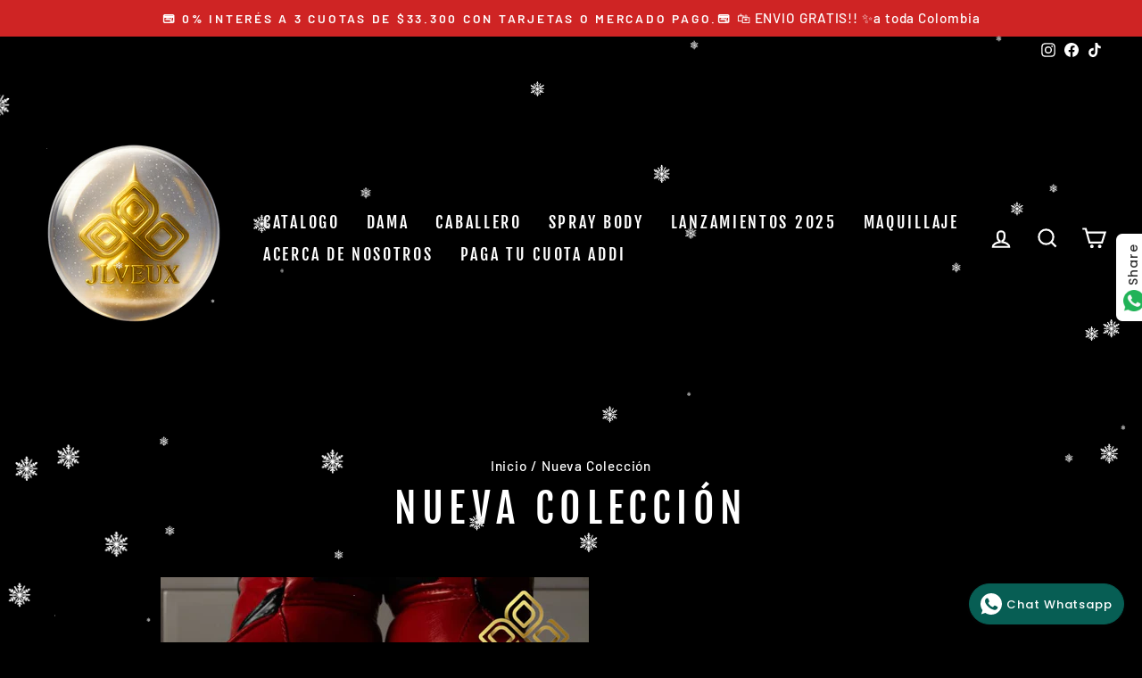

--- FILE ---
content_type: text/html; charset=utf-8
request_url: https://www.jlveux.com/pages/nueva-coleccion
body_size: 34083
content:
<!doctype html>
<html class="no-js" lang="es" dir="ltr">
  <head>
    <meta charset="utf-8">
    <meta http-equiv="X-UA-Compatible" content="IE=edge,chrome=1">
    <meta name="viewport" content="width=device-width,initial-scale=1">
    <meta name="theme-color" content="#9f8561">
    <link rel="canonical" href="https://www.jlveux.com/pages/nueva-coleccion">

    <!-- Preconnects y DNS Prefetch -->
    <link rel="preconnect" href="https://cdn.shopify.com">
    <link rel="preconnect" href="https://fonts.shopifycdn.com">
    <link rel="dns-prefetch" href="https://productreviews.shopifycdn.com">
    <link rel="dns-prefetch" href="https://ajax.googleapis.com">
    <link rel="dns-prefetch" href="https://maps.googleapis.com">
    <link rel="dns-prefetch" href="https://maps.gstatic.com">

    <!-- Favicon --><link rel="shortcut icon" href="//www.jlveux.com/cdn/shop/files/IMG_3722_32x32.png?v=1614300064" type="image/png" /><!-- SEO y metadatos sociales --><title>Nueva Colección
&ndash; Jlveux
</title>
<meta name="description" content=" "><meta property="og:site_name" content="Jlveux">
  <meta property="og:url" content="https://www.jlveux.com/pages/nueva-coleccion">
  <meta property="og:title" content="Nueva Colección">
  <meta property="og:type" content="website">
  <meta property="og:description" content=" "><meta property="og:image" content="http://www.jlveux.com/cdn/shop/files/WhatsApp_Image_2021-01-28_at_10.02.16_PM_b81a953e-f94c-4aa0-8a72-2f3ee36d1c7f.jpg?v=1629515505">
    <meta property="og:image:secure_url" content="https://www.jlveux.com/cdn/shop/files/WhatsApp_Image_2021-01-28_at_10.02.16_PM_b81a953e-f94c-4aa0-8a72-2f3ee36d1c7f.jpg?v=1629515505">
    <meta property="og:image:width" content="1000">
    <meta property="og:image:height" content="1000"><meta name="twitter:site" content="@">
  <meta name="twitter:card" content="summary_large_image">
  <meta name="twitter:title" content="Nueva Colección">
  <meta name="twitter:description" content=" ">
<!-- Fuentes y CSS --><style data-shopify>@font-face {
  font-family: "Fjalla One";
  font-weight: 400;
  font-style: normal;
  font-display: swap;
  src: url("//www.jlveux.com/cdn/fonts/fjalla_one/fjallaone_n4.262edaf1abaf5ed669f7ecd26fc3e24707a0ad85.woff2") format("woff2"),
       url("//www.jlveux.com/cdn/fonts/fjalla_one/fjallaone_n4.f67f40342efd2b34cae019d50b4b5c4da6fc5da7.woff") format("woff");
}

  @font-face {
  font-family: Barlow;
  font-weight: 500;
  font-style: normal;
  font-display: swap;
  src: url("//www.jlveux.com/cdn/fonts/barlow/barlow_n5.a193a1990790eba0cc5cca569d23799830e90f07.woff2") format("woff2"),
       url("//www.jlveux.com/cdn/fonts/barlow/barlow_n5.ae31c82169b1dc0715609b8cc6a610b917808358.woff") format("woff");
}


  @font-face {
  font-family: Barlow;
  font-weight: 600;
  font-style: normal;
  font-display: swap;
  src: url("//www.jlveux.com/cdn/fonts/barlow/barlow_n6.329f582a81f63f125e63c20a5a80ae9477df68e1.woff2") format("woff2"),
       url("//www.jlveux.com/cdn/fonts/barlow/barlow_n6.0163402e36247bcb8b02716880d0b39568412e9e.woff") format("woff");
}

  @font-face {
  font-family: Barlow;
  font-weight: 500;
  font-style: italic;
  font-display: swap;
  src: url("//www.jlveux.com/cdn/fonts/barlow/barlow_i5.714d58286997b65cd479af615cfa9bb0a117a573.woff2") format("woff2"),
       url("//www.jlveux.com/cdn/fonts/barlow/barlow_i5.0120f77e6447d3b5df4bbec8ad8c2d029d87fb21.woff") format("woff");
}

  @font-face {
  font-family: Barlow;
  font-weight: 600;
  font-style: italic;
  font-display: swap;
  src: url("//www.jlveux.com/cdn/fonts/barlow/barlow_i6.5a22bd20fb27bad4d7674cc6e666fb9c77d813bb.woff2") format("woff2"),
       url("//www.jlveux.com/cdn/fonts/barlow/barlow_i6.1c8787fcb59f3add01a87f21b38c7ef797e3b3a1.woff") format("woff");
}

</style><link href="//www.jlveux.com/cdn/shop/t/12/assets/theme.css?v=126173089712686632011765628410" rel="stylesheet" type="text/css" media="all" />
<style data-shopify>:root {
    --typeHeaderPrimary: "Fjalla One";
    --typeHeaderFallback: sans-serif;
    --typeHeaderSize: 45px;
    --typeHeaderWeight: 400;
    --typeHeaderLineHeight: 1.2;
    --typeHeaderSpacing: 0.15em;

    --typeBasePrimary:Barlow;
    --typeBaseFallback:sans-serif;
    --typeBaseSize: 18px;
    --typeBaseWeight: 500;
    --typeBaseSpacing: 0.05em;
    --typeBaseLineHeight: 1.4;

    --typeCollectionTitle: 23px;

    --iconWeight: 5px;
    --iconLinecaps: miter;

    
      --buttonRadius: 0px;
    

    --colorGridOverlayOpacity: 0.1;
  }

  .placeholder-content {
    background-image: linear-gradient(100deg, #000000 40%, #000000 63%, #000000 79%);
  }</style><!-- Google Tag Manager -->
    <script>
      (function(w,d,s,l,i){w[l]=w[l]||[];w[l].push({'gtm.start': new Date().getTime(),event:'gtm.js'});
      var f=d.getElementsByTagName(s)[0], j=d.createElement(s), dl=l!='dataLayer'?'&l='+l:''; j.async=true;
      j.src='https://www.googletagmanager.com/gtm.js?id='+i+dl; f.parentNode.insertBefore(j,f);
      })(window,document,'script','dataLayer','GTM-P2G6JRKP');
    </script>
    <!-- End Google Tag Manager -->

    <!-- Reemplaza no-js por js -->
    <script>
      document.documentElement.className = document.documentElement.className.replace('no-js', 'js');
    </script>

    <!-- Configuración de tema -->
    <script>
      window.theme = window.theme || {};
      theme.routes = {
        home: "/",
        cart: "/cart.js",
        cartPage: "/cart",
        cartAdd: "/cart/add.js",
        cartChange: "/cart/change.js"
      };
      theme.strings = {
        soldOut: "Agotado",
        unavailable: "No disponible",
        inStockLabel: "En stock",
        stockLabel: "",
        willNotShipUntil: "Será enviado después [date]",
        willBeInStockAfter: "Estará disponible después [date]",
        waitingForStock: "Inventario en el camino",
        savePrice: "Ahorra [saved_amount]",
        cartEmpty: "Su carrito actualmente está vacío.",
        cartTermsConfirmation: "Debe aceptar los términos y condiciones de venta para pagar",
        searchCollections: "Colecciones:",
        searchPages: "Páginas:",
        searchArticles: "Artículos:"
      };
      theme.settings = {
        dynamicVariantsEnable: true,
        cartType: "drawer",
        isCustomerTemplate: false,
        moneyFormat: "${{amount_with_comma_separator}}",
        saveType: "dollar",
        productImageSize: "square",
        productImageCover: true,
        predictiveSearch: true,
        predictiveSearchType: "product,article,page,collection",
        quickView: true,
        themeName: 'Impulse',
        themeVersion: "5.2.1"
      };
    </script>

    <!-- Header de Shopify -->
    <script>window.performance && window.performance.mark && window.performance.mark('shopify.content_for_header.start');</script><meta name="google-site-verification" content="cBCFQCRIw5cpI4WjPmdyIYeSRw-1QhEBpH0O6b86q1w">
<meta id="shopify-digital-wallet" name="shopify-digital-wallet" content="/51619791025/digital_wallets/dialog">
<script async="async" src="/checkouts/internal/preloads.js?locale=es-CO"></script>
<script id="shopify-features" type="application/json">{"accessToken":"add1468e485f5b167be20c816c3541f4","betas":["rich-media-storefront-analytics"],"domain":"www.jlveux.com","predictiveSearch":true,"shopId":51619791025,"locale":"es"}</script>
<script>var Shopify = Shopify || {};
Shopify.shop = "jlveux.myshopify.com";
Shopify.locale = "es";
Shopify.currency = {"active":"COP","rate":"1.0"};
Shopify.country = "CO";
Shopify.theme = {"name":"theme-export-www-jlveux-com-impulse-2-18nov20","id":147964788985,"schema_name":"Impulse","schema_version":"5.2.1","theme_store_id":null,"role":"main"};
Shopify.theme.handle = "null";
Shopify.theme.style = {"id":null,"handle":null};
Shopify.cdnHost = "www.jlveux.com/cdn";
Shopify.routes = Shopify.routes || {};
Shopify.routes.root = "/";</script>
<script type="module">!function(o){(o.Shopify=o.Shopify||{}).modules=!0}(window);</script>
<script>!function(o){function n(){var o=[];function n(){o.push(Array.prototype.slice.apply(arguments))}return n.q=o,n}var t=o.Shopify=o.Shopify||{};t.loadFeatures=n(),t.autoloadFeatures=n()}(window);</script>
<script id="shop-js-analytics" type="application/json">{"pageType":"page"}</script>
<script defer="defer" async type="module" src="//www.jlveux.com/cdn/shopifycloud/shop-js/modules/v2/client.init-shop-cart-sync_DW1N_wSH.es.esm.js"></script>
<script defer="defer" async type="module" src="//www.jlveux.com/cdn/shopifycloud/shop-js/modules/v2/chunk.common_DJXtcOwW.esm.js"></script>
<script type="module">
  await import("//www.jlveux.com/cdn/shopifycloud/shop-js/modules/v2/client.init-shop-cart-sync_DW1N_wSH.es.esm.js");
await import("//www.jlveux.com/cdn/shopifycloud/shop-js/modules/v2/chunk.common_DJXtcOwW.esm.js");

  window.Shopify.SignInWithShop?.initShopCartSync?.({"fedCMEnabled":true,"windoidEnabled":true});

</script>
<script>(function() {
  var isLoaded = false;
  function asyncLoad() {
    if (isLoaded) return;
    isLoaded = true;
    var urls = ["https:\/\/cdn.crazyrocket.io\/widget\/scripts\/crazyrocket.start-cdn.js?id=5fef9a6d7ab427105860549a\u0026shop=jlveux.myshopify.com","https:\/\/whatschat.shopiapps.in\/script\/sp-whatsapp-app-tabs.js?version=1.0\u0026shop=jlveux.myshopify.com","https:\/\/sales-pop.carecart.io\/lib\/salesnotifier.js?shop=jlveux.myshopify.com","https:\/\/app-countdown-pro.carecart.io\/lib\/stockcountdown.js?shop=jlveux.myshopify.com","https:\/\/assets1.adroll.com\/shopify\/latest\/j\/shopify_rolling_bootstrap_v2.js?adroll_adv_id=2LO2CNHNTBC7PEAXHGAODZ\u0026adroll_pix_id=O3SSPIKVCRBSPAIKLGLWAQ\u0026shop=jlveux.myshopify.com","https:\/\/static.2-b.io\/se\/2022\/09\/loader.61f6e8.js?shop=jlveux.myshopify.com"];
    for (var i = 0; i < urls.length; i++) {
      var s = document.createElement('script');
      s.type = 'text/javascript';
      s.async = true;
      s.src = urls[i];
      var x = document.getElementsByTagName('script')[0];
      x.parentNode.insertBefore(s, x);
    }
  };
  if(window.attachEvent) {
    window.attachEvent('onload', asyncLoad);
  } else {
    window.addEventListener('load', asyncLoad, false);
  }
})();</script>
<script id="__st">var __st={"a":51619791025,"offset":-18000,"reqid":"6e3809a2-7e6a-4e9d-ba36-8001081d9ff7-1766157173","pageurl":"www.jlveux.com\/pages\/nueva-coleccion","s":"pages-100520591609","u":"8c980ae57a8b","p":"page","rtyp":"page","rid":100520591609};</script>
<script>window.ShopifyPaypalV4VisibilityTracking = true;</script>
<script id="captcha-bootstrap">!function(){'use strict';const t='contact',e='account',n='new_comment',o=[[t,t],['blogs',n],['comments',n],[t,'customer']],c=[[e,'customer_login'],[e,'guest_login'],[e,'recover_customer_password'],[e,'create_customer']],r=t=>t.map((([t,e])=>`form[action*='/${t}']:not([data-nocaptcha='true']) input[name='form_type'][value='${e}']`)).join(','),a=t=>()=>t?[...document.querySelectorAll(t)].map((t=>t.form)):[];function s(){const t=[...o],e=r(t);return a(e)}const i='password',u='form_key',d=['recaptcha-v3-token','g-recaptcha-response','h-captcha-response',i],f=()=>{try{return window.sessionStorage}catch{return}},m='__shopify_v',_=t=>t.elements[u];function p(t,e,n=!1){try{const o=window.sessionStorage,c=JSON.parse(o.getItem(e)),{data:r}=function(t){const{data:e,action:n}=t;return t[m]||n?{data:e,action:n}:{data:t,action:n}}(c);for(const[e,n]of Object.entries(r))t.elements[e]&&(t.elements[e].value=n);n&&o.removeItem(e)}catch(o){console.error('form repopulation failed',{error:o})}}const l='form_type',E='cptcha';function T(t){t.dataset[E]=!0}const w=window,h=w.document,L='Shopify',v='ce_forms',y='captcha';let A=!1;((t,e)=>{const n=(g='f06e6c50-85a8-45c8-87d0-21a2b65856fe',I='https://cdn.shopify.com/shopifycloud/storefront-forms-hcaptcha/ce_storefront_forms_captcha_hcaptcha.v1.5.2.iife.js',D={infoText:'Protegido por hCaptcha',privacyText:'Privacidad',termsText:'Términos'},(t,e,n)=>{const o=w[L][v],c=o.bindForm;if(c)return c(t,g,e,D).then(n);var r;o.q.push([[t,g,e,D],n]),r=I,A||(h.body.append(Object.assign(h.createElement('script'),{id:'captcha-provider',async:!0,src:r})),A=!0)});var g,I,D;w[L]=w[L]||{},w[L][v]=w[L][v]||{},w[L][v].q=[],w[L][y]=w[L][y]||{},w[L][y].protect=function(t,e){n(t,void 0,e),T(t)},Object.freeze(w[L][y]),function(t,e,n,w,h,L){const[v,y,A,g]=function(t,e,n){const i=e?o:[],u=t?c:[],d=[...i,...u],f=r(d),m=r(i),_=r(d.filter((([t,e])=>n.includes(e))));return[a(f),a(m),a(_),s()]}(w,h,L),I=t=>{const e=t.target;return e instanceof HTMLFormElement?e:e&&e.form},D=t=>v().includes(t);t.addEventListener('submit',(t=>{const e=I(t);if(!e)return;const n=D(e)&&!e.dataset.hcaptchaBound&&!e.dataset.recaptchaBound,o=_(e),c=g().includes(e)&&(!o||!o.value);(n||c)&&t.preventDefault(),c&&!n&&(function(t){try{if(!f())return;!function(t){const e=f();if(!e)return;const n=_(t);if(!n)return;const o=n.value;o&&e.removeItem(o)}(t);const e=Array.from(Array(32),(()=>Math.random().toString(36)[2])).join('');!function(t,e){_(t)||t.append(Object.assign(document.createElement('input'),{type:'hidden',name:u})),t.elements[u].value=e}(t,e),function(t,e){const n=f();if(!n)return;const o=[...t.querySelectorAll(`input[type='${i}']`)].map((({name:t})=>t)),c=[...d,...o],r={};for(const[a,s]of new FormData(t).entries())c.includes(a)||(r[a]=s);n.setItem(e,JSON.stringify({[m]:1,action:t.action,data:r}))}(t,e)}catch(e){console.error('failed to persist form',e)}}(e),e.submit())}));const S=(t,e)=>{t&&!t.dataset[E]&&(n(t,e.some((e=>e===t))),T(t))};for(const o of['focusin','change'])t.addEventListener(o,(t=>{const e=I(t);D(e)&&S(e,y())}));const B=e.get('form_key'),M=e.get(l),P=B&&M;t.addEventListener('DOMContentLoaded',(()=>{const t=y();if(P)for(const e of t)e.elements[l].value===M&&p(e,B);[...new Set([...A(),...v().filter((t=>'true'===t.dataset.shopifyCaptcha))])].forEach((e=>S(e,t)))}))}(h,new URLSearchParams(w.location.search),n,t,e,['guest_login'])})(!0,!1)}();</script>
<script integrity="sha256-4kQ18oKyAcykRKYeNunJcIwy7WH5gtpwJnB7kiuLZ1E=" data-source-attribution="shopify.loadfeatures" defer="defer" src="//www.jlveux.com/cdn/shopifycloud/storefront/assets/storefront/load_feature-a0a9edcb.js" crossorigin="anonymous"></script>
<script data-source-attribution="shopify.dynamic_checkout.dynamic.init">var Shopify=Shopify||{};Shopify.PaymentButton=Shopify.PaymentButton||{isStorefrontPortableWallets:!0,init:function(){window.Shopify.PaymentButton.init=function(){};var t=document.createElement("script");t.src="https://www.jlveux.com/cdn/shopifycloud/portable-wallets/latest/portable-wallets.es.js",t.type="module",document.head.appendChild(t)}};
</script>
<script data-source-attribution="shopify.dynamic_checkout.buyer_consent">
  function portableWalletsHideBuyerConsent(e){var t=document.getElementById("shopify-buyer-consent"),n=document.getElementById("shopify-subscription-policy-button");t&&n&&(t.classList.add("hidden"),t.setAttribute("aria-hidden","true"),n.removeEventListener("click",e))}function portableWalletsShowBuyerConsent(e){var t=document.getElementById("shopify-buyer-consent"),n=document.getElementById("shopify-subscription-policy-button");t&&n&&(t.classList.remove("hidden"),t.removeAttribute("aria-hidden"),n.addEventListener("click",e))}window.Shopify?.PaymentButton&&(window.Shopify.PaymentButton.hideBuyerConsent=portableWalletsHideBuyerConsent,window.Shopify.PaymentButton.showBuyerConsent=portableWalletsShowBuyerConsent);
</script>
<script data-source-attribution="shopify.dynamic_checkout.cart.bootstrap">document.addEventListener("DOMContentLoaded",(function(){function t(){return document.querySelector("shopify-accelerated-checkout-cart, shopify-accelerated-checkout")}if(t())Shopify.PaymentButton.init();else{new MutationObserver((function(e,n){t()&&(Shopify.PaymentButton.init(),n.disconnect())})).observe(document.body,{childList:!0,subtree:!0})}}));
</script>

<script>window.performance && window.performance.mark && window.performance.mark('shopify.content_for_header.end');</script>

    <!-- Scripts y estilos adicionales -->
    <script src="//www.jlveux.com/cdn/shop/t/12/assets/vendor-scripts-v10.js" defer></script>
    <script src="//www.jlveux.com/cdn/shop/t/12/assets/theme.js?v=161342511019412699821744334452" defer></script><script>window.is_hulkpo_installed=true</script>
    

    <!-- Banner Campaign Designer (solo uno por página) -->
    <!-- Include Page Designer Campaign Banner JavaScript and Styles only once here rather than at component level. -->
    <!-- There should only be one Campaign Banner added on a PD page. Multiple Banners is unsupported at the moment. -->
    <!-- Aquí podrías agregar los <link> de estilos y <script> necesarios -->
<!-- Meta Pixel Code -->
<script>
!function(f,b,e,v,n,t,s)
{if(f.fbq)return;n=f.fbq=function(){n.callMethod?
n.callMethod.apply(n,arguments):n.queue.push(arguments)};
if(!f._fbq)f._fbq=n;n.push=n;n.loaded=!0;n.version='2.0';
n.queue=[];t=b.createElement(e);t.async=!0;
t.src=v;s=b.getElementsByTagName(e)[0];
s.parentNode.insertBefore(t,s)}(window, document,'script',
'https://connect.facebook.net/en_US/fbevents.js');
fbq('init', '768501097418173');
fbq('track', 'PageView');
</script>
<noscript><img height="1" width="1" style="display:none"
src="https://www.facebook.com/tr?id=768501097418173&ev=PageView&noscript=1"
/></noscript>
<!-- End Meta Pixel Code -->
  <!-- BEGIN app block: shopify://apps/maxbundle-product-bundles/blocks/app-embed/469560a3-d600-4f5e-a767-2a4cdaceacca -->





<script>
  
      window.mbBundleMetadata = [];
  
</script>


  <script>
    
      window.mbBundlePageData = {};
    
  </script>




<script>
  window.mbCollectionIds = "";

  function loadScript(url) {
      var script = document.createElement('script');
      script.type = 'module';
      script.src = url;
      var head = document.getElementsByTagName('head')[0];
      head.appendChild(script);
  }
    const cx_bundle_url = 'https://bundle.codexade.com';
    //const cx_bundle_url = 'https://bundle-v2.1.test';
    let bundleurl = `${cx_bundle_url}/build/assets/cx_bundles_shopify.js?shop=www.jlveux.com&v=${Math.random() * 100000 | 0}`
    loadScript(bundleurl);
</script>

<script>
  
      window.mbCustomizerMetadata = "";
  
</script>

<script>
  
    window.mbSettingsMetadata = {"upsell_grid_bg_color":"#ffffff","upsell_grid_border_color":"#d5d5d5","upsell_grid_border_size":"2","upsell_grid_border_radius":"5","upsell_grid_padding":"8","upsell_grid_placement":"below_add_to_cart_button","upsell_grid_box_shadow":{"type":"outset","x_offset":0,"y_offset":0,"blur":3,"spread":0,"color":"#d5d5d5"},"upsell_add_btn_text":"Add","upsell_add_btn_bg_color":"#111111","upsell_add_btn_bg_hover_color":"#111111","upsell_add_btn_border_color":"#000000","bundle_title_color":"#000000","selected_bundle_color":"#ffffff","upsell_add_btn_border_radius":"0","upsell_add_btn_border_size":"1","upsell_add_btn_text_font_size":"14","upsell_add_btn_text_font_weight":"600","upsell_add_btn_text_font_color":"#ffffff","upsell_add_btn_text_font_hover_color":"#ffffff","upsell_add_btn_text_alignment":"center","upsell_add_btn_padding":"0","upsell_add_btn_is_loader_turn_on":true,"upsell_notification_is_turn_on":"true","bundle_addtocart_is_turn_on":"true","upsell_notification_bg_color":"#ffffff","upsell_notification_border_color":"#d5d5d5","upsell_notification_border_radius":"5","upsell_notification_border_size":"0","upsell_notification_text_font_color":"#111111","upsell_notification_add_cart_text":"Added to Cart","upsell_notification_remove_cart_text":"Removed from Cart","upsell_product_text_font_size":"14","upsell_product_text_font_weight":"600","upsell_product_text_font_color":"#000000","upsell_product_text_alignment":"left","upsell_variation_btn_bg_color":"#ffffff","upsell_variation_btn_border_color":"#000000","upsell_variation_btn_border_radius":"0","upsell_variation_btn_border_size":"1","upsell_variation_btn_text_font_size":"14","upsell_variation_btn_text_font_weight":"400","upsell_variation_btn_text_font_color":"#111111","upsell_variation_btn_padding":"0","upsell_variation_btn_bg_hover_color":"#F3F3F3","upsell_slider_settings":{"slide_badge_bg_color":"#111111","slide_badge_text_font_color":"#ffffff","is_slider_turn_on":false,"is_slide_badge_turn_on":true,"arrows":true,"arrows_color":"#111111","dots":true,"infinite":false,"speed":500,"slidesToScroll":1,"autoplay":false,"autoplaySpeed":3000,"rows":1,"dots_color":"#111111","active_dots_color":"#111111"},"selectedPresetOption":"0","upsell_quantity_is_turn_on":"true","upsell_quantity_background_color":"#000000","upsell_quantity_border_color":"#000000","upsell_quantity_padding":"4","upsell_quantity_font_size":"15","upsell_quantity_text_color":"#ffffff","upsell_quantity_btn_color":"#ffffff","most_popular_background_color":"#000000","most_popular_text_color":"#ffffff","most_popular_label":"MOST POPULAR","is_bundle_radio_btn_turn_on":true,"is_bundle_product_img_turn_on":false,"is_bundle_product_title_turn_on":true,"most_popular_style":"Style 1","you_save_label_style":"Style 1","is_you_save_turn_on":true,"you_save_label":"You save {discount}","free_badge_label":"FREE","bundle_title_alignment":"center","button_animation":"none","bundle_add_to_cart_event":"2","countdown_timer":{"font_size":"14","background_color":"#000000","text_color":"#fff","timer_color":"#fff"},"vol_bundle_view_mode":1,"hide_store_variants":false,"hide_store_quantity":false,"you_save_background_color":"#111111","you_save_text_color":"#ffffff","total_label":"Total:","total_label_background_color":"#efefef","gifted_bundle_color":"#d5d5d5","final_price_color":"#111111","compared_price_color":"#111111"};
  
</script>

<script type="application/json" id="max_bundle_product_json">
    null
</script>


<!-- END app block --><!-- BEGIN app block: shopify://apps/tinyseo/blocks/breadcrumbs-json-ld-embed/0605268f-f7c4-4e95-b560-e43df7d59ae4 -->
<!-- END app block --><!-- BEGIN app block: shopify://apps/rt-terms-and-conditions-box/blocks/app-embed/17661ca5-aeea-41b9-8091-d8f7233e8b22 --><script type='text/javascript'>
  window.roarJs = window.roarJs || {};
      roarJs.LegalConfig = {
          metafields: {
          shop: "jlveux.myshopify.com",
          settings: {"enabled":"0","only1":"true","param":{"message":"He leído y estoy de acuerdo con {link} {link-1646027878013}","error_message":"¡Acepte los términos y condiciones antes de realizar una compra!","error_display":"after","greeting":{"enabled":"0","message":"Please agree to the T\u0026C before purchasing!","delay":"1"},"link_order":["link","link-1646027878013"],"links":{"link":{"label":"terms and conditions","target":"_blank","url":"#","policy":"terms-of-service"},"link-1646027878013":{"label":"Términos y Condiciones","target":"popup","url":"https:\/\/jlveux.myshopify.com\/policies\/terms-of-service","policy":"terms-of-service"}},"force_enabled":"0","optional":"0","optional_message_enabled":"0","optional_message_value":"Thank you! The page will be moved to the checkout page.","optional_checkbox_hidden":"0","time_enabled":"1","time_label":" Aceptó los términos y condicionesns on","checkbox":"1"},"popup":{"title":"Términos y condiciones","width":"600","button":"Process to Checkout","icon_color":"#098a88"},"style":{"checkbox":{"size":"20","color":"#0075ff"},"message":{"font":"inherit","size":"14","customized":{"enabled":"1","color":"#212b36","accent":"#0075ff","error":"#de3618"},"align":"inherit","padding":{"top":"0","right":"0","bottom":"0","left":"0"}}},"installer":[]},
          moneyFormat: "${{amount_with_comma_separator}}"
      }
  }
</script>
<script src='https://cdn.shopify.com/extensions/019a2c75-764c-7925-b253-e24466484d41/legal-7/assets/legal.js' defer></script>


<!-- END app block --><!-- BEGIN app block: shopify://apps/easysell-cod-form/blocks/app-embed/7bfd0a95-6839-4f02-b2ee-896832dbe67e --><!-- BEGIN app snippet: coverage -->




  
    <script defer src="https://cdn.shopify.com/extensions/019b318c-846e-717b-a202-915caad21b16/easysell-406/assets/COUNTRIES-CO.js"></script>
  
<!-- END app snippet -->
<link rel="preload" href="https://cdn.shopify.com/extensions/019b318c-846e-717b-a202-915caad21b16/easysell-406/assets/easysell.css" as="style">
<link rel="stylesheet" href="https://cdn.shopify.com/extensions/019b318c-846e-717b-a202-915caad21b16/easysell-406/assets/easysell.css" media="print" onload="this.media='all'">
<link rel="preload" as="image" href="https://cdn.shopify.com/extensions/019b318c-846e-717b-a202-915caad21b16/easysell-406/assets/discount.svg">
<link rel="preload" as="image" href="https://cdn.shopify.com/extensions/019b318c-846e-717b-a202-915caad21b16/easysell-406/assets/loading.svg">
<script type="application/javascript">
  var ES_ASSETS_URL = "https://cdn.shopify.com/extensions/019b318c-846e-717b-a202-915caad21b16/easysell-406/assets/";
  
  var EASYSELL_CONFIG = {"active":1,"fields":[{"src":"https://www.jlveux.com/cdn/shop/files/1_v23_banner_general_debc15c1-58b2-4d2b-afd9-85fcf4ec5bad_2808x.jpg?v=1674344343","type":"image","error":null,"image":"image","label":"Imagen","style":{"width":100,"justifyContent":"center"},"title":"Imagen","value":"image19","required":false,"placeholder":"Imagen"},{"size":"18","type":"title","style":{"color":"#000000","fontSize":21,"textAlign":"center","fontWeight":"900"},"title":"Favor Ingresar tus datos para realizar el pedido en Jlveux Premium Shop✨","value":"header","weight":"600","alignment":"center"},{"type":"cart_content","label":"Cart content","value":"cart_content"},{"type":"order_summary","label":"Order summary","value":"order_summary","labels":{"total":"Total","discount":"Descuento","shipping":"Envío","subtotal":"Subtotal","taxMessage":"Todos los impuestos incluidos"}},{"type":"quantity","error":null,"label":"Cantidad","title":"Cantidad","value":"quantity","prefix":null,"required":false,"placeholder":"Cantidad"},{"type":"shipping_options","label":"Shipping options","value":"shipping_options","labels":{"free":"Gratis","shipping_options":"Opciones de envío"}},{"icon":"bi-person-circle","type":"text","error":"Ingresa tus nombres","label":"Last Name","title":"Nombre completo","value":"last_name","required":true,"enableIcon":true,"placeholder":"Nombre completo"},{"icon":"person-circle","type":"text","error":"Ingresa tu numero de cedula","label":"Empresa","title":"Numero de Cedula","value":"company","prefix":null,"required":true,"enableIcon":true,"placeholder":"Numero de cedula"},{"icon":"bi-telephone-fill","type":"text","error":"Ingresa tu numero de Whatsapp","label":"Phone","title":"Numero","value":"phone","required":true,"enableIcon":true,"onlyDigits":true,"placeholder":"Whatsapp"},{"icon":"bi-geo-alt-fill","type":"text","error":"Ingresa tu direccion","label":"Address","title":"Dirección","value":"address","required":true,"enableIcon":true,"placeholder":"Dirección"},{"icon":"bi-envelope-fill","type":"text","error":null,"label":"Correo electrónico","title":"Correo electrónico","value":"email","prefix":null,"required":true,"enableIcon":true,"placeholder":"Correo electrónico"},{"icon":"bi-geo-alt-fill","type":"text","error":"Ingresa el departamento","label":"Province (State)","title":"Departamento","value":"province","required":true,"enableIcon":true,"placeholder":"Departamento","prepopulate":true},{"icon":"bi-geo-alt-fill","type":"text","error":null,"label":"City","title":"Ciudad","value":"city","required":true,"enableIcon":true,"placeholder":"Ciudad","prepopulate":false},{"icon":"bi-card-checklist","type":"text","error":null,"label":"Nota","title":"Nota","value":"note","prefix":null,"required":false,"enableIcon":true,"placeholder":"Nota"},{"type":"checkbox","error":null,"label":null,"title":null,"value":"buyer_accepts_marketing","options":["¡Suscríbete para mantenerte actualizado con nuevos productos y ofertas!"],"required":false,"hideLabel":true},{"type":"text","error":null,"label":"Código de descuento","title":"Código de descuento","value":"discount","prefix":null,"required":false,"placeholder":"Código de descuento","applyButtonText":"Apply"},{"type":"title","image":"title","label":"Texto / HTML","style":{"color":"#000000","fontSize":16,"textAlign":"center","fontWeight":500},"title":"💎 Compra y recibe un perfume en version tester original gratuito en cada tercera compra o al superar los $400,000! 💎 y Lleva tu DECAT Gratis!!. 🎁","value":"title94"},{"type":"checkbox","error":null,"image":"checkbox","label":"Elecciones múltiples","title":null,"value":"checkbox19","options":["Acepto los términos, condiciones y politicas."],"required":true,"placeholder":"Elecciones múltiples"},{"icon":"credit-card","type":"button","color":"#fff","image":"checkout","label":"Botón de pago de Shopify","style":{"color":"#fff","fontSize":16,"background":"#235533","borderColor":"#ffffff","borderStyle":"solid","borderWidth":0,"borderRadius":0,"boxShadowOpacity":0},"title":"Pagar ahora","value":"checkout","discount":{"type":"no_discount","value":0},"subtitle":"💸A cuotas con addi, sistecredito O Bancolombia (4 cuotas sin intereses).","backgroundColor":"#1878b9"},{"src":"https://www.jlveux.com/cdn/shop/files/Banner_2_Pagina_Completa_Desktop_2000X600_c29ffc6f-c17d-4944-a0bd-baa8e62ea5d5_1600x.jpg?v=1727109850","type":"image","error":null,"image":"image","label":"Imagen","style":{"width":100,"justifyContent":"center"},"title":"Imagen","value":"image41","required":false,"placeholder":"Imagen"},{"type":"button","color":"#ffffff","style":{"color":"#ffffff","fontSize":16,"borderColor":"#ffffff","borderStyle":"solid","borderWidth":0,"borderRadius":0,"backgroundColor":"#000000","boxShadowOpacity":0},"title":"🔥PAGAR A CONTRA ENTREGA {total}🔥","value":"cta","animation":"shakeBottom","backgroundColor":"#000000"}],"translations":null,"settings":{"css":null,"fee":{"type":"fixed","value":0,"enabled":false,"taxable":false},"tax":{"rate":"0","enabled":false,"taxes_included":true},"apply":"all","active":false,"sticky":false,"hidebuy":false,"cpbStyle":{"color":"#FFFFFF","fontSize":21,"animation":"pulse","background":"#000000","borderColor":"#ffffff","borderStyle":"solid","borderWidth":0,"borderRadius":5,"boxShadowOpacity":0,"fontWeight":"700"},"cpb_icon":"bag-fill","cpb_text":"PAGO CONTRA ENTREGA","endpoint":null,"hide_atc":false,"products":[],"purchase":null,"formStyle":{"color":"#000000","fontSize":18,"background":"#ffffff","fontWeight":"700","borderColor":"#000000","borderStyle":"solid","borderWidth":0,"borderRadius":10,"boxShadowOpacity":0,"fontStyle":"normal"},"form_type":"popup","otp_first":false,"placement":"both","redirects":"default","cpb_button":true,"formConfig":{"rtl":false,"hideLabel":false,"enableIcon":true,"labelsAlignment":"auto","disableAutocomplete":false},"cod_gateway":true,"collections":[],"draft_order":false,"eligibility":{"enabled":false,"showMessage":false},"cpb_subtitle":"COMPRA A UN CLICK⚡","redirect_url":"https://","send_receipt":true,"translations":[],"formCountries":["CO"],"hide_checkout":false,"thankyou_text":"<h3>🎉  Su pedido ha sido realizado con éxito 🎉 🎉</h3>\r\n<h4>🎉  Gracias por comprar con nosotras 🎉</h4>","excluded_pages":[],"shippingConfig":{"type":"shopify_shipping","rates":{"id":178503254193,"name":"Domestic","countries":[{"id":382348886193,"tax":0,"code":"CO","name":"Colombia","tax_name":"VAT","provinces":[{"id":3940328702129,"tax":0,"code":"AMA","name":"Amazonas","tax_name":"Tax","tax_type":"normal","country_id":382348886193,"tax_percentage":0,"shipping_zone_id":178503254193},{"id":3940328734897,"tax":0,"code":"ANT","name":"Antioquia","tax_name":"Tax","tax_type":"normal","country_id":382348886193,"tax_percentage":0,"shipping_zone_id":178503254193},{"id":3940328767665,"tax":0,"code":"ARA","name":"Arauca","tax_name":"Tax","tax_type":"normal","country_id":382348886193,"tax_percentage":0,"shipping_zone_id":178503254193},{"id":3940328800433,"tax":0,"code":"ATL","name":"Atlántico","tax_name":"Tax","tax_type":"normal","country_id":382348886193,"tax_percentage":0,"shipping_zone_id":178503254193},{"id":3940328833201,"tax":0,"code":"DC","name":"Bogotá, D.C.","tax_name":"Tax","tax_type":"normal","country_id":382348886193,"tax_percentage":0,"shipping_zone_id":178503254193},{"id":3940328865969,"tax":0,"code":"BOL","name":"Bolívar","tax_name":"Tax","tax_type":"normal","country_id":382348886193,"tax_percentage":0,"shipping_zone_id":178503254193},{"id":3940328898737,"tax":0,"code":"BOY","name":"Boyacá","tax_name":"Tax","tax_type":"normal","country_id":382348886193,"tax_percentage":0,"shipping_zone_id":178503254193},{"id":3940328931505,"tax":0,"code":"CAL","name":"Caldas","tax_name":"Tax","tax_type":"normal","country_id":382348886193,"tax_percentage":0,"shipping_zone_id":178503254193},{"id":3940328964273,"tax":0,"code":"CAQ","name":"Caquetá","tax_name":"Tax","tax_type":"normal","country_id":382348886193,"tax_percentage":0,"shipping_zone_id":178503254193},{"id":3940328997041,"tax":0,"code":"CAS","name":"Casanare","tax_name":"Tax","tax_type":"normal","country_id":382348886193,"tax_percentage":0,"shipping_zone_id":178503254193},{"id":3940329029809,"tax":0,"code":"CAU","name":"Cauca","tax_name":"Tax","tax_type":"normal","country_id":382348886193,"tax_percentage":0,"shipping_zone_id":178503254193},{"id":3940329062577,"tax":0,"code":"CES","name":"Cesar","tax_name":"Tax","tax_type":"normal","country_id":382348886193,"tax_percentage":0,"shipping_zone_id":178503254193},{"id":3940329095345,"tax":0,"code":"CHO","name":"Chocó","tax_name":"Tax","tax_type":"normal","country_id":382348886193,"tax_percentage":0,"shipping_zone_id":178503254193},{"id":3940329128113,"tax":0,"code":"COR","name":"Córdoba","tax_name":"Tax","tax_type":"normal","country_id":382348886193,"tax_percentage":0,"shipping_zone_id":178503254193},{"id":3940329160881,"tax":0,"code":"CUN","name":"Cundinamarca","tax_name":"Tax","tax_type":"normal","country_id":382348886193,"tax_percentage":0,"shipping_zone_id":178503254193},{"id":3940329193649,"tax":0,"code":"GUA","name":"Guainía","tax_name":"Tax","tax_type":"normal","country_id":382348886193,"tax_percentage":0,"shipping_zone_id":178503254193},{"id":3940329226417,"tax":0,"code":"GUV","name":"Guaviare","tax_name":"Tax","tax_type":"normal","country_id":382348886193,"tax_percentage":0,"shipping_zone_id":178503254193},{"id":3940329259185,"tax":0,"code":"HUI","name":"Huila","tax_name":"Tax","tax_type":"normal","country_id":382348886193,"tax_percentage":0,"shipping_zone_id":178503254193},{"id":3940329291953,"tax":0,"code":"LAG","name":"La Guajira","tax_name":"Tax","tax_type":"normal","country_id":382348886193,"tax_percentage":0,"shipping_zone_id":178503254193},{"id":3940329324721,"tax":0,"code":"MAG","name":"Magdalena","tax_name":"Tax","tax_type":"normal","country_id":382348886193,"tax_percentage":0,"shipping_zone_id":178503254193},{"id":3940329357489,"tax":0,"code":"MET","name":"Meta","tax_name":"Tax","tax_type":"normal","country_id":382348886193,"tax_percentage":0,"shipping_zone_id":178503254193},{"id":3940329390257,"tax":0,"code":"NAR","name":"Nariño","tax_name":"Tax","tax_type":"normal","country_id":382348886193,"tax_percentage":0,"shipping_zone_id":178503254193},{"id":3940329423025,"tax":0,"code":"NSA","name":"Norte de Santander","tax_name":"Tax","tax_type":"normal","country_id":382348886193,"tax_percentage":0,"shipping_zone_id":178503254193},{"id":3940329455793,"tax":0,"code":"PUT","name":"Putumayo","tax_name":"Tax","tax_type":"normal","country_id":382348886193,"tax_percentage":0,"shipping_zone_id":178503254193},{"id":3940329488561,"tax":0,"code":"QUI","name":"Quindío","tax_name":"Tax","tax_type":"normal","country_id":382348886193,"tax_percentage":0,"shipping_zone_id":178503254193},{"id":3940329521329,"tax":0,"code":"RIS","name":"Risaralda","tax_name":"Tax","tax_type":"normal","country_id":382348886193,"tax_percentage":0,"shipping_zone_id":178503254193},{"id":3940329554097,"tax":0,"code":"SAP","name":"San Andrés, Providencia y Santa Catalina","tax_name":"Tax","tax_type":"normal","country_id":382348886193,"tax_percentage":0,"shipping_zone_id":178503254193},{"id":3940329586865,"tax":0,"code":"SAN","name":"Santander","tax_name":"Tax","tax_type":"normal","country_id":382348886193,"tax_percentage":0,"shipping_zone_id":178503254193},{"id":3940329619633,"tax":0,"code":"SUC","name":"Sucre","tax_name":"Tax","tax_type":"normal","country_id":382348886193,"tax_percentage":0,"shipping_zone_id":178503254193},{"id":3940329652401,"tax":0,"code":"TOL","name":"Tolima","tax_name":"Tax","tax_type":"normal","country_id":382348886193,"tax_percentage":0,"shipping_zone_id":178503254193},{"id":3940329685169,"tax":0,"code":"VAC","name":"Valle del Cauca","tax_name":"Tax","tax_type":"normal","country_id":382348886193,"tax_percentage":0,"shipping_zone_id":178503254193},{"id":3940329717937,"tax":0,"code":"VAU","name":"Vaupés","tax_name":"Tax","tax_type":"normal","country_id":382348886193,"tax_percentage":0,"shipping_zone_id":178503254193},{"id":3940329750705,"tax":0,"code":"VID","name":"Vichada","tax_name":"Tax","tax_type":"normal","country_id":382348886193,"tax_percentage":0,"shipping_zone_id":178503254193}],"shipping_zone_id":178503254193}],"profile_id":"gid://shopify/DeliveryProfile/70504874161","location_group_id":"gid://shopify/DeliveryLocationGroup/71439548593","admin_graphql_api_id":"gid://shopify/DeliveryZone/178503254193","price_based_shipping_rates":[{"id":319117852849,"name":"Envio Inmediato gratis (Entrega 1-2 días)","price":"0.00","shipping_zone_id":178503254193,"max_order_subtotal":null,"min_order_subtotal":"200000.0"},{"id":323477569713,"name":"Tarifa de envió inmediato (Entrega 1-2 días)","price":"19900.00","shipping_zone_id":178503254193,"max_order_subtotal":"200000.0","min_order_subtotal":0},{"id":323477602481,"name":"Tarifa de envío estandar (Entrega 2-3 días)","price":"11000.00","shipping_zone_id":178503254193,"max_order_subtotal":"200000.0","min_order_subtotal":0}],"weight_based_shipping_rates":[]},"enabled":true},"single_product":false,"abandonedConfig":{"klaviyo":{"apiKey":null,"enabled":false},"omnisend":{"apiKey":null,"enabled":false}},"fullScreenPopup":false,"disable_autofill":false,"native_placement":"after","disable_abandoned":false,"include_client_ip":false,"order_tag_enabled":true,"auto_detect_pixels":true,"disable_on_soldout":false,"disable_auto_discount":false,"original_phone_format":false,"customerBlockedMessage":"Lo sentimos, no se te permite realizar más pedidos, por favor intenta más tarde","send_fulfillment_receipt":false},"shop":"jlveux.myshopify.com","google_autocomplete":false};
  
  
  
    
      var EASYSELL_DOWNSELLS = [{"id":7930,"settings":{"design":{"badge":{"size":1,"color":"#ffffff","textSize":25,"background":"linear-gradient(315deg, #ff9c00 0.00%,#cc0938 65.00%)"},"title":{"text":"¡Espera!","style":{"color":"#000000","fontSize":24,"fontWeight":700}},"content":{"text":null,"style":[]},"subtitle":{"text":"¡Felicidades! ¡Acabas de obtener un descuento especial!","style":{"color":"#000000","fontSize":16,"fontWeight":400}},"description":{"text":"Compra ahora, ¡obtén un descuento!","style":{"color":"#000000","fontSize":20,"fontWeight":700}},"acceptButton":{"style":{"color":"#ffffff","background":"linear-gradient(225deg, #ff9c00 0.00%,#d90606 48.00%)","fontWeight":600,"borderColor":"#000000","borderStyle":"solid","borderWidth":0,"borderRadius":6,"boxShadowOpacity":0},"title":"Completar pedido con {discount} de DESCUENTO","animation":"pulse"},"rejectButton":{"style":{"color":"#000000","background":"#ffffff","borderColor":"#000000","borderWidth":2,"borderRadius":6,"boxShadowOpacity":0},"title":"No, gracias"}},"criteria":{"type":"all","closeCount":1},"discount":{"type":"percentage","value":10}},"enabled":true}];
    
    
    var ES_CSS_URL = "https://cdn.shopify.com/extensions/019b318c-846e-717b-a202-915caad21b16/easysell-406/assets/easysell.css";
    var ES_CURRENT_PAGE = "page"
    var ES_WEIGHT_UNIT = "0.0 kg";
    
    var ES_MONEY_FORMAT = '${{amount_with_comma_separator}}';
    
    var ES_CURRENCY = "COP";
    
    
    
    var ES_PRODUCT_COLLECTIONS = null;
    

    
    var ES_CUSTOMER_ADDRESSES = null;
    var ES_CUSTOMER_EMAIL = "";
  </script>
  <script id="es-custom-js" type="application/javascript">
  
      ;
  
  </script>
  
  
  
  <style id="es-css">
      ;
  </style>
  
  <script crossorigin="anonymous" defer src="https://cdn.shopify.com/extensions/019b318c-846e-717b-a202-915caad21b16/easysell-406/assets/helpers.js"></script>
  <script type="module" crossorigin="anonymous" defer src="https://cdn.shopify.com/extensions/019b318c-846e-717b-a202-915caad21b16/easysell-406/assets/vendor.js"></script>
  <script id="es-script" type="module" crossorigin="anonymous" defer src="https://cdn.shopify.com/extensions/019b318c-846e-717b-a202-915caad21b16/easysell-406/assets/easysell.js"></script>
  <!-- BEGIN app snippet: trans --><script>
    var ES_I18N = {
        bumps: {},
        offers: {},
        upsells: {},
        downsells: {},
        fields: {},
        settings: {}
    };

    
    
        
        
    
        
        
    
        
        
    
        
        
    
        
        
    
        
        
    
    var ES_TRANS_LABELS={free:{ar:"مجاني",en:"Free",fr:"Gratuit",es:"Gratis",de:"Kostenlos",it:"Gratuito",pt:"Grátis",nl:"Gratis",pl:"Darmowe",ru:"Бесплатно",ja:"無料",zh:"免费",ko:"무료",sv:"Gratis",da:"Gratis",fi:"Ilmainen",no:"Gratis",tr:"Ücretsiz",cs:"Zdarma",el:"Δωρεάν",hu:"Ingyenes",ro:"Gratuit",sk:"Zdarma",th:"ฟรี",bg:"Безплатно",ca:"Lliure",hr:"Besplatno",id:"Gratis",lt:"Nemokamas",lv:"Bezmaksas",sr:"Бесплатно",uk:"Безкоштовно",vi:"Miễn phí",sl:"Brezplačno",et:"Tasuta",mt:"B'għad",sq:"Falas",bs:"Besplatno",mk:"Бесплатно",af:"Gratis"},soldout:{ar:"نفذت",en:"Sold Out",fr:"Épuisé",es:"Agotado",de:"Ausverkauft",it:"Esaurito",pt:"Esgotado",nl:"Uitverkocht",pl:"Wyprzedane",ru:"Распродано",ja:"売り切れ",zh:"售罄",ko:"품절",sv:"Slutsåld",da:"Udsolgt",fi:"Loppuunmyyty",no:"Utsolgt",tr:"Tükendi",cs:"Vyprodáno",el:"Εξαντλήθηκε",hu:"Eladva",ro:"Epuizat",sk:"Vypredané",th:"ขายหมด",bg:"Изчерпано",ca:"Esgotat",hr:"Rasprodano",id:"Habis",lt:"Išparduota",lv:"Izpārdots",sr:"Rasprodato",uk:"Розпродано",vi:"Bán hết",sl:"Razprodano",et:"Müüdud",mt:"Mbiegħ",sq:"Shitur",bs:"Prodano",mk:"Продадено",af:"Uitverkoop"}};
</script><!-- END app snippet -->
  <!-- BEGIN app snippet: pixels -->



<!-- END app snippet -->

<!-- END app block --><!-- BEGIN app block: shopify://apps/judge-me-reviews/blocks/judgeme_core/61ccd3b1-a9f2-4160-9fe9-4fec8413e5d8 --><!-- Start of Judge.me Core -->




<link rel="dns-prefetch" href="https://cdnwidget.judge.me">
<link rel="dns-prefetch" href="https://cdn.judge.me">
<link rel="dns-prefetch" href="https://cdn1.judge.me">
<link rel="dns-prefetch" href="https://api.judge.me">

<script data-cfasync='false' class='jdgm-settings-script'>window.jdgmSettings={"pagination":5,"disable_web_reviews":true,"badge_no_review_text":"Sin reseñas","badge_n_reviews_text":"{{ n }} reseña/reseñas","badge_star_color":"#f3ac08","hide_badge_preview_if_no_reviews":true,"badge_hide_text":true,"enforce_center_preview_badge":false,"widget_title":"Reseñas de Clientes","widget_open_form_text":"Escribir una reseña","widget_close_form_text":"Cancelar reseña","widget_refresh_page_text":"Actualizar página","widget_summary_text":"Basado en {{ number_of_reviews }} reseña/reseñas","widget_no_review_text":"Sin reseñas","widget_name_field_text":"Nombre","widget_verified_name_field_text":"Nombre verificado (público)","widget_name_placeholder_text":"Ingrese su nombre (público)","widget_required_field_error_text":"Este campo es obligatorio.","widget_email_field_text":"Correo electrónico","widget_verified_email_field_text":"Correo electrónico verificado (privado, no puede ser editado)","widget_email_placeholder_text":"Ingrese su correo electrónico (privado)","widget_email_field_error_text":"Por favor ingrese un correo electrónico válido","widget_rating_field_text":"Calificación","widget_review_title_field_text":"Título de la Reseña","widget_review_title_placeholder_text":"Dele un título a su reseña","widget_review_body_field_text":"Reseña","widget_review_body_placeholder_text":"Escriba sus comentarios aquí","widget_pictures_field_text":"Imagen/Video (opcional)","widget_submit_review_text":"Enviar Reseña","widget_submit_verified_review_text":"Enviar reseña verificada","widget_submit_success_msg_with_auto_publish":"¡Gracias! Por favor actualice la página en unos momentos para ver su reseña. Puede eliminar o editar su reseña iniciando sesión en \u003ca href='https://judge.me/login' target='_blank' rel='nofollow noopener'\u003eJudge.me\u003c/a\u003e","widget_submit_success_msg_no_auto_publish":"¡Gracias! Su reseña será publicada apenas sea aprobada por el admin de la tienda. Puede eliminar o editar su reseña iniciando sesión en \u003ca href='https://judge.me/login' target='_blank' rel='nofollow noopener'\u003eJudge.me\u003c/a\u003e","widget_show_default_reviews_out_of_total_text":"Mostrando {{ n_reviews_shown }} de {{ n_reviews }} reseñas.","widget_show_all_link_text":"Mostrar todo","widget_show_less_link_text":"Mostrar menos","widget_author_said_text":"{{ reviewer_name }} dijo:","widget_days_text":"Hace {{ n }} día/días","widget_weeks_text":"Hace {{ n }} semana/semanas","widget_months_text":"Hace {{ n }} mes/meses","widget_years_text":"Hace {{ n }} año/años","widget_yesterday_text":"Ayer","widget_today_text":"Hoy","widget_replied_text":"\u003e\u003e {{ shop_name }} respondió:","widget_read_more_text":"Leer más","widget_rating_filter_see_all_text":"Ver todas las reseñas","widget_sorting_most_recent_text":"Más Recientes","widget_sorting_highest_rating_text":"Mejor Rating","widget_sorting_lowest_rating_text":"Peor Rating","widget_sorting_with_pictures_text":"Sólo Fotos","widget_sorting_most_helpful_text":"Más Útiles","widget_open_question_form_text":"Hacer una pregunta","widget_reviews_subtab_text":"Reseñas","widget_questions_subtab_text":"Preguntas","widget_question_label_text":"Pregunta","widget_answer_label_text":"Respuesta","widget_question_placeholder_text":"Escriba su pregunta aquí","widget_submit_question_text":"Enviar pregunta","widget_question_submit_success_text":"¡Gracias por su pregunta! Le notificaremos una vez haya sido contestada.","widget_star_color":"#f3ac08","verified_badge_text":"Verificada","verified_badge_placement":"left-of-reviewer-name","widget_hide_border":false,"widget_social_share":false,"all_reviews_include_out_of_store_products":true,"all_reviews_out_of_store_text":"(fuera de tienda)","all_reviews_product_name_prefix_text":"sobre","enable_review_pictures":false,"widget_product_reviews_subtab_text":"Reseñas de Producto","widget_shop_reviews_subtab_text":"Reseñas de Tienda","widget_write_a_store_review_text":"Escribir una reseña de la tienda","widget_other_languages_heading":"Reseñas en Otros Idiomas","widget_sorting_pictures_first_text":"Fotos Primero","floating_tab_button_name":"★ Reseñas","floating_tab_title":"Deje que los clientes hablen por nosotros","floating_tab_url":"","floating_tab_url_enabled":false,"all_reviews_text_badge_text":"Los clientes nos califican {{ shop.metafields.judgeme.all_reviews_rating | round: 1 }}/5 según {{ shop.metafields.judgeme.all_reviews_count }} reseñas.","all_reviews_text_badge_text_branded_style":"{{ shop.metafields.judgeme.all_reviews_rating | round: 1 }} de 5 estrellas según {{ shop.metafields.judgeme.all_reviews_count }} reseñas","all_reviews_text_badge_url":"","featured_carousel_title":"Deje que los clientes hablen por nosotros","featured_carousel_count_text":"de {{ n }} reseñas","featured_carousel_url":"","verified_count_badge_url":"","widget_star_use_custom_color":true,"picture_reminder_submit_button":"Subir fotos","widget_sorting_videos_first_text":"Videos Primero","widget_review_pending_text":"Pendiente","remove_microdata_snippet":true,"preview_badge_no_question_text":"Sin preguntas","preview_badge_n_question_text":"{{ number_of_questions }} pregunta/preguntas","widget_search_bar_placeholder":"Buscar reseñas","widget_sorting_verified_only_text":"Sólo verificadas","featured_carousel_more_reviews_button_text":"Read more reviews","featured_carousel_view_product_button_text":"Ver el producto","all_reviews_page_load_more_text":"Cargar más reseñas","widget_public_name_text":"mostrado públicamente como","default_reviewer_name_has_non_latin":true,"widget_reviewer_anonymous":"Anónimo","medals_widget_title":"Medallas de revisión de Judge.me","widget_invalid_yt_video_url_error_text":"No es una URL de video de YouTube","widget_max_length_field_error_text":"Introduzca no más de {0} caracteres.","widget_verified_by_shop_text":"Verificado por Shop","widget_show_photo_gallery":true,"widget_load_with_code_splitting":true,"widget_ugc_title":"Hecho por nosotros, compartido por ti","widget_ugc_subtitle":"Etiquétanos para ver tu foto destacada en nuestra página","widget_ugc_primary_button_text":"Compra ahora","widget_ugc_secondary_button_text":"Carga más","widget_ugc_reviews_button_text":"Ver reseñas","widget_rating_metafield_value_type":true,"widget_summary_average_rating_text":"{{ average_rating }} de 5","widget_media_grid_title":"Fotos y videos de clientes","widget_media_grid_see_more_text":"Ver más","widget_verified_by_judgeme_text":"Verificado por Judge.me","widget_verified_by_judgeme_text_in_store_medals":"Verified by Judge.me","widget_media_field_exceed_quantity_message":"Lo sentimos, solo podemos aceptar {{ max_media }} para una revisión.","widget_media_field_exceed_limit_message":"{{ file_name }} es demasiado grande, seleccione {{ media_type }} menos de {{ size_limit }}MB.","widget_review_submitted_text":"¡Reseña enviada!","widget_question_submitted_text":"¡Pregunta enviada!","widget_close_form_text_question":"Cancelar","widget_write_your_answer_here_text":"Escribe tu respuesta aquí","widget_enabled_branded_link":true,"widget_show_collected_by_judgeme":false,"widget_collected_by_judgeme_text":"recogidos por Judge.me","widget_load_more_text":"Carga más","widget_full_review_text":"Revision completa","widget_read_more_reviews_text":"Leer más reseñas","widget_read_questions_text":"Leer preguntas","widget_questions_and_answers_text":"preguntas y respuestas","widget_verified_by_text":"Verificada por","widget_number_of_reviews_text":"{{ number_of_reviews }} reseñas","widget_back_button_text":"Atrás","widget_next_button_text":"Próximo","widget_custom_forms_filter_button":"Filtros","custom_forms_style":"vertical","how_reviews_are_collected":"¿Cómo se recopilan las reseñas?","widget_gdpr_statement":"Cómo utilizamos sus datos: sólo nos pondremos en contacto con usted en relación con la reseña que ha dejado, y sólo si es necesario. al enviar su reseña, usted acepta los \u003ca href='https://judge.me/terms' target='_blank' rel='nofollow noopener'\u003etérminos y condiciones\u003c/a\u003e y \u003ca href='https://judge.me/privacy' target='_blank' rel='nofollow noopener'\u003epolítica de privacidad\u003c/a\u003e y políticas de \u003ca href='https://judge.me/content-policy' target='_blank' rel='nofollow noopener'\u003econtent\u003c/a\u003e de Judge.me.","review_snippet_widget_round_border_style":true,"review_snippet_widget_card_color":"#FFFFFF","review_snippet_widget_slider_arrows_background_color":"#FFFFFF","review_snippet_widget_slider_arrows_color":"#000000","review_snippet_widget_star_color":"#339999","preview_badge_collection_page_install_preference":true,"preview_badge_product_page_install_preference":true,"review_widget_best_location":true,"platform":"shopify","branding_url":"https://app.judge.me/reviews","branding_text":"Powered by Judge.me","locale":"en","reply_name":"Jlveux","widget_version":"2.1","footer":true,"autopublish":false,"review_dates":true,"enable_custom_form":false,"shop_use_review_site":false,"enable_multi_locales_translations":false,"can_be_branded":false,"reply_name_text":"Jlveux"};</script> <style class='jdgm-settings-style'>.jdgm-xx{left:0}:not(.jdgm-prev-badge__stars)>.jdgm-star{color:#f3ac08}.jdgm-histogram .jdgm-star.jdgm-star{color:#f3ac08}.jdgm-preview-badge .jdgm-star.jdgm-star{color:#f3ac08}.jdgm-widget .jdgm-write-rev-link{display:none}.jdgm-widget .jdgm-rev-widg[data-number-of-reviews='0']{display:none}.jdgm-prev-badge[data-average-rating='0.00']{display:none !important}.jdgm-prev-badge__text{display:none !important}.jdgm-author-all-initials{display:none !important}.jdgm-author-last-initial{display:none !important}.jdgm-rev-widg__title{visibility:hidden}.jdgm-rev-widg__summary-text{visibility:hidden}.jdgm-prev-badge__text{visibility:hidden}.jdgm-rev__replier:before{content:'Jlveux'}.jdgm-rev__prod-link-prefix:before{content:'sobre'}.jdgm-rev__out-of-store-text:before{content:'(fuera de tienda)'}@media only screen and (min-width: 768px){.jdgm-rev__pics .jdgm-rev_all-rev-page-picture-separator,.jdgm-rev__pics .jdgm-rev__product-picture{display:none}}@media only screen and (max-width: 768px){.jdgm-rev__pics .jdgm-rev_all-rev-page-picture-separator,.jdgm-rev__pics .jdgm-rev__product-picture{display:none}}.jdgm-preview-badge[data-template="index"]{display:none !important}.jdgm-verified-count-badget[data-from-snippet="true"]{display:none !important}.jdgm-carousel-wrapper[data-from-snippet="true"]{display:none !important}.jdgm-all-reviews-text[data-from-snippet="true"]{display:none !important}.jdgm-medals-section[data-from-snippet="true"]{display:none !important}.jdgm-ugc-media-wrapper[data-from-snippet="true"]{display:none !important}
</style> <style class='jdgm-settings-style'></style>

  
  
  
  <style class='jdgm-miracle-styles'>
  @-webkit-keyframes jdgm-spin{0%{-webkit-transform:rotate(0deg);-ms-transform:rotate(0deg);transform:rotate(0deg)}100%{-webkit-transform:rotate(359deg);-ms-transform:rotate(359deg);transform:rotate(359deg)}}@keyframes jdgm-spin{0%{-webkit-transform:rotate(0deg);-ms-transform:rotate(0deg);transform:rotate(0deg)}100%{-webkit-transform:rotate(359deg);-ms-transform:rotate(359deg);transform:rotate(359deg)}}@font-face{font-family:'JudgemeStar';src:url("[data-uri]") format("woff");font-weight:normal;font-style:normal}.jdgm-star{font-family:'JudgemeStar';display:inline !important;text-decoration:none !important;padding:0 4px 0 0 !important;margin:0 !important;font-weight:bold;opacity:1;-webkit-font-smoothing:antialiased;-moz-osx-font-smoothing:grayscale}.jdgm-star:hover{opacity:1}.jdgm-star:last-of-type{padding:0 !important}.jdgm-star.jdgm--on:before{content:"\e000"}.jdgm-star.jdgm--off:before{content:"\e001"}.jdgm-star.jdgm--half:before{content:"\e002"}.jdgm-widget *{margin:0;line-height:1.4;-webkit-box-sizing:border-box;-moz-box-sizing:border-box;box-sizing:border-box;-webkit-overflow-scrolling:touch}.jdgm-hidden{display:none !important;visibility:hidden !important}.jdgm-temp-hidden{display:none}.jdgm-spinner{width:40px;height:40px;margin:auto;border-radius:50%;border-top:2px solid #eee;border-right:2px solid #eee;border-bottom:2px solid #eee;border-left:2px solid #ccc;-webkit-animation:jdgm-spin 0.8s infinite linear;animation:jdgm-spin 0.8s infinite linear}.jdgm-prev-badge{display:block !important}

</style>


  
  
   


<script data-cfasync='false' class='jdgm-script'>
!function(e){window.jdgm=window.jdgm||{},jdgm.CDN_HOST="https://cdnwidget.judge.me/",jdgm.API_HOST="https://api.judge.me/",jdgm.CDN_BASE_URL="https://cdn.shopify.com/extensions/019b3697-792e-7226-8331-acb4ce7d04ed/judgeme-extensions-272/assets/",
jdgm.docReady=function(d){(e.attachEvent?"complete"===e.readyState:"loading"!==e.readyState)?
setTimeout(d,0):e.addEventListener("DOMContentLoaded",d)},jdgm.loadCSS=function(d,t,o,a){
!o&&jdgm.loadCSS.requestedUrls.indexOf(d)>=0||(jdgm.loadCSS.requestedUrls.push(d),
(a=e.createElement("link")).rel="stylesheet",a.class="jdgm-stylesheet",a.media="nope!",
a.href=d,a.onload=function(){this.media="all",t&&setTimeout(t)},e.body.appendChild(a))},
jdgm.loadCSS.requestedUrls=[],jdgm.loadJS=function(e,d){var t=new XMLHttpRequest;
t.onreadystatechange=function(){4===t.readyState&&(Function(t.response)(),d&&d(t.response))},
t.open("GET",e),t.send()},jdgm.docReady((function(){(window.jdgmLoadCSS||e.querySelectorAll(
".jdgm-widget, .jdgm-all-reviews-page").length>0)&&(jdgmSettings.widget_load_with_code_splitting?
parseFloat(jdgmSettings.widget_version)>=3?jdgm.loadCSS(jdgm.CDN_HOST+"widget_v3/base.css"):
jdgm.loadCSS(jdgm.CDN_HOST+"widget/base.css"):jdgm.loadCSS(jdgm.CDN_HOST+"shopify_v2.css"),
jdgm.loadJS(jdgm.CDN_HOST+"loa"+"der.js"))}))}(document);
</script>
<noscript><link rel="stylesheet" type="text/css" media="all" href="https://cdnwidget.judge.me/shopify_v2.css"></noscript>

<!-- BEGIN app snippet: theme_fix_tags --><script>
  (function() {
    var jdgmThemeFixes = null;
    if (!jdgmThemeFixes) return;
    var thisThemeFix = jdgmThemeFixes[Shopify.theme.id];
    if (!thisThemeFix) return;

    if (thisThemeFix.html) {
      document.addEventListener("DOMContentLoaded", function() {
        var htmlDiv = document.createElement('div');
        htmlDiv.classList.add('jdgm-theme-fix-html');
        htmlDiv.innerHTML = thisThemeFix.html;
        document.body.append(htmlDiv);
      });
    };

    if (thisThemeFix.css) {
      var styleTag = document.createElement('style');
      styleTag.classList.add('jdgm-theme-fix-style');
      styleTag.innerHTML = thisThemeFix.css;
      document.head.append(styleTag);
    };

    if (thisThemeFix.js) {
      var scriptTag = document.createElement('script');
      scriptTag.classList.add('jdgm-theme-fix-script');
      scriptTag.innerHTML = thisThemeFix.js;
      document.head.append(scriptTag);
    };
  })();
</script>
<!-- END app snippet -->
<!-- End of Judge.me Core -->



<!-- END app block --><link href="https://cdn.shopify.com/extensions/019a15bf-1e54-7f1c-b65f-48c4e73f2c88/cx-bundle-product-disount-67/assets/mb_bundle.css" rel="stylesheet" type="text/css" media="all">
<link href="https://cdn.shopify.com/extensions/019a2c75-764c-7925-b253-e24466484d41/legal-7/assets/legal.css" rel="stylesheet" type="text/css" media="all">
<script src="https://cdn.shopify.com/extensions/019b3697-792e-7226-8331-acb4ce7d04ed/judgeme-extensions-272/assets/loader.js" type="text/javascript" defer="defer"></script>
<link href="https://monorail-edge.shopifysvc.com" rel="dns-prefetch">
<script>(function(){if ("sendBeacon" in navigator && "performance" in window) {try {var session_token_from_headers = performance.getEntriesByType('navigation')[0].serverTiming.find(x => x.name == '_s').description;} catch {var session_token_from_headers = undefined;}var session_cookie_matches = document.cookie.match(/_shopify_s=([^;]*)/);var session_token_from_cookie = session_cookie_matches && session_cookie_matches.length === 2 ? session_cookie_matches[1] : "";var session_token = session_token_from_headers || session_token_from_cookie || "";function handle_abandonment_event(e) {var entries = performance.getEntries().filter(function(entry) {return /monorail-edge.shopifysvc.com/.test(entry.name);});if (!window.abandonment_tracked && entries.length === 0) {window.abandonment_tracked = true;var currentMs = Date.now();var navigation_start = performance.timing.navigationStart;var payload = {shop_id: 51619791025,url: window.location.href,navigation_start,duration: currentMs - navigation_start,session_token,page_type: "page"};window.navigator.sendBeacon("https://monorail-edge.shopifysvc.com/v1/produce", JSON.stringify({schema_id: "online_store_buyer_site_abandonment/1.1",payload: payload,metadata: {event_created_at_ms: currentMs,event_sent_at_ms: currentMs}}));}}window.addEventListener('pagehide', handle_abandonment_event);}}());</script>
<script id="web-pixels-manager-setup">(function e(e,d,r,n,o){if(void 0===o&&(o={}),!Boolean(null===(a=null===(i=window.Shopify)||void 0===i?void 0:i.analytics)||void 0===a?void 0:a.replayQueue)){var i,a;window.Shopify=window.Shopify||{};var t=window.Shopify;t.analytics=t.analytics||{};var s=t.analytics;s.replayQueue=[],s.publish=function(e,d,r){return s.replayQueue.push([e,d,r]),!0};try{self.performance.mark("wpm:start")}catch(e){}var l=function(){var e={modern:/Edge?\/(1{2}[4-9]|1[2-9]\d|[2-9]\d{2}|\d{4,})\.\d+(\.\d+|)|Firefox\/(1{2}[4-9]|1[2-9]\d|[2-9]\d{2}|\d{4,})\.\d+(\.\d+|)|Chrom(ium|e)\/(9{2}|\d{3,})\.\d+(\.\d+|)|(Maci|X1{2}).+ Version\/(15\.\d+|(1[6-9]|[2-9]\d|\d{3,})\.\d+)([,.]\d+|)( \(\w+\)|)( Mobile\/\w+|) Safari\/|Chrome.+OPR\/(9{2}|\d{3,})\.\d+\.\d+|(CPU[ +]OS|iPhone[ +]OS|CPU[ +]iPhone|CPU IPhone OS|CPU iPad OS)[ +]+(15[._]\d+|(1[6-9]|[2-9]\d|\d{3,})[._]\d+)([._]\d+|)|Android:?[ /-](13[3-9]|1[4-9]\d|[2-9]\d{2}|\d{4,})(\.\d+|)(\.\d+|)|Android.+Firefox\/(13[5-9]|1[4-9]\d|[2-9]\d{2}|\d{4,})\.\d+(\.\d+|)|Android.+Chrom(ium|e)\/(13[3-9]|1[4-9]\d|[2-9]\d{2}|\d{4,})\.\d+(\.\d+|)|SamsungBrowser\/([2-9]\d|\d{3,})\.\d+/,legacy:/Edge?\/(1[6-9]|[2-9]\d|\d{3,})\.\d+(\.\d+|)|Firefox\/(5[4-9]|[6-9]\d|\d{3,})\.\d+(\.\d+|)|Chrom(ium|e)\/(5[1-9]|[6-9]\d|\d{3,})\.\d+(\.\d+|)([\d.]+$|.*Safari\/(?![\d.]+ Edge\/[\d.]+$))|(Maci|X1{2}).+ Version\/(10\.\d+|(1[1-9]|[2-9]\d|\d{3,})\.\d+)([,.]\d+|)( \(\w+\)|)( Mobile\/\w+|) Safari\/|Chrome.+OPR\/(3[89]|[4-9]\d|\d{3,})\.\d+\.\d+|(CPU[ +]OS|iPhone[ +]OS|CPU[ +]iPhone|CPU IPhone OS|CPU iPad OS)[ +]+(10[._]\d+|(1[1-9]|[2-9]\d|\d{3,})[._]\d+)([._]\d+|)|Android:?[ /-](13[3-9]|1[4-9]\d|[2-9]\d{2}|\d{4,})(\.\d+|)(\.\d+|)|Mobile Safari.+OPR\/([89]\d|\d{3,})\.\d+\.\d+|Android.+Firefox\/(13[5-9]|1[4-9]\d|[2-9]\d{2}|\d{4,})\.\d+(\.\d+|)|Android.+Chrom(ium|e)\/(13[3-9]|1[4-9]\d|[2-9]\d{2}|\d{4,})\.\d+(\.\d+|)|Android.+(UC? ?Browser|UCWEB|U3)[ /]?(15\.([5-9]|\d{2,})|(1[6-9]|[2-9]\d|\d{3,})\.\d+)\.\d+|SamsungBrowser\/(5\.\d+|([6-9]|\d{2,})\.\d+)|Android.+MQ{2}Browser\/(14(\.(9|\d{2,})|)|(1[5-9]|[2-9]\d|\d{3,})(\.\d+|))(\.\d+|)|K[Aa][Ii]OS\/(3\.\d+|([4-9]|\d{2,})\.\d+)(\.\d+|)/},d=e.modern,r=e.legacy,n=navigator.userAgent;return n.match(d)?"modern":n.match(r)?"legacy":"unknown"}(),u="modern"===l?"modern":"legacy",c=(null!=n?n:{modern:"",legacy:""})[u],f=function(e){return[e.baseUrl,"/wpm","/b",e.hashVersion,"modern"===e.buildTarget?"m":"l",".js"].join("")}({baseUrl:d,hashVersion:r,buildTarget:u}),m=function(e){var d=e.version,r=e.bundleTarget,n=e.surface,o=e.pageUrl,i=e.monorailEndpoint;return{emit:function(e){var a=e.status,t=e.errorMsg,s=(new Date).getTime(),l=JSON.stringify({metadata:{event_sent_at_ms:s},events:[{schema_id:"web_pixels_manager_load/3.1",payload:{version:d,bundle_target:r,page_url:o,status:a,surface:n,error_msg:t},metadata:{event_created_at_ms:s}}]});if(!i)return console&&console.warn&&console.warn("[Web Pixels Manager] No Monorail endpoint provided, skipping logging."),!1;try{return self.navigator.sendBeacon.bind(self.navigator)(i,l)}catch(e){}var u=new XMLHttpRequest;try{return u.open("POST",i,!0),u.setRequestHeader("Content-Type","text/plain"),u.send(l),!0}catch(e){return console&&console.warn&&console.warn("[Web Pixels Manager] Got an unhandled error while logging to Monorail."),!1}}}}({version:r,bundleTarget:l,surface:e.surface,pageUrl:self.location.href,monorailEndpoint:e.monorailEndpoint});try{o.browserTarget=l,function(e){var d=e.src,r=e.async,n=void 0===r||r,o=e.onload,i=e.onerror,a=e.sri,t=e.scriptDataAttributes,s=void 0===t?{}:t,l=document.createElement("script"),u=document.querySelector("head"),c=document.querySelector("body");if(l.async=n,l.src=d,a&&(l.integrity=a,l.crossOrigin="anonymous"),s)for(var f in s)if(Object.prototype.hasOwnProperty.call(s,f))try{l.dataset[f]=s[f]}catch(e){}if(o&&l.addEventListener("load",o),i&&l.addEventListener("error",i),u)u.appendChild(l);else{if(!c)throw new Error("Did not find a head or body element to append the script");c.appendChild(l)}}({src:f,async:!0,onload:function(){if(!function(){var e,d;return Boolean(null===(d=null===(e=window.Shopify)||void 0===e?void 0:e.analytics)||void 0===d?void 0:d.initialized)}()){var d=window.webPixelsManager.init(e)||void 0;if(d){var r=window.Shopify.analytics;r.replayQueue.forEach((function(e){var r=e[0],n=e[1],o=e[2];d.publishCustomEvent(r,n,o)})),r.replayQueue=[],r.publish=d.publishCustomEvent,r.visitor=d.visitor,r.initialized=!0}}},onerror:function(){return m.emit({status:"failed",errorMsg:"".concat(f," has failed to load")})},sri:function(e){var d=/^sha384-[A-Za-z0-9+/=]+$/;return"string"==typeof e&&d.test(e)}(c)?c:"",scriptDataAttributes:o}),m.emit({status:"loading"})}catch(e){m.emit({status:"failed",errorMsg:(null==e?void 0:e.message)||"Unknown error"})}}})({shopId: 51619791025,storefrontBaseUrl: "https://www.jlveux.com",extensionsBaseUrl: "https://extensions.shopifycdn.com/cdn/shopifycloud/web-pixels-manager",monorailEndpoint: "https://monorail-edge.shopifysvc.com/unstable/produce_batch",surface: "storefront-renderer",enabledBetaFlags: ["2dca8a86"],webPixelsConfigList: [{"id":"948764921","configuration":"{\"webPixelName\":\"Judge.me\"}","eventPayloadVersion":"v1","runtimeContext":"STRICT","scriptVersion":"34ad157958823915625854214640f0bf","type":"APP","apiClientId":683015,"privacyPurposes":["ANALYTICS"],"dataSharingAdjustments":{"protectedCustomerApprovalScopes":["read_customer_email","read_customer_name","read_customer_personal_data","read_customer_phone"]}},{"id":"717160697","configuration":"{\"config\":\"{\\\"google_tag_ids\\\":[\\\"G-W3BL665MF7\\\",\\\"AW-16881276040\\\",\\\"GT-MJPJ3TB6\\\",\\\"G-JXFNTV40PD\\\",\\\"G-B5WVSXYGY2\\\",\\\"G-GKGWD2FZGB\\\"],\\\"target_country\\\":\\\"CO\\\",\\\"gtag_events\\\":[{\\\"type\\\":\\\"search\\\",\\\"action_label\\\":[\\\"G-W3BL665MF7\\\",\\\"AW-16881276040\\\/VZ3OCJ2Tu58aEIipz_E-\\\",\\\"G-JXFNTV40PD\\\",\\\"G-B5WVSXYGY2\\\",\\\"G-GKGWD2FZGB\\\"]},{\\\"type\\\":\\\"begin_checkout\\\",\\\"action_label\\\":[\\\"G-W3BL665MF7\\\",\\\"AW-16881276040\\\/e7sQCKOTu58aEIipz_E-\\\",\\\"G-JXFNTV40PD\\\",\\\"G-B5WVSXYGY2\\\",\\\"G-GKGWD2FZGB\\\"]},{\\\"type\\\":\\\"view_item\\\",\\\"action_label\\\":[\\\"G-W3BL665MF7\\\",\\\"AW-16881276040\\\/de4ICJqTu58aEIipz_E-\\\",\\\"MC-YX44JGFXBG\\\",\\\"G-JXFNTV40PD\\\",\\\"G-B5WVSXYGY2\\\",\\\"G-GKGWD2FZGB\\\"]},{\\\"type\\\":\\\"purchase\\\",\\\"action_label\\\":[\\\"G-W3BL665MF7\\\",\\\"AW-16881276040\\\/vN26CJSTu58aEIipz_E-\\\",\\\"MC-YX44JGFXBG\\\",\\\"G-JXFNTV40PD\\\",\\\"G-B5WVSXYGY2\\\",\\\"G-GKGWD2FZGB\\\"]},{\\\"type\\\":\\\"page_view\\\",\\\"action_label\\\":[\\\"G-W3BL665MF7\\\",\\\"AW-16881276040\\\/JBFZCJeTu58aEIipz_E-\\\",\\\"MC-YX44JGFXBG\\\",\\\"G-JXFNTV40PD\\\",\\\"G-B5WVSXYGY2\\\",\\\"G-GKGWD2FZGB\\\"]},{\\\"type\\\":\\\"add_payment_info\\\",\\\"action_label\\\":[\\\"G-W3BL665MF7\\\",\\\"AW-16881276040\\\/YIoWCKaTu58aEIipz_E-\\\",\\\"G-JXFNTV40PD\\\",\\\"G-B5WVSXYGY2\\\",\\\"G-GKGWD2FZGB\\\"]},{\\\"type\\\":\\\"add_to_cart\\\",\\\"action_label\\\":[\\\"G-W3BL665MF7\\\",\\\"AW-16881276040\\\/5hrWCKCTu58aEIipz_E-\\\",\\\"G-JXFNTV40PD\\\",\\\"G-B5WVSXYGY2\\\",\\\"G-GKGWD2FZGB\\\"]}],\\\"enable_monitoring_mode\\\":false}\"}","eventPayloadVersion":"v1","runtimeContext":"OPEN","scriptVersion":"b2a88bafab3e21179ed38636efcd8a93","type":"APP","apiClientId":1780363,"privacyPurposes":[],"dataSharingAdjustments":{"protectedCustomerApprovalScopes":["read_customer_address","read_customer_email","read_customer_name","read_customer_personal_data","read_customer_phone"]}},{"id":"546504953","configuration":"{\"advertisableEid\":\"2LO2CNHNTBC7PEAXHGAODZ\",\"pixelEid\":\"O3SSPIKVCRBSPAIKLGLWAQ\"}","eventPayloadVersion":"v1","runtimeContext":"STRICT","scriptVersion":"ba1ef5286d067b01e04bdc37410b8082","type":"APP","apiClientId":1005866,"privacyPurposes":[],"dataSharingAdjustments":{"protectedCustomerApprovalScopes":["read_customer_address","read_customer_email","read_customer_name","read_customer_personal_data","read_customer_phone"]}},{"id":"420479225","configuration":"{\"tagID\":\"2612976685264\"}","eventPayloadVersion":"v1","runtimeContext":"STRICT","scriptVersion":"18031546ee651571ed29edbe71a3550b","type":"APP","apiClientId":3009811,"privacyPurposes":["ANALYTICS","MARKETING","SALE_OF_DATA"],"dataSharingAdjustments":{"protectedCustomerApprovalScopes":["read_customer_address","read_customer_email","read_customer_name","read_customer_personal_data","read_customer_phone"]}},{"id":"404259065","configuration":"{\"pixelCode\":\"CJ8OKR3C77U7DSNBJD3G\"}","eventPayloadVersion":"v1","runtimeContext":"STRICT","scriptVersion":"22e92c2ad45662f435e4801458fb78cc","type":"APP","apiClientId":4383523,"privacyPurposes":["ANALYTICS","MARKETING","SALE_OF_DATA"],"dataSharingAdjustments":{"protectedCustomerApprovalScopes":["read_customer_address","read_customer_email","read_customer_name","read_customer_personal_data","read_customer_phone"]}},{"id":"169541881","configuration":"{\"pixel_id\":\"688142738564618\",\"pixel_type\":\"facebook_pixel\",\"metaapp_system_user_token\":\"-\"}","eventPayloadVersion":"v1","runtimeContext":"OPEN","scriptVersion":"ca16bc87fe92b6042fbaa3acc2fbdaa6","type":"APP","apiClientId":2329312,"privacyPurposes":["ANALYTICS","MARKETING","SALE_OF_DATA"],"dataSharingAdjustments":{"protectedCustomerApprovalScopes":["read_customer_address","read_customer_email","read_customer_name","read_customer_personal_data","read_customer_phone"]}},{"id":"80216313","eventPayloadVersion":"v1","runtimeContext":"LAX","scriptVersion":"1","type":"CUSTOM","privacyPurposes":["ANALYTICS"],"name":"Google Analytics tag (migrated)"},{"id":"shopify-app-pixel","configuration":"{}","eventPayloadVersion":"v1","runtimeContext":"STRICT","scriptVersion":"0450","apiClientId":"shopify-pixel","type":"APP","privacyPurposes":["ANALYTICS","MARKETING"]},{"id":"shopify-custom-pixel","eventPayloadVersion":"v1","runtimeContext":"LAX","scriptVersion":"0450","apiClientId":"shopify-pixel","type":"CUSTOM","privacyPurposes":["ANALYTICS","MARKETING"]}],isMerchantRequest: false,initData: {"shop":{"name":"Jlveux","paymentSettings":{"currencyCode":"COP"},"myshopifyDomain":"jlveux.myshopify.com","countryCode":"CO","storefrontUrl":"https:\/\/www.jlveux.com"},"customer":null,"cart":null,"checkout":null,"productVariants":[],"purchasingCompany":null},},"https://www.jlveux.com/cdn","1e0b1122w61c904dfpc855754am2b403ea2",{"modern":"","legacy":""},{"shopId":"51619791025","storefrontBaseUrl":"https:\/\/www.jlveux.com","extensionBaseUrl":"https:\/\/extensions.shopifycdn.com\/cdn\/shopifycloud\/web-pixels-manager","surface":"storefront-renderer","enabledBetaFlags":"[\"2dca8a86\"]","isMerchantRequest":"false","hashVersion":"1e0b1122w61c904dfpc855754am2b403ea2","publish":"custom","events":"[[\"page_viewed\",{}]]"});</script><script>
  window.ShopifyAnalytics = window.ShopifyAnalytics || {};
  window.ShopifyAnalytics.meta = window.ShopifyAnalytics.meta || {};
  window.ShopifyAnalytics.meta.currency = 'COP';
  var meta = {"page":{"pageType":"page","resourceType":"page","resourceId":100520591609}};
  for (var attr in meta) {
    window.ShopifyAnalytics.meta[attr] = meta[attr];
  }
</script>
<script class="analytics">
  (function () {
    var customDocumentWrite = function(content) {
      var jquery = null;

      if (window.jQuery) {
        jquery = window.jQuery;
      } else if (window.Checkout && window.Checkout.$) {
        jquery = window.Checkout.$;
      }

      if (jquery) {
        jquery('body').append(content);
      }
    };

    var hasLoggedConversion = function(token) {
      if (token) {
        return document.cookie.indexOf('loggedConversion=' + token) !== -1;
      }
      return false;
    }

    var setCookieIfConversion = function(token) {
      if (token) {
        var twoMonthsFromNow = new Date(Date.now());
        twoMonthsFromNow.setMonth(twoMonthsFromNow.getMonth() + 2);

        document.cookie = 'loggedConversion=' + token + '; expires=' + twoMonthsFromNow;
      }
    }

    var trekkie = window.ShopifyAnalytics.lib = window.trekkie = window.trekkie || [];
    if (trekkie.integrations) {
      return;
    }
    trekkie.methods = [
      'identify',
      'page',
      'ready',
      'track',
      'trackForm',
      'trackLink'
    ];
    trekkie.factory = function(method) {
      return function() {
        var args = Array.prototype.slice.call(arguments);
        args.unshift(method);
        trekkie.push(args);
        return trekkie;
      };
    };
    for (var i = 0; i < trekkie.methods.length; i++) {
      var key = trekkie.methods[i];
      trekkie[key] = trekkie.factory(key);
    }
    trekkie.load = function(config) {
      trekkie.config = config || {};
      trekkie.config.initialDocumentCookie = document.cookie;
      var first = document.getElementsByTagName('script')[0];
      var script = document.createElement('script');
      script.type = 'text/javascript';
      script.onerror = function(e) {
        var scriptFallback = document.createElement('script');
        scriptFallback.type = 'text/javascript';
        scriptFallback.onerror = function(error) {
                var Monorail = {
      produce: function produce(monorailDomain, schemaId, payload) {
        var currentMs = new Date().getTime();
        var event = {
          schema_id: schemaId,
          payload: payload,
          metadata: {
            event_created_at_ms: currentMs,
            event_sent_at_ms: currentMs
          }
        };
        return Monorail.sendRequest("https://" + monorailDomain + "/v1/produce", JSON.stringify(event));
      },
      sendRequest: function sendRequest(endpointUrl, payload) {
        // Try the sendBeacon API
        if (window && window.navigator && typeof window.navigator.sendBeacon === 'function' && typeof window.Blob === 'function' && !Monorail.isIos12()) {
          var blobData = new window.Blob([payload], {
            type: 'text/plain'
          });

          if (window.navigator.sendBeacon(endpointUrl, blobData)) {
            return true;
          } // sendBeacon was not successful

        } // XHR beacon

        var xhr = new XMLHttpRequest();

        try {
          xhr.open('POST', endpointUrl);
          xhr.setRequestHeader('Content-Type', 'text/plain');
          xhr.send(payload);
        } catch (e) {
          console.log(e);
        }

        return false;
      },
      isIos12: function isIos12() {
        return window.navigator.userAgent.lastIndexOf('iPhone; CPU iPhone OS 12_') !== -1 || window.navigator.userAgent.lastIndexOf('iPad; CPU OS 12_') !== -1;
      }
    };
    Monorail.produce('monorail-edge.shopifysvc.com',
      'trekkie_storefront_load_errors/1.1',
      {shop_id: 51619791025,
      theme_id: 147964788985,
      app_name: "storefront",
      context_url: window.location.href,
      source_url: "//www.jlveux.com/cdn/s/trekkie.storefront.4b0d51228c8d1703f19d66468963c9de55bf59b0.min.js"});

        };
        scriptFallback.async = true;
        scriptFallback.src = '//www.jlveux.com/cdn/s/trekkie.storefront.4b0d51228c8d1703f19d66468963c9de55bf59b0.min.js';
        first.parentNode.insertBefore(scriptFallback, first);
      };
      script.async = true;
      script.src = '//www.jlveux.com/cdn/s/trekkie.storefront.4b0d51228c8d1703f19d66468963c9de55bf59b0.min.js';
      first.parentNode.insertBefore(script, first);
    };
    trekkie.load(
      {"Trekkie":{"appName":"storefront","development":false,"defaultAttributes":{"shopId":51619791025,"isMerchantRequest":null,"themeId":147964788985,"themeCityHash":"16507206136251844882","contentLanguage":"es","currency":"COP","eventMetadataId":"4bd95127-06b9-48fb-938a-c21ee885362a"},"isServerSideCookieWritingEnabled":true,"monorailRegion":"shop_domain","enabledBetaFlags":["65f19447"]},"Session Attribution":{},"S2S":{"facebookCapiEnabled":true,"source":"trekkie-storefront-renderer","apiClientId":580111}}
    );

    var loaded = false;
    trekkie.ready(function() {
      if (loaded) return;
      loaded = true;

      window.ShopifyAnalytics.lib = window.trekkie;

      var originalDocumentWrite = document.write;
      document.write = customDocumentWrite;
      try { window.ShopifyAnalytics.merchantGoogleAnalytics.call(this); } catch(error) {};
      document.write = originalDocumentWrite;

      window.ShopifyAnalytics.lib.page(null,{"pageType":"page","resourceType":"page","resourceId":100520591609,"shopifyEmitted":true});

      var match = window.location.pathname.match(/checkouts\/(.+)\/(thank_you|post_purchase)/)
      var token = match? match[1]: undefined;
      if (!hasLoggedConversion(token)) {
        setCookieIfConversion(token);
        
      }
    });


        var eventsListenerScript = document.createElement('script');
        eventsListenerScript.async = true;
        eventsListenerScript.src = "//www.jlveux.com/cdn/shopifycloud/storefront/assets/shop_events_listener-3da45d37.js";
        document.getElementsByTagName('head')[0].appendChild(eventsListenerScript);

})();</script>
  <script>
  if (!window.ga || (window.ga && typeof window.ga !== 'function')) {
    window.ga = function ga() {
      (window.ga.q = window.ga.q || []).push(arguments);
      if (window.Shopify && window.Shopify.analytics && typeof window.Shopify.analytics.publish === 'function') {
        window.Shopify.analytics.publish("ga_stub_called", {}, {sendTo: "google_osp_migration"});
      }
      console.error("Shopify's Google Analytics stub called with:", Array.from(arguments), "\nSee https://help.shopify.com/manual/promoting-marketing/pixels/pixel-migration#google for more information.");
    };
    if (window.Shopify && window.Shopify.analytics && typeof window.Shopify.analytics.publish === 'function') {
      window.Shopify.analytics.publish("ga_stub_initialized", {}, {sendTo: "google_osp_migration"});
    }
  }
</script>
<script
  defer
  src="https://www.jlveux.com/cdn/shopifycloud/perf-kit/shopify-perf-kit-2.1.2.min.js"
  data-application="storefront-renderer"
  data-shop-id="51619791025"
  data-render-region="gcp-us-central1"
  data-page-type="page"
  data-theme-instance-id="147964788985"
  data-theme-name="Impulse"
  data-theme-version="5.2.1"
  data-monorail-region="shop_domain"
  data-resource-timing-sampling-rate="10"
  data-shs="true"
  data-shs-beacon="true"
  data-shs-export-with-fetch="true"
  data-shs-logs-sample-rate="1"
  data-shs-beacon-endpoint="https://www.jlveux.com/api/collect"
></script>
</head>

  <body class="template-page"
        data-center-text="true"
        data-button_style="angled"
        data-type_header_capitalize="true"
        data-type_headers_align_text="true"
        data-type_product_capitalize="true"
        data-swatch_style="round"
        data-disable-animations="true">
    
    <!-- Google Tag Manager (noscript) -->
    <noscript><iframe src="https://www.googletagmanager.com/ns.html?id=GTM-P2G6JRKP"
      height="0" width="0" style="display:none;visibility:hidden"></iframe></noscript>

    <a class="in-page-link visually-hidden skip-link" href="#MainContent">Ir directamente al contenido</a>

    <div id="PageContainer" class="page-container">
      <div class="transition-body"><div id="shopify-section-header" class="shopify-section">

<div id="NavDrawer" class="drawer drawer--right">
  <div class="drawer__contents">
    <div class="drawer__fixed-header">
      <div class="drawer__header appear-animation appear-delay-1">
        <div class="h2 drawer__title"></div>
        <div class="drawer__close">
          <button type="button" class="drawer__close-button js-drawer-close">
            <svg aria-hidden="true" focusable="false" role="presentation" class="icon icon-close" viewBox="0 0 64 64"><path d="M19 17.61l27.12 27.13m0-27.12L19 44.74"/></svg>
            <span class="icon__fallback-text">Cerrar menú</span>
          </button>
        </div>
      </div>
    </div>
    <div class="drawer__scrollable">
      <ul class="mobile-nav mobile-nav--heading-style" role="navigation" aria-label="Primary"><li class="mobile-nav__item appear-animation appear-delay-2"><div class="mobile-nav__has-sublist"><a href="/collections/all"
                    class="mobile-nav__link mobile-nav__link--top-level"
                    id="Label-collections-all1"
                    >
                    Catalogo
                  </a>
                  <div class="mobile-nav__toggle">
                    <button type="button"
                      aria-controls="Linklist-collections-all1"
                      aria-labelledby="Label-collections-all1"
                      class="collapsible-trigger collapsible--auto-height"><span class="collapsible-trigger__icon collapsible-trigger__icon--open" role="presentation">
  <svg aria-hidden="true" focusable="false" role="presentation" class="icon icon--wide icon-chevron-down" viewBox="0 0 28 16"><path d="M1.57 1.59l12.76 12.77L27.1 1.59" stroke-width="2" stroke="#000" fill="none" fill-rule="evenodd"/></svg>
</span>
</button>
                  </div></div><div id="Linklist-collections-all1"
                class="mobile-nav__sublist collapsible-content collapsible-content--all"
                >
                <div class="collapsible-content__inner">
                  <ul class="mobile-nav__sublist"><li class="mobile-nav__item">
                        <div class="mobile-nav__child-item"><a href="/collections/burberry"
                              class="mobile-nav__link"
                              id="Sublabel-collections-burberry1"
                              >
                              Burberry
                            </a></div></li><li class="mobile-nav__item">
                        <div class="mobile-nav__child-item"><a href="/collections/britney-spears-mujer"
                              class="mobile-nav__link"
                              id="Sublabel-collections-britney-spears-mujer2"
                              >
                              Britney Spears
                            </a></div></li><li class="mobile-nav__item">
                        <div class="mobile-nav__child-item"><a href="/collections/bvlgari"
                              class="mobile-nav__link"
                              id="Sublabel-collections-bvlgari3"
                              >
                              Bvlgari
                            </a></div></li><li class="mobile-nav__item">
                        <div class="mobile-nav__child-item"><a href="/collections/calvin-klein-hombre"
                              class="mobile-nav__link"
                              id="Sublabel-collections-calvin-klein-hombre4"
                              >
                              Calvin Klein 
                            </a></div></li><li class="mobile-nav__item">
                        <div class="mobile-nav__child-item"><a href="/collections/carolina-herrera"
                              class="mobile-nav__link"
                              id="Sublabel-collections-carolina-herrera5"
                              >
                              Carolina Herrera
                            </a></div></li><li class="mobile-nav__item">
                        <div class="mobile-nav__child-item"><a href="/collections/cartier-hombre"
                              class="mobile-nav__link"
                              id="Sublabel-collections-cartier-hombre6"
                              >
                              Cartier
                            </a></div></li><li class="mobile-nav__item">
                        <div class="mobile-nav__child-item"><a href="/collections/chanel"
                              class="mobile-nav__link"
                              id="Sublabel-collections-chanel7"
                              >
                              CHANEL
                            </a></div></li><li class="mobile-nav__item">
                        <div class="mobile-nav__child-item"><a href="/collections/christian-dior"
                              class="mobile-nav__link"
                              id="Sublabel-collections-christian-dior8"
                              >
                              Christian Dior
                            </a></div></li><li class="mobile-nav__item">
                        <div class="mobile-nav__child-item"><a href="/collections/creed"
                              class="mobile-nav__link"
                              id="Sublabel-collections-creed9"
                              >
                              Creed
                            </a></div></li><li class="mobile-nav__item">
                        <div class="mobile-nav__child-item"><a href="/collections/dolce-gabbana"
                              class="mobile-nav__link"
                              id="Sublabel-collections-dolce-gabbana10"
                              >
                              Dolce&amp;Gabbana
                            </a></div></li><li class="mobile-nav__item">
                        <div class="mobile-nav__child-item"><a href="/collections/gilles-cantuel"
                              class="mobile-nav__link"
                              id="Sublabel-collections-gilles-cantuel11"
                              >
                              Gilles Cantuel
                            </a></div></li><li class="mobile-nav__item">
                        <div class="mobile-nav__child-item"><a href="/collections/giorgio-armani"
                              class="mobile-nav__link"
                              id="Sublabel-collections-giorgio-armani12"
                              >
                              Giorgio Armani
                            </a></div></li><li class="mobile-nav__item">
                        <div class="mobile-nav__child-item"><a href="/collections/givenchy"
                              class="mobile-nav__link"
                              id="Sublabel-collections-givenchy13"
                              >
                              Givenchy
                            </a></div></li><li class="mobile-nav__item">
                        <div class="mobile-nav__child-item"><a href="/collections/gucci"
                              class="mobile-nav__link"
                              id="Sublabel-collections-gucci14"
                              >
                              Gucci
                            </a></div></li><li class="mobile-nav__item">
                        <div class="mobile-nav__child-item"><a href="/collections/hugo-boss"
                              class="mobile-nav__link"
                              id="Sublabel-collections-hugo-boss15"
                              >
                              Hugo Boss
                            </a></div></li><li class="mobile-nav__item">
                        <div class="mobile-nav__child-item"><a href="/collections/issey-miyake-hombre"
                              class="mobile-nav__link"
                              id="Sublabel-collections-issey-miyake-hombre16"
                              >
                              Issey Miyake
                            </a></div></li><li class="mobile-nav__item">
                        <div class="mobile-nav__child-item"><a href="/collections/jean-paul-gaultier-hombre"
                              class="mobile-nav__link"
                              id="Sublabel-collections-jean-paul-gaultier-hombre17"
                              >
                              Jean Paul Gaultier
                            </a></div></li><li class="mobile-nav__item">
                        <div class="mobile-nav__child-item"><a href="/collections/katy-perry"
                              class="mobile-nav__link"
                              id="Sublabel-collections-katy-perry18"
                              >
                              Katy Perry
                            </a></div></li><li class="mobile-nav__item">
                        <div class="mobile-nav__child-item"><a href="/collections/lacoste"
                              class="mobile-nav__link"
                              id="Sublabel-collections-lacoste19"
                              >
                              Lacoste
                            </a></div></li><li class="mobile-nav__item">
                        <div class="mobile-nav__child-item"><a href="/collections/lancome-mujer"
                              class="mobile-nav__link"
                              id="Sublabel-collections-lancome-mujer20"
                              >
                              Lancôme
                            </a></div></li><li class="mobile-nav__item">
                        <div class="mobile-nav__child-item"><a href="/collections/loewe-hombre"
                              class="mobile-nav__link"
                              id="Sublabel-collections-loewe-hombre21"
                              >
                              Loewe
                            </a></div></li><li class="mobile-nav__item">
                        <div class="mobile-nav__child-item"><a href="/collections/louis-vuitton-mujer"
                              class="mobile-nav__link"
                              id="Sublabel-collections-louis-vuitton-mujer22"
                              >
                              Louis Vuitton
                            </a></div></li><li class="mobile-nav__item">
                        <div class="mobile-nav__child-item"><a href="/collections/montblanc-hombre"
                              class="mobile-nav__link"
                              id="Sublabel-collections-montblanc-hombre23"
                              >
                              Montblanc
                            </a></div></li><li class="mobile-nav__item">
                        <div class="mobile-nav__child-item"><a href="/collections/paco-rabanne"
                              class="mobile-nav__link"
                              id="Sublabel-collections-paco-rabanne24"
                              >
                              Paco Rabanne
                            </a></div></li><li class="mobile-nav__item">
                        <div class="mobile-nav__child-item"><a href="/collections/paris-hilton-mujer"
                              class="mobile-nav__link"
                              id="Sublabel-collections-paris-hilton-mujer25"
                              >
                              Paris Hilton
                            </a></div></li><li class="mobile-nav__item">
                        <div class="mobile-nav__child-item"><a href="/collections/perry-ellis-hombre"
                              class="mobile-nav__link"
                              id="Sublabel-collections-perry-ellis-hombre26"
                              >
                              Perry Ellis
                            </a></div></li><li class="mobile-nav__item">
                        <div class="mobile-nav__child-item"><a href="/collections/ralph-lauren"
                              class="mobile-nav__link"
                              id="Sublabel-collections-ralph-lauren27"
                              >
                              Ralph Lauren
                            </a></div></li><li class="mobile-nav__item">
                        <div class="mobile-nav__child-item"><a href="/collections/swiss-army"
                              class="mobile-nav__link"
                              id="Sublabel-collections-swiss-army28"
                              >
                              Swiss Army
                            </a></div></li><li class="mobile-nav__item">
                        <div class="mobile-nav__child-item"><a href="/collections/thierry-mugler-mujer"
                              class="mobile-nav__link"
                              id="Sublabel-collections-thierry-mugler-mujer29"
                              >
                              Thierry Mugler 
                            </a></div></li><li class="mobile-nav__item">
                        <div class="mobile-nav__child-item"><a href="/collections/tommy-hilfiger-hombre"
                              class="mobile-nav__link"
                              id="Sublabel-collections-tommy-hilfiger-hombre30"
                              >
                              Tommy Hilfiger 
                            </a></div></li><li class="mobile-nav__item">
                        <div class="mobile-nav__child-item"><a href="/collections/versace"
                              class="mobile-nav__link"
                              id="Sublabel-collections-versace31"
                              >
                              Versace
                            </a></div></li></ul>
                </div>
              </div></li><li class="mobile-nav__item appear-animation appear-delay-3"><div class="mobile-nav__has-sublist"><a href="/collections/perfumeria-para-dama"
                    class="mobile-nav__link mobile-nav__link--top-level"
                    id="Label-collections-perfumeria-para-dama2"
                    >
                    Dama
                  </a>
                  <div class="mobile-nav__toggle">
                    <button type="button"
                      aria-controls="Linklist-collections-perfumeria-para-dama2"
                      aria-labelledby="Label-collections-perfumeria-para-dama2"
                      class="collapsible-trigger collapsible--auto-height"><span class="collapsible-trigger__icon collapsible-trigger__icon--open" role="presentation">
  <svg aria-hidden="true" focusable="false" role="presentation" class="icon icon--wide icon-chevron-down" viewBox="0 0 28 16"><path d="M1.57 1.59l12.76 12.77L27.1 1.59" stroke-width="2" stroke="#000" fill="none" fill-rule="evenodd"/></svg>
</span>
</button>
                  </div></div><div id="Linklist-collections-perfumeria-para-dama2"
                class="mobile-nav__sublist collapsible-content collapsible-content--all"
                >
                <div class="collapsible-content__inner">
                  <ul class="mobile-nav__sublist"><li class="mobile-nav__item">
                        <div class="mobile-nav__child-item"><a href="/collections/benetton-mujer"
                              class="mobile-nav__link"
                              id="Sublabel-collections-benetton-mujer1"
                              >
                              Benetton
                            </a></div></li><li class="mobile-nav__item">
                        <div class="mobile-nav__child-item"><a href="/collections/britney-spears-mujer"
                              class="mobile-nav__link"
                              id="Sublabel-collections-britney-spears-mujer2"
                              >
                              Britney Spears
                            </a></div></li><li class="mobile-nav__item">
                        <div class="mobile-nav__child-item"><a href="/collections/burberry"
                              class="mobile-nav__link"
                              id="Sublabel-collections-burberry3"
                              >
                              Burberry
                            </a></div></li><li class="mobile-nav__item">
                        <div class="mobile-nav__child-item"><a href="/collections/bvlgari-mujer"
                              class="mobile-nav__link"
                              id="Sublabel-collections-bvlgari-mujer4"
                              >
                              Bvlgari
                            </a></div></li><li class="mobile-nav__item">
                        <div class="mobile-nav__child-item"><a href="/collections/calvin-klein-mujer"
                              class="mobile-nav__link"
                              id="Sublabel-collections-calvin-klein-mujer5"
                              >
                              Calvin Klein
                            </a></div></li><li class="mobile-nav__item">
                        <div class="mobile-nav__child-item"><a href="/collections/carolina-herrera-mujer"
                              class="mobile-nav__link"
                              id="Sublabel-collections-carolina-herrera-mujer6"
                              >
                              Carolina Herrera Mujer
                            </a></div></li><li class="mobile-nav__item">
                        <div class="mobile-nav__child-item"><a href="/collections/chanel-mujer"
                              class="mobile-nav__link"
                              id="Sublabel-collections-chanel-mujer7"
                              >
                              CHANEL
                            </a></div></li><li class="mobile-nav__item">
                        <div class="mobile-nav__child-item"><a href="/collections/christian-dior-mujer"
                              class="mobile-nav__link"
                              id="Sublabel-collections-christian-dior-mujer8"
                              >
                              Christian Dior
                            </a></div></li><li class="mobile-nav__item">
                        <div class="mobile-nav__child-item"><a href="/collections/dolce-gabbana-mujer"
                              class="mobile-nav__link"
                              id="Sublabel-collections-dolce-gabbana-mujer9"
                              >
                              Dolce &amp; Gabbana
                            </a></div></li><li class="mobile-nav__item">
                        <div class="mobile-nav__child-item"><a href="/collections/emporio-armani-mujer"
                              class="mobile-nav__link"
                              id="Sublabel-collections-emporio-armani-mujer10"
                              >
                              Emporio Armani
                            </a></div></li><li class="mobile-nav__item">
                        <div class="mobile-nav__child-item"><a href="/collections/giorgio-armani-mujer"
                              class="mobile-nav__link"
                              id="Sublabel-collections-giorgio-armani-mujer11"
                              >
                              Giorgio Armani
                            </a></div></li><li class="mobile-nav__item">
                        <div class="mobile-nav__child-item"><a href="/collections/givenchy-mujer"
                              class="mobile-nav__link"
                              id="Sublabel-collections-givenchy-mujer12"
                              >
                              Givenchy
                            </a></div></li><li class="mobile-nav__item">
                        <div class="mobile-nav__child-item"><a href="/collections/gucci-mujer"
                              class="mobile-nav__link"
                              id="Sublabel-collections-gucci-mujer13"
                              >
                              Gucci
                            </a></div></li><li class="mobile-nav__item">
                        <div class="mobile-nav__child-item"><a href="/collections/hugo-boss-mujer"
                              class="mobile-nav__link"
                              id="Sublabel-collections-hugo-boss-mujer14"
                              >
                              Hugo Boss
                            </a></div></li><li class="mobile-nav__item">
                        <div class="mobile-nav__child-item"><a href="/collections/issey-miyake-mujer"
                              class="mobile-nav__link"
                              id="Sublabel-collections-issey-miyake-mujer15"
                              >
                              Issey Miyake 
                            </a></div></li><li class="mobile-nav__item">
                        <div class="mobile-nav__child-item"><a href="/collections/jean-paul-gaultier-mujer"
                              class="mobile-nav__link"
                              id="Sublabel-collections-jean-paul-gaultier-mujer16"
                              >
                              Jean Paul Gaultier
                            </a></div></li><li class="mobile-nav__item">
                        <div class="mobile-nav__child-item"><a href="/collections/katy-perry"
                              class="mobile-nav__link"
                              id="Sublabel-collections-katy-perry17"
                              >
                              Katy Perry
                            </a></div></li><li class="mobile-nav__item">
                        <div class="mobile-nav__child-item"><a href="/collections/lacoste-mujer"
                              class="mobile-nav__link"
                              id="Sublabel-collections-lacoste-mujer18"
                              >
                              Lacoste Mujer
                            </a></div></li><li class="mobile-nav__item">
                        <div class="mobile-nav__child-item"><a href="/collections/louis-vuitton-mujer"
                              class="mobile-nav__link"
                              id="Sublabel-collections-louis-vuitton-mujer19"
                              >
                              Louis Vuitton
                            </a></div></li><li class="mobile-nav__item">
                        <div class="mobile-nav__child-item"><a href="/collections/paco-rabanne-mujer"
                              class="mobile-nav__link"
                              id="Sublabel-collections-paco-rabanne-mujer20"
                              >
                              Paco Rabanne
                            </a></div></li><li class="mobile-nav__item">
                        <div class="mobile-nav__child-item"><a href="/collections/paris-hilton-mujer"
                              class="mobile-nav__link"
                              id="Sublabel-collections-paris-hilton-mujer21"
                              >
                              Paris Hilton 
                            </a></div></li><li class="mobile-nav__item">
                        <div class="mobile-nav__child-item"><a href="/collections/ralph-lauren-mujer"
                              class="mobile-nav__link"
                              id="Sublabel-collections-ralph-lauren-mujer22"
                              >
                              Ralph Lauren
                            </a></div></li><li class="mobile-nav__item">
                        <div class="mobile-nav__child-item"><a href="/collections/thierry-mugler-mujer"
                              class="mobile-nav__link"
                              id="Sublabel-collections-thierry-mugler-mujer23"
                              >
                              Thierry Mugler 
                            </a></div></li><li class="mobile-nav__item">
                        <div class="mobile-nav__child-item"><a href="/collections/tommy-hilfiger-mujer"
                              class="mobile-nav__link"
                              id="Sublabel-collections-tommy-hilfiger-mujer24"
                              >
                              Tommy Hilfiger 
                            </a></div></li><li class="mobile-nav__item">
                        <div class="mobile-nav__child-item"><a href="/collections/versace-mujer"
                              class="mobile-nav__link"
                              id="Sublabel-collections-versace-mujer25"
                              >
                              Versace
                            </a></div></li></ul>
                </div>
              </div></li><li class="mobile-nav__item appear-animation appear-delay-4"><div class="mobile-nav__has-sublist"><a href="/collections/perfumeria-para-caballero"
                    class="mobile-nav__link mobile-nav__link--top-level"
                    id="Label-collections-perfumeria-para-caballero3"
                    >
                    Caballero
                  </a>
                  <div class="mobile-nav__toggle">
                    <button type="button"
                      aria-controls="Linklist-collections-perfumeria-para-caballero3"
                      aria-labelledby="Label-collections-perfumeria-para-caballero3"
                      class="collapsible-trigger collapsible--auto-height"><span class="collapsible-trigger__icon collapsible-trigger__icon--open" role="presentation">
  <svg aria-hidden="true" focusable="false" role="presentation" class="icon icon--wide icon-chevron-down" viewBox="0 0 28 16"><path d="M1.57 1.59l12.76 12.77L27.1 1.59" stroke-width="2" stroke="#000" fill="none" fill-rule="evenodd"/></svg>
</span>
</button>
                  </div></div><div id="Linklist-collections-perfumeria-para-caballero3"
                class="mobile-nav__sublist collapsible-content collapsible-content--all"
                >
                <div class="collapsible-content__inner">
                  <ul class="mobile-nav__sublist"><li class="mobile-nav__item">
                        <div class="mobile-nav__child-item"><a href="/collections/bvlgari-hombre"
                              class="mobile-nav__link"
                              id="Sublabel-collections-bvlgari-hombre1"
                              >
                              Bvlgari
                            </a></div></li><li class="mobile-nav__item">
                        <div class="mobile-nav__child-item"><a href="/collections/calvin-klein-mujer"
                              class="mobile-nav__link"
                              id="Sublabel-collections-calvin-klein-mujer2"
                              >
                              Calvin Klein
                            </a></div></li><li class="mobile-nav__item">
                        <div class="mobile-nav__child-item"><a href="/collections/carolina-herrera-hombre"
                              class="mobile-nav__link"
                              id="Sublabel-collections-carolina-herrera-hombre3"
                              >
                              Carolina Herrera
                            </a></div></li><li class="mobile-nav__item">
                        <div class="mobile-nav__child-item"><a href="/collections/cartier-hombre"
                              class="mobile-nav__link"
                              id="Sublabel-collections-cartier-hombre4"
                              >
                              Cartier 
                            </a></div></li><li class="mobile-nav__item">
                        <div class="mobile-nav__child-item"><a href="/collections/chanel-hombre"
                              class="mobile-nav__link"
                              id="Sublabel-collections-chanel-hombre5"
                              >
                              CHANEL 
                            </a></div></li><li class="mobile-nav__item">
                        <div class="mobile-nav__child-item"><a href="/collections/christian-dior-hombre"
                              class="mobile-nav__link"
                              id="Sublabel-collections-christian-dior-hombre6"
                              >
                              Christian Dior
                            </a></div></li><li class="mobile-nav__item">
                        <div class="mobile-nav__child-item"><a href="/collections/creed-caballero"
                              class="mobile-nav__link"
                              id="Sublabel-collections-creed-caballero7"
                              >
                              Creed 
                            </a></div></li><li class="mobile-nav__item">
                        <div class="mobile-nav__child-item"><a href="/collections/dolce-gabbana-hombre"
                              class="mobile-nav__link"
                              id="Sublabel-collections-dolce-gabbana-hombre8"
                              >
                              Dolce &amp; Gabbana 
                            </a></div></li><li class="mobile-nav__item">
                        <div class="mobile-nav__child-item"><a href="/collections/gilles-cantuel"
                              class="mobile-nav__link"
                              id="Sublabel-collections-gilles-cantuel9"
                              >
                              Gilles Cantuel
                            </a></div></li><li class="mobile-nav__item">
                        <div class="mobile-nav__child-item"><a href="/collections/giorgio-armani-hombre"
                              class="mobile-nav__link"
                              id="Sublabel-collections-giorgio-armani-hombre10"
                              >
                              Giorgio Armani
                            </a></div></li><li class="mobile-nav__item">
                        <div class="mobile-nav__child-item"><a href="/collections/givenchy-hombre"
                              class="mobile-nav__link"
                              id="Sublabel-collections-givenchy-hombre11"
                              >
                              Givenchy 
                            </a></div></li><li class="mobile-nav__item">
                        <div class="mobile-nav__child-item"><a href="/collections/gucci-hombre"
                              class="mobile-nav__link"
                              id="Sublabel-collections-gucci-hombre12"
                              >
                              Gucci 
                            </a></div></li><li class="mobile-nav__item">
                        <div class="mobile-nav__child-item"><a href="/collections/hugo-boss-hombre"
                              class="mobile-nav__link"
                              id="Sublabel-collections-hugo-boss-hombre13"
                              >
                              Hugo Boss 
                            </a></div></li><li class="mobile-nav__item">
                        <div class="mobile-nav__child-item"><a href="/collections/issey-miyake-hombre"
                              class="mobile-nav__link"
                              id="Sublabel-collections-issey-miyake-hombre14"
                              >
                              Issey Miyake 
                            </a></div></li><li class="mobile-nav__item">
                        <div class="mobile-nav__child-item"><a href="/collections/jean-paul-gaultier-hombre"
                              class="mobile-nav__link"
                              id="Sublabel-collections-jean-paul-gaultier-hombre15"
                              >
                              Jean Paul Gaultier 
                            </a></div></li><li class="mobile-nav__item">
                        <div class="mobile-nav__child-item"><a href="/collections/lacoste-hombre"
                              class="mobile-nav__link"
                              id="Sublabel-collections-lacoste-hombre16"
                              >
                              Lacoste
                            </a></div></li><li class="mobile-nav__item">
                        <div class="mobile-nav__child-item"><a href="/collections/loewe-hombre"
                              class="mobile-nav__link"
                              id="Sublabel-collections-loewe-hombre17"
                              >
                              Loewe
                            </a></div></li><li class="mobile-nav__item">
                        <div class="mobile-nav__child-item"><a href="/collections/montblanc-hombre"
                              class="mobile-nav__link"
                              id="Sublabel-collections-montblanc-hombre18"
                              >
                              Montblanc
                            </a></div></li><li class="mobile-nav__item">
                        <div class="mobile-nav__child-item"><a href="/collections/paco-rabanne-hombre"
                              class="mobile-nav__link"
                              id="Sublabel-collections-paco-rabanne-hombre19"
                              >
                              Paco Rabanne
                            </a></div></li><li class="mobile-nav__item">
                        <div class="mobile-nav__child-item"><a href="/collections/perry-ellis-hombre"
                              class="mobile-nav__link"
                              id="Sublabel-collections-perry-ellis-hombre20"
                              >
                              Perry Ellis
                            </a></div></li><li class="mobile-nav__item">
                        <div class="mobile-nav__child-item"><a href="/collections/ralph-lauren-hombre"
                              class="mobile-nav__link"
                              id="Sublabel-collections-ralph-lauren-hombre21"
                              >
                              Ralph Lauren
                            </a></div></li><li class="mobile-nav__item">
                        <div class="mobile-nav__child-item"><a href="/collections/swiss-army"
                              class="mobile-nav__link"
                              id="Sublabel-collections-swiss-army22"
                              >
                              Swiss Army
                            </a></div></li><li class="mobile-nav__item">
                        <div class="mobile-nav__child-item"><a href="/collections/tommy-hilfiger-hombre"
                              class="mobile-nav__link"
                              id="Sublabel-collections-tommy-hilfiger-hombre23"
                              >
                              Tommy Hilfiger
                            </a></div></li><li class="mobile-nav__item">
                        <div class="mobile-nav__child-item"><a href="/collections/versace-hombre"
                              class="mobile-nav__link"
                              id="Sublabel-collections-versace-hombre24"
                              >
                              Versace
                            </a></div></li></ul>
                </div>
              </div></li><li class="mobile-nav__item appear-animation appear-delay-5"><a href="/collections/spray-corporal" class="mobile-nav__link mobile-nav__link--top-level">SPRAY BODY</a></li><li class="mobile-nav__item appear-animation appear-delay-6"><a href="/collections/lanzamiento-marzo-2025" class="mobile-nav__link mobile-nav__link--top-level">LANZAMIENTOS 2025</a></li><li class="mobile-nav__item appear-animation appear-delay-7"><a href="/collections/maquillaje" class="mobile-nav__link mobile-nav__link--top-level">Maquillaje </a></li><li class="mobile-nav__item appear-animation appear-delay-8"><a href="/pages/acerca-de-nosotros" class="mobile-nav__link mobile-nav__link--top-level">Acerca de nosotros</a></li><li class="mobile-nav__item appear-animation appear-delay-9"><a href="https://co.addi.com/como-pagar" class="mobile-nav__link mobile-nav__link--top-level">Paga tu cuota ADDI</a></li><li class="mobile-nav__item mobile-nav__item--secondary">
            <div class="grid"><div class="grid__item one-half appear-animation appear-delay-10">
                  <a href="/account" class="mobile-nav__link">Ingresar
</a>
                </div></div>
          </li></ul><ul class="mobile-nav__social appear-animation appear-delay-11"><li class="mobile-nav__social-item">
            <a target="_blank" rel="noopener" href="https://instagram.com/jlveux?igshid=OGQ5ZDc2ODk2ZA==" title="Jlveux en Instagram">
              <svg aria-hidden="true" focusable="false" role="presentation" class="icon icon-instagram" viewBox="0 0 32 32"><path fill="#444" d="M16 3.094c4.206 0 4.7.019 6.363.094 1.538.069 2.369.325 2.925.544.738.287 1.262.625 1.813 1.175s.894 1.075 1.175 1.813c.212.556.475 1.387.544 2.925.075 1.662.094 2.156.094 6.363s-.019 4.7-.094 6.363c-.069 1.538-.325 2.369-.544 2.925-.288.738-.625 1.262-1.175 1.813s-1.075.894-1.813 1.175c-.556.212-1.387.475-2.925.544-1.663.075-2.156.094-6.363.094s-4.7-.019-6.363-.094c-1.537-.069-2.369-.325-2.925-.544-.737-.288-1.263-.625-1.813-1.175s-.894-1.075-1.175-1.813c-.212-.556-.475-1.387-.544-2.925-.075-1.663-.094-2.156-.094-6.363s.019-4.7.094-6.363c.069-1.537.325-2.369.544-2.925.287-.737.625-1.263 1.175-1.813s1.075-.894 1.813-1.175c.556-.212 1.388-.475 2.925-.544 1.662-.081 2.156-.094 6.363-.094zm0-2.838c-4.275 0-4.813.019-6.494.094-1.675.075-2.819.344-3.819.731-1.037.4-1.913.944-2.788 1.819S1.486 4.656 1.08 5.688c-.387 1-.656 2.144-.731 3.825-.075 1.675-.094 2.213-.094 6.488s.019 4.813.094 6.494c.075 1.675.344 2.819.731 3.825.4 1.038.944 1.913 1.819 2.788s1.756 1.413 2.788 1.819c1 .387 2.144.656 3.825.731s2.213.094 6.494.094 4.813-.019 6.494-.094c1.675-.075 2.819-.344 3.825-.731 1.038-.4 1.913-.944 2.788-1.819s1.413-1.756 1.819-2.788c.387-1 .656-2.144.731-3.825s.094-2.212.094-6.494-.019-4.813-.094-6.494c-.075-1.675-.344-2.819-.731-3.825-.4-1.038-.944-1.913-1.819-2.788s-1.756-1.413-2.788-1.819c-1-.387-2.144-.656-3.825-.731C20.812.275 20.275.256 16 .256z"/><path fill="#444" d="M16 7.912a8.088 8.088 0 0 0 0 16.175c4.463 0 8.087-3.625 8.087-8.088s-3.625-8.088-8.088-8.088zm0 13.338a5.25 5.25 0 1 1 0-10.5 5.25 5.25 0 1 1 0 10.5zM26.294 7.594a1.887 1.887 0 1 1-3.774.002 1.887 1.887 0 0 1 3.774-.003z"/></svg>
              <span class="icon__fallback-text">Instagram</span>
            </a>
          </li><li class="mobile-nav__social-item">
            <a target="_blank" rel="noopener" href="https://www.facebook.com/Jlveux" title="Jlveux en Facebook">
              <svg aria-hidden="true" focusable="false" role="presentation" class="icon icon-facebook" viewBox="0 0 14222 14222"><path d="M14222 7112c0 3549.352-2600.418 6491.344-6000 7024.72V9168h1657l315-2056H8222V5778c0-562 275-1111 1159-1111h897V2917s-814-139-1592-139c-1624 0-2686 984-2686 2767v1567H4194v2056h1806v4968.72C2600.418 13603.344 0 10661.352 0 7112 0 3184.703 3183.703 1 7111 1s7111 3183.703 7111 7111zm-8222 7025c362 57 733 86 1111 86-377.945 0-749.003-29.485-1111-86.28zm2222 0v-.28a7107.458 7107.458 0 0 1-167.717 24.267A7407.158 7407.158 0 0 0 8222 14137zm-167.717 23.987C7745.664 14201.89 7430.797 14223 7111 14223c319.843 0 634.675-21.479 943.283-62.013z"/></svg>
              <span class="icon__fallback-text">Facebook</span>
            </a>
          </li><li class="mobile-nav__social-item">
            <a target="_blank" rel="noopener" href="https://www.tiktok.com/@jlveux?_t=8j7e98ZlPZl&_r=1" title="Jlveux en TickTok">
              <svg aria-hidden="true" focusable="false" role="presentation" class="icon icon-tiktok" viewBox="0 0 2859 3333"><path d="M2081 0c55 473 319 755 778 785v532c-266 26-499-61-770-225v995c0 1264-1378 1659-1932 753-356-583-138-1606 1004-1647v561c-87 14-180 36-265 65-254 86-398 247-358 531 77 544 1075 705 992-358V1h551z"/></svg>
              <span class="icon__fallback-text">TikTok</span>
            </a>
          </li></ul>
    </div>
  </div>
</div>
<div id="CartDrawer" class="drawer drawer--right">
    <form id="CartDrawerForm" action="/cart" method="post" novalidate class="drawer__contents">
      <div class="drawer__fixed-header">
        <div class="drawer__header appear-animation appear-delay-1">
          <div class="h2 drawer__title">Carrito de compra</div>
          <div class="drawer__close">
            <button type="button" class="drawer__close-button js-drawer-close">
              <svg aria-hidden="true" focusable="false" role="presentation" class="icon icon-close" viewBox="0 0 64 64"><path d="M19 17.61l27.12 27.13m0-27.12L19 44.74"/></svg>
              <span class="icon__fallback-text">Cerrar carrito</span>
            </button>
          </div>
        </div>
      </div>

      <div class="drawer__inner">
        <div class="drawer__scrollable">
          <div data-products class="appear-animation appear-delay-2"></div>

          
            <div class="appear-animation appear-delay-3">
              <label for="CartNoteDrawer">Instrucciones especiales para el vendedor</label>
              <textarea name="note" class="input-full cart-notes" id="CartNoteDrawer"></textarea>
            </div>
          
        </div>

        <div class="drawer__footer appear-animation appear-delay-4">
          <div data-discounts>
            
          </div>

          <div class="cart__item-sub cart__item-row">
            <div class="ajaxcart__subtotal">Subtotal</div>
            <div  data-hulkapps-cart-total data-subtotal>$0,00</div>
          </div>

          <div class="cart__item-row text-center">
            <small>
              Los códigos de descuento, los costes de envío y los impuestos se añaden durante el pago.<br />
            </small>
          </div>

          
            <div class="cart__item-row cart__terms">
              <input type="checkbox" id="CartTermsDrawer" class="cart__terms-checkbox">
              <label for="CartTermsDrawer">
                
                  Acepto los <a href='/policies/terms-of-service' target='_blank'>términos y condiciones</a>
                
              </label>
            </div>
          

          <div class="cart__checkout-wrapper">
            <button type="submit" name="checkout" data-terms-required="true" class="btn cart__checkout">
              Finalizar pedido
            </button>

            
          </div>
        </div>
      </div>

      <div class="drawer__cart-empty appear-animation appear-delay-2">
        <div class="drawer__scrollable">
          Su carrito actualmente está vacío.
        </div>
      </div>
    </form>
  </div><style>
  .site-nav__link,
  .site-nav__dropdown-link:not(.site-nav__dropdown-link--top-level) {
    font-size: 18px;
  }
  
    .site-nav__link, .mobile-nav__link--top-level {
      text-transform: uppercase;
      letter-spacing: 0.2em;
    }
    .mobile-nav__link--top-level {
      font-size: 1.1em;
    }
  

  

  
.site-header {
      box-shadow: 0 0 1px rgba(0,0,0,0.2);
    }

    .toolbar + .header-sticky-wrapper .site-header {
      border-top: 0;
    }</style>

<div data-section-id="header" data-section-type="header">
  <div class="announcement-bar">
    <div class="page-width">
      <div class="slideshow-wrapper">
        <button type="button" class="visually-hidden slideshow__pause" data-id="header" aria-live="polite">
          <span class="slideshow__pause-stop">
            <svg aria-hidden="true" focusable="false" role="presentation" class="icon icon-pause" viewBox="0 0 10 13"><g fill="#000" fill-rule="evenodd"><path d="M0 0h3v13H0zM7 0h3v13H7z"/></g></svg>
            <span class="icon__fallback-text">diapositivas pausa</span>
          </span>
          <span class="slideshow__pause-play">
            <svg aria-hidden="true" focusable="false" role="presentation" class="icon icon-play" viewBox="18.24 17.35 24.52 28.3"><path fill="#323232" d="M22.1 19.151v25.5l20.4-13.489-20.4-12.011z"/></svg>
            <span class="icon__fallback-text">Juego de diapositivas</span>
          </span>
        </button>

        <div
          id="AnnouncementSlider"
          class="announcement-slider"
          data-compact="true"
          data-block-count="3"><div
                id="AnnouncementSlide-1524770292306"
                class="announcement-slider__slide"
                data-index="0"
                ><span class="announcement-text">💳 0% interés a 3 cuotas de $33.300 con tarjetas o Mercado Pago.💳</span><span class="announcement-link-text">🛍️ ENVIO GRATIS!! ✨a toda Colombia</span></div><div
                id="AnnouncementSlide-1524770296206"
                class="announcement-slider__slide"
                data-index="1"
                ><a class="announcement-link" href="https://bnpl-bancolombia.payvalida.com/quotaConsultation"><span class="announcement-text">✨Eres cliente BANCOLOMBIA?</span><span class="announcement-link-text">💎Consulta cual es tu monto disponible.💎</span></a></div><div
                id="AnnouncementSlide-announcement_cJnFKM"
                class="announcement-slider__slide"
                data-index="2"
                ><a class="announcement-link" href="https://wa.link/gvlnat wa.link"><span class="announcement-text">Quieres tu pedido hoy mismo?? 😱😱</span><span class="announcement-link-text">Pregunta por nuestros envios 🚚 el mismo dia💎❤️</span></a></div></div>
      </div>
    </div>
  </div>


<div class="toolbar small--hide">
  <div class="page-width">
    <div class="toolbar__content"><div class="toolbar__item">
          <ul class="inline-list toolbar__social"><li>
                <a target="_blank" rel="noopener" href="https://instagram.com/jlveux?igshid=OGQ5ZDc2ODk2ZA==" title="Jlveux en Instagram">
                  <svg aria-hidden="true" focusable="false" role="presentation" class="icon icon-instagram" viewBox="0 0 32 32"><path fill="#444" d="M16 3.094c4.206 0 4.7.019 6.363.094 1.538.069 2.369.325 2.925.544.738.287 1.262.625 1.813 1.175s.894 1.075 1.175 1.813c.212.556.475 1.387.544 2.925.075 1.662.094 2.156.094 6.363s-.019 4.7-.094 6.363c-.069 1.538-.325 2.369-.544 2.925-.288.738-.625 1.262-1.175 1.813s-1.075.894-1.813 1.175c-.556.212-1.387.475-2.925.544-1.663.075-2.156.094-6.363.094s-4.7-.019-6.363-.094c-1.537-.069-2.369-.325-2.925-.544-.737-.288-1.263-.625-1.813-1.175s-.894-1.075-1.175-1.813c-.212-.556-.475-1.387-.544-2.925-.075-1.663-.094-2.156-.094-6.363s.019-4.7.094-6.363c.069-1.537.325-2.369.544-2.925.287-.737.625-1.263 1.175-1.813s1.075-.894 1.813-1.175c.556-.212 1.388-.475 2.925-.544 1.662-.081 2.156-.094 6.363-.094zm0-2.838c-4.275 0-4.813.019-6.494.094-1.675.075-2.819.344-3.819.731-1.037.4-1.913.944-2.788 1.819S1.486 4.656 1.08 5.688c-.387 1-.656 2.144-.731 3.825-.075 1.675-.094 2.213-.094 6.488s.019 4.813.094 6.494c.075 1.675.344 2.819.731 3.825.4 1.038.944 1.913 1.819 2.788s1.756 1.413 2.788 1.819c1 .387 2.144.656 3.825.731s2.213.094 6.494.094 4.813-.019 6.494-.094c1.675-.075 2.819-.344 3.825-.731 1.038-.4 1.913-.944 2.788-1.819s1.413-1.756 1.819-2.788c.387-1 .656-2.144.731-3.825s.094-2.212.094-6.494-.019-4.813-.094-6.494c-.075-1.675-.344-2.819-.731-3.825-.4-1.038-.944-1.913-1.819-2.788s-1.756-1.413-2.788-1.819c-1-.387-2.144-.656-3.825-.731C20.812.275 20.275.256 16 .256z"/><path fill="#444" d="M16 7.912a8.088 8.088 0 0 0 0 16.175c4.463 0 8.087-3.625 8.087-8.088s-3.625-8.088-8.088-8.088zm0 13.338a5.25 5.25 0 1 1 0-10.5 5.25 5.25 0 1 1 0 10.5zM26.294 7.594a1.887 1.887 0 1 1-3.774.002 1.887 1.887 0 0 1 3.774-.003z"/></svg>
                  <span class="icon__fallback-text">Instagram</span>
                </a>
              </li><li>
                <a target="_blank" rel="noopener" href="https://www.facebook.com/Jlveux" title="Jlveux en Facebook">
                  <svg aria-hidden="true" focusable="false" role="presentation" class="icon icon-facebook" viewBox="0 0 14222 14222"><path d="M14222 7112c0 3549.352-2600.418 6491.344-6000 7024.72V9168h1657l315-2056H8222V5778c0-562 275-1111 1159-1111h897V2917s-814-139-1592-139c-1624 0-2686 984-2686 2767v1567H4194v2056h1806v4968.72C2600.418 13603.344 0 10661.352 0 7112 0 3184.703 3183.703 1 7111 1s7111 3183.703 7111 7111zm-8222 7025c362 57 733 86 1111 86-377.945 0-749.003-29.485-1111-86.28zm2222 0v-.28a7107.458 7107.458 0 0 1-167.717 24.267A7407.158 7407.158 0 0 0 8222 14137zm-167.717 23.987C7745.664 14201.89 7430.797 14223 7111 14223c319.843 0 634.675-21.479 943.283-62.013z"/></svg>
                  <span class="icon__fallback-text">Facebook</span>
                </a>
              </li><li>
                <a target="_blank" rel="noopener" href="https://www.tiktok.com/@jlveux?_t=8j7e98ZlPZl&_r=1" title="Jlveux en TikTok">
                  <svg aria-hidden="true" focusable="false" role="presentation" class="icon icon-tiktok" viewBox="0 0 2859 3333"><path d="M2081 0c55 473 319 755 778 785v532c-266 26-499-61-770-225v995c0 1264-1378 1659-1932 753-356-583-138-1606 1004-1647v561c-87 14-180 36-265 65-254 86-398 247-358 531 77 544 1075 705 992-358V1h551z"/></svg>
                  <span class="icon__fallback-text">TikTok</span>
                </a>
              </li></ul>
        </div></div>

  </div>
</div>
<div class="header-sticky-wrapper">
    <div id="HeaderWrapper" class="header-wrapper"><header
        id="SiteHeader"
        class="site-header site-header--heading-style"
        data-sticky="false"
        data-overlay="false">
        <div class="page-width">
          <div
            class="header-layout header-layout--left"
            data-logo-align="left"><div class="header-item header-item--logo"><style data-shopify>.header-item--logo,
    .header-layout--left-center .header-item--logo,
    .header-layout--left-center .header-item--icons {
      -webkit-box-flex: 0 1 80px;
      -ms-flex: 0 1 80px;
      flex: 0 1 80px;
    }

    @media only screen and (min-width: 769px) {
      .header-item--logo,
      .header-layout--left-center .header-item--logo,
      .header-layout--left-center .header-item--icons {
        -webkit-box-flex: 0 0 220px;
        -ms-flex: 0 0 220px;
        flex: 0 0 220px;
      }
    }

    .site-header__logo a {
      width: 80px;
    }
    .is-light .site-header__logo .logo--inverted {
      width: 80px;
    }
    @media only screen and (min-width: 769px) {
      .site-header__logo a {
        width: 220px;
      }

      .is-light .site-header__logo .logo--inverted {
        width: 220px;
      }
    }</style><div class="h1 site-header__logo" itemscope itemtype="http://schema.org/Organization">
      <a
        href="/"
        itemprop="url"
        class="site-header__logo-link"
        style="padding-top: 150.00000000000003%"> 
        <img
          class="small--hide"
          src="//www.jlveux.com/cdn/shop/files/20251213_1037_Floating_Luxury_Globe_remix_01kcc5m1hpebt9j095b67edkv8_220x.png?v=1765640940"
          srcset="//www.jlveux.com/cdn/shop/files/20251213_1037_Floating_Luxury_Globe_remix_01kcc5m1hpebt9j095b67edkv8_220x.png?v=1765640940 1x, //www.jlveux.com/cdn/shop/files/20251213_1037_Floating_Luxury_Globe_remix_01kcc5m1hpebt9j095b67edkv8_220x@2x.png?v=1765640940 2x"
          alt="Jlveux"
          itemprop="logo">
        <img
          class="medium-up--hide"
          src="//www.jlveux.com/cdn/shop/files/20251213_1037_Floating_Luxury_Globe_remix_01kcc5m1hpebt9j095b67edkv8_80x.png?v=1765640940"
          srcset="//www.jlveux.com/cdn/shop/files/20251213_1037_Floating_Luxury_Globe_remix_01kcc5m1hpebt9j095b67edkv8_80x.png?v=1765640940 1x, //www.jlveux.com/cdn/shop/files/20251213_1037_Floating_Luxury_Globe_remix_01kcc5m1hpebt9j095b67edkv8_80x@2x.png?v=1765640940 2x"
          alt="Jlveux">
      </a></div></div><div class="header-item header-item--navigation"><ul
  class="site-nav site-navigation small--hide"
  
    role="navigation" aria-label="Primary"
  ><li
      class="site-nav__item site-nav__expanded-item site-nav--has-dropdown"
      aria-haspopup="true">

      <a href="/collections/all" class="site-nav__link site-nav__link--underline site-nav__link--has-dropdown">
        Catalogo
      </a><ul class="site-nav__dropdown text-left"><li class="">
              <a href="/collections/burberry" class="site-nav__dropdown-link site-nav__dropdown-link--second-level">
                Burberry
</a></li><li class="">
              <a href="/collections/britney-spears-mujer" class="site-nav__dropdown-link site-nav__dropdown-link--second-level">
                Britney Spears
</a></li><li class="">
              <a href="/collections/bvlgari" class="site-nav__dropdown-link site-nav__dropdown-link--second-level">
                Bvlgari
</a></li><li class="">
              <a href="/collections/calvin-klein-hombre" class="site-nav__dropdown-link site-nav__dropdown-link--second-level">
                Calvin Klein 
</a></li><li class="">
              <a href="/collections/carolina-herrera" class="site-nav__dropdown-link site-nav__dropdown-link--second-level">
                Carolina Herrera
</a></li><li class="">
              <a href="/collections/cartier-hombre" class="site-nav__dropdown-link site-nav__dropdown-link--second-level">
                Cartier
</a></li><li class="">
              <a href="/collections/chanel" class="site-nav__dropdown-link site-nav__dropdown-link--second-level">
                CHANEL
</a></li><li class="">
              <a href="/collections/christian-dior" class="site-nav__dropdown-link site-nav__dropdown-link--second-level">
                Christian Dior
</a></li><li class="">
              <a href="/collections/creed" class="site-nav__dropdown-link site-nav__dropdown-link--second-level">
                Creed
</a></li><li class="">
              <a href="/collections/dolce-gabbana" class="site-nav__dropdown-link site-nav__dropdown-link--second-level">
                Dolce&amp;Gabbana
</a></li><li class="">
              <a href="/collections/gilles-cantuel" class="site-nav__dropdown-link site-nav__dropdown-link--second-level">
                Gilles Cantuel
</a></li><li class="">
              <a href="/collections/giorgio-armani" class="site-nav__dropdown-link site-nav__dropdown-link--second-level">
                Giorgio Armani
</a></li><li class="">
              <a href="/collections/givenchy" class="site-nav__dropdown-link site-nav__dropdown-link--second-level">
                Givenchy
</a></li><li class="">
              <a href="/collections/gucci" class="site-nav__dropdown-link site-nav__dropdown-link--second-level">
                Gucci
</a></li><li class="">
              <a href="/collections/hugo-boss" class="site-nav__dropdown-link site-nav__dropdown-link--second-level">
                Hugo Boss
</a></li><li class="">
              <a href="/collections/issey-miyake-hombre" class="site-nav__dropdown-link site-nav__dropdown-link--second-level">
                Issey Miyake
</a></li><li class="">
              <a href="/collections/jean-paul-gaultier-hombre" class="site-nav__dropdown-link site-nav__dropdown-link--second-level">
                Jean Paul Gaultier
</a></li><li class="">
              <a href="/collections/katy-perry" class="site-nav__dropdown-link site-nav__dropdown-link--second-level">
                Katy Perry
</a></li><li class="">
              <a href="/collections/lacoste" class="site-nav__dropdown-link site-nav__dropdown-link--second-level">
                Lacoste
</a></li><li class="">
              <a href="/collections/lancome-mujer" class="site-nav__dropdown-link site-nav__dropdown-link--second-level">
                Lancôme
</a></li><li class="">
              <a href="/collections/loewe-hombre" class="site-nav__dropdown-link site-nav__dropdown-link--second-level">
                Loewe
</a></li><li class="">
              <a href="/collections/louis-vuitton-mujer" class="site-nav__dropdown-link site-nav__dropdown-link--second-level">
                Louis Vuitton
</a></li><li class="">
              <a href="/collections/montblanc-hombre" class="site-nav__dropdown-link site-nav__dropdown-link--second-level">
                Montblanc
</a></li><li class="">
              <a href="/collections/paco-rabanne" class="site-nav__dropdown-link site-nav__dropdown-link--second-level">
                Paco Rabanne
</a></li><li class="">
              <a href="/collections/paris-hilton-mujer" class="site-nav__dropdown-link site-nav__dropdown-link--second-level">
                Paris Hilton
</a></li><li class="">
              <a href="/collections/perry-ellis-hombre" class="site-nav__dropdown-link site-nav__dropdown-link--second-level">
                Perry Ellis
</a></li><li class="">
              <a href="/collections/ralph-lauren" class="site-nav__dropdown-link site-nav__dropdown-link--second-level">
                Ralph Lauren
</a></li><li class="">
              <a href="/collections/swiss-army" class="site-nav__dropdown-link site-nav__dropdown-link--second-level">
                Swiss Army
</a></li><li class="">
              <a href="/collections/thierry-mugler-mujer" class="site-nav__dropdown-link site-nav__dropdown-link--second-level">
                Thierry Mugler 
</a></li><li class="">
              <a href="/collections/tommy-hilfiger-hombre" class="site-nav__dropdown-link site-nav__dropdown-link--second-level">
                Tommy Hilfiger 
</a></li><li class="">
              <a href="/collections/versace" class="site-nav__dropdown-link site-nav__dropdown-link--second-level">
                Versace
</a></li></ul></li><li
      class="site-nav__item site-nav__expanded-item site-nav--has-dropdown"
      aria-haspopup="true">

      <a href="/collections/perfumeria-para-dama" class="site-nav__link site-nav__link--underline site-nav__link--has-dropdown">
        Dama
      </a><ul class="site-nav__dropdown text-left"><li class="">
              <a href="/collections/benetton-mujer" class="site-nav__dropdown-link site-nav__dropdown-link--second-level">
                Benetton
</a></li><li class="">
              <a href="/collections/britney-spears-mujer" class="site-nav__dropdown-link site-nav__dropdown-link--second-level">
                Britney Spears
</a></li><li class="">
              <a href="/collections/burberry" class="site-nav__dropdown-link site-nav__dropdown-link--second-level">
                Burberry
</a></li><li class="">
              <a href="/collections/bvlgari-mujer" class="site-nav__dropdown-link site-nav__dropdown-link--second-level">
                Bvlgari
</a></li><li class="">
              <a href="/collections/calvin-klein-mujer" class="site-nav__dropdown-link site-nav__dropdown-link--second-level">
                Calvin Klein
</a></li><li class="">
              <a href="/collections/carolina-herrera-mujer" class="site-nav__dropdown-link site-nav__dropdown-link--second-level">
                Carolina Herrera Mujer
</a></li><li class="">
              <a href="/collections/chanel-mujer" class="site-nav__dropdown-link site-nav__dropdown-link--second-level">
                CHANEL
</a></li><li class="">
              <a href="/collections/christian-dior-mujer" class="site-nav__dropdown-link site-nav__dropdown-link--second-level">
                Christian Dior
</a></li><li class="">
              <a href="/collections/dolce-gabbana-mujer" class="site-nav__dropdown-link site-nav__dropdown-link--second-level">
                Dolce &amp; Gabbana
</a></li><li class="">
              <a href="/collections/emporio-armani-mujer" class="site-nav__dropdown-link site-nav__dropdown-link--second-level">
                Emporio Armani
</a></li><li class="">
              <a href="/collections/giorgio-armani-mujer" class="site-nav__dropdown-link site-nav__dropdown-link--second-level">
                Giorgio Armani
</a></li><li class="">
              <a href="/collections/givenchy-mujer" class="site-nav__dropdown-link site-nav__dropdown-link--second-level">
                Givenchy
</a></li><li class="">
              <a href="/collections/gucci-mujer" class="site-nav__dropdown-link site-nav__dropdown-link--second-level">
                Gucci
</a></li><li class="">
              <a href="/collections/hugo-boss-mujer" class="site-nav__dropdown-link site-nav__dropdown-link--second-level">
                Hugo Boss
</a></li><li class="">
              <a href="/collections/issey-miyake-mujer" class="site-nav__dropdown-link site-nav__dropdown-link--second-level">
                Issey Miyake 
</a></li><li class="">
              <a href="/collections/jean-paul-gaultier-mujer" class="site-nav__dropdown-link site-nav__dropdown-link--second-level">
                Jean Paul Gaultier
</a></li><li class="">
              <a href="/collections/katy-perry" class="site-nav__dropdown-link site-nav__dropdown-link--second-level">
                Katy Perry
</a></li><li class="">
              <a href="/collections/lacoste-mujer" class="site-nav__dropdown-link site-nav__dropdown-link--second-level">
                Lacoste Mujer
</a></li><li class="">
              <a href="/collections/louis-vuitton-mujer" class="site-nav__dropdown-link site-nav__dropdown-link--second-level">
                Louis Vuitton
</a></li><li class="">
              <a href="/collections/paco-rabanne-mujer" class="site-nav__dropdown-link site-nav__dropdown-link--second-level">
                Paco Rabanne
</a></li><li class="">
              <a href="/collections/paris-hilton-mujer" class="site-nav__dropdown-link site-nav__dropdown-link--second-level">
                Paris Hilton 
</a></li><li class="">
              <a href="/collections/ralph-lauren-mujer" class="site-nav__dropdown-link site-nav__dropdown-link--second-level">
                Ralph Lauren
</a></li><li class="">
              <a href="/collections/thierry-mugler-mujer" class="site-nav__dropdown-link site-nav__dropdown-link--second-level">
                Thierry Mugler 
</a></li><li class="">
              <a href="/collections/tommy-hilfiger-mujer" class="site-nav__dropdown-link site-nav__dropdown-link--second-level">
                Tommy Hilfiger 
</a></li><li class="">
              <a href="/collections/versace-mujer" class="site-nav__dropdown-link site-nav__dropdown-link--second-level">
                Versace
</a></li></ul></li><li
      class="site-nav__item site-nav__expanded-item site-nav--has-dropdown"
      aria-haspopup="true">

      <a href="/collections/perfumeria-para-caballero" class="site-nav__link site-nav__link--underline site-nav__link--has-dropdown">
        Caballero
      </a><ul class="site-nav__dropdown text-left"><li class="">
              <a href="/collections/bvlgari-hombre" class="site-nav__dropdown-link site-nav__dropdown-link--second-level">
                Bvlgari
</a></li><li class="">
              <a href="/collections/calvin-klein-mujer" class="site-nav__dropdown-link site-nav__dropdown-link--second-level">
                Calvin Klein
</a></li><li class="">
              <a href="/collections/carolina-herrera-hombre" class="site-nav__dropdown-link site-nav__dropdown-link--second-level">
                Carolina Herrera
</a></li><li class="">
              <a href="/collections/cartier-hombre" class="site-nav__dropdown-link site-nav__dropdown-link--second-level">
                Cartier 
</a></li><li class="">
              <a href="/collections/chanel-hombre" class="site-nav__dropdown-link site-nav__dropdown-link--second-level">
                CHANEL 
</a></li><li class="">
              <a href="/collections/christian-dior-hombre" class="site-nav__dropdown-link site-nav__dropdown-link--second-level">
                Christian Dior
</a></li><li class="">
              <a href="/collections/creed-caballero" class="site-nav__dropdown-link site-nav__dropdown-link--second-level">
                Creed 
</a></li><li class="">
              <a href="/collections/dolce-gabbana-hombre" class="site-nav__dropdown-link site-nav__dropdown-link--second-level">
                Dolce &amp; Gabbana 
</a></li><li class="">
              <a href="/collections/gilles-cantuel" class="site-nav__dropdown-link site-nav__dropdown-link--second-level">
                Gilles Cantuel
</a></li><li class="">
              <a href="/collections/giorgio-armani-hombre" class="site-nav__dropdown-link site-nav__dropdown-link--second-level">
                Giorgio Armani
</a></li><li class="">
              <a href="/collections/givenchy-hombre" class="site-nav__dropdown-link site-nav__dropdown-link--second-level">
                Givenchy 
</a></li><li class="">
              <a href="/collections/gucci-hombre" class="site-nav__dropdown-link site-nav__dropdown-link--second-level">
                Gucci 
</a></li><li class="">
              <a href="/collections/hugo-boss-hombre" class="site-nav__dropdown-link site-nav__dropdown-link--second-level">
                Hugo Boss 
</a></li><li class="">
              <a href="/collections/issey-miyake-hombre" class="site-nav__dropdown-link site-nav__dropdown-link--second-level">
                Issey Miyake 
</a></li><li class="">
              <a href="/collections/jean-paul-gaultier-hombre" class="site-nav__dropdown-link site-nav__dropdown-link--second-level">
                Jean Paul Gaultier 
</a></li><li class="">
              <a href="/collections/lacoste-hombre" class="site-nav__dropdown-link site-nav__dropdown-link--second-level">
                Lacoste
</a></li><li class="">
              <a href="/collections/loewe-hombre" class="site-nav__dropdown-link site-nav__dropdown-link--second-level">
                Loewe
</a></li><li class="">
              <a href="/collections/montblanc-hombre" class="site-nav__dropdown-link site-nav__dropdown-link--second-level">
                Montblanc
</a></li><li class="">
              <a href="/collections/paco-rabanne-hombre" class="site-nav__dropdown-link site-nav__dropdown-link--second-level">
                Paco Rabanne
</a></li><li class="">
              <a href="/collections/perry-ellis-hombre" class="site-nav__dropdown-link site-nav__dropdown-link--second-level">
                Perry Ellis
</a></li><li class="">
              <a href="/collections/ralph-lauren-hombre" class="site-nav__dropdown-link site-nav__dropdown-link--second-level">
                Ralph Lauren
</a></li><li class="">
              <a href="/collections/swiss-army" class="site-nav__dropdown-link site-nav__dropdown-link--second-level">
                Swiss Army
</a></li><li class="">
              <a href="/collections/tommy-hilfiger-hombre" class="site-nav__dropdown-link site-nav__dropdown-link--second-level">
                Tommy Hilfiger
</a></li><li class="">
              <a href="/collections/versace-hombre" class="site-nav__dropdown-link site-nav__dropdown-link--second-level">
                Versace
</a></li></ul></li><li
      class="site-nav__item site-nav__expanded-item"
      >

      <a href="/collections/spray-corporal" class="site-nav__link site-nav__link--underline">
        SPRAY BODY
      </a></li><li
      class="site-nav__item site-nav__expanded-item"
      >

      <a href="/collections/lanzamiento-marzo-2025" class="site-nav__link site-nav__link--underline">
        LANZAMIENTOS 2025
      </a></li><li
      class="site-nav__item site-nav__expanded-item"
      >

      <a href="/collections/maquillaje" class="site-nav__link site-nav__link--underline">
        Maquillaje 
      </a></li><li
      class="site-nav__item site-nav__expanded-item"
      >

      <a href="/pages/acerca-de-nosotros" class="site-nav__link site-nav__link--underline">
        Acerca de nosotros
      </a></li><li
      class="site-nav__item site-nav__expanded-item"
      >

      <a href="https://co.addi.com/como-pagar" class="site-nav__link site-nav__link--underline">
        Paga tu cuota ADDI
      </a></li></ul>
</div><div class="header-item header-item--icons"><div class="site-nav">
  <div class="site-nav__icons"><a class="site-nav__link site-nav__link--icon small--hide" href="/account">
        <svg aria-hidden="true" focusable="false" role="presentation" class="icon icon-user" viewBox="0 0 64 64"><path d="M35 39.84v-2.53c3.3-1.91 6-6.66 6-11.41 0-7.63 0-13.82-9-13.82s-9 6.19-9 13.82c0 4.75 2.7 9.51 6 11.41v2.53c-10.18.85-18 6-18 12.16h42c0-6.19-7.82-11.31-18-12.16z"/></svg>
        <span class="icon__fallback-text">Ingresar
</span>
      </a><a href="/search" class="site-nav__link site-nav__link--icon js-search-header">
        <svg aria-hidden="true" focusable="false" role="presentation" class="icon icon-search" viewBox="0 0 64 64"><path d="M47.16 28.58A18.58 18.58 0 1 1 28.58 10a18.58 18.58 0 0 1 18.58 18.58zM54 54L41.94 42"/></svg>
        <span class="icon__fallback-text">Buscar</span>
      </a><button
        type="button"
        class="site-nav__link site-nav__link--icon js-drawer-open-nav medium-up--hide"
        aria-controls="NavDrawer">
        <svg aria-hidden="true" focusable="false" role="presentation" class="icon icon-hamburger" viewBox="0 0 64 64"><path d="M7 15h51M7 32h43M7 49h51"/></svg>
        <span class="icon__fallback-text">Navegación</span>
      </button><a href="/cart" class="site-nav__link site-nav__link--icon js-drawer-open-cart" aria-controls="CartDrawer" data-icon="cart">
      <span class="cart-link"><svg aria-hidden="true" focusable="false" role="presentation" class="icon icon-cart" viewBox="0 0 64 64"><path fill="none" d="M14 17.44h46.79l-7.94 25.61H20.96l-9.65-35.1H3"/><circle cx="27" cy="53" r="2"/><circle cx="47" cy="53" r="2"/></svg><span class="icon__fallback-text">Carrito</span>
        <span class="cart-link__bubble"></span>
      </span>
    </a>
  </div>
</div>
</div>
          </div></div>
        <div class="site-header__search-container">
          <div class="site-header__search">
            <div class="page-width">
              <form action="/search" method="get" role="search"
                id="HeaderSearchForm"
                class="site-header__search-form">
                <input type="hidden" name="type" value="product,article,page,collection">
                <input type="hidden" name="options[prefix]" value="last">
                <button type="submit" class="text-link site-header__search-btn site-header__search-btn--submit">
                  <svg aria-hidden="true" focusable="false" role="presentation" class="icon icon-search" viewBox="0 0 64 64"><path d="M47.16 28.58A18.58 18.58 0 1 1 28.58 10a18.58 18.58 0 0 1 18.58 18.58zM54 54L41.94 42"/></svg>
                  <span class="icon__fallback-text">Buscar</span>
                </button>
                <input type="search" name="q" value="" placeholder="buscar en nuestra tienda" class="site-header__search-input" aria-label="buscar en nuestra tienda">
              </form>
              <button type="button" id="SearchClose" class="js-search-header-close text-link site-header__search-btn">
                <svg aria-hidden="true" focusable="false" role="presentation" class="icon icon-close" viewBox="0 0 64 64"><path d="M19 17.61l27.12 27.13m0-27.12L19 44.74"/></svg>
                <span class="icon__fallback-text">"Cerrar (esc)"</span>
              </button>
            </div>
          </div><div id="PredictiveWrapper" class="predictive-results hide" data-image-size="square">
              <div class="page-width">
                <div id="PredictiveResults" class="predictive-result__layout"></div>
                <div class="text-center predictive-results__footer">
                  <button type="button" class="btn btn--small" data-predictive-search-button>
                    <small>
                      Ver más
                    </small>
                  </button>
                </div>
              </div>
            </div></div>
      </header>
    </div>
  </div></div>

</div><main class="main-content" id="MainContent">
          <section id="shopify-section-template--18954020815097__main" class="shopify-section"><div class="page-width page-width--narrow page-content">


  <nav class="breadcrumb" role="navigation" aria-label="breadcrumbs">
    <a href="/" title="Volver a la portada">Inicio</a>

    

      <span class="breadcrumb__divider" aria-hidden="true">/</span>
      <span>Nueva Colección</span>

    
  </nav>



<header class="section-header">
    <h1 class="section-header__title">Nueva Colección</h1>
  </header>

  <div class="rte rte--nomargin">
    <p><img src="https://cdn.shopify.com/s/files/1/0516/1979/1025/files/WhatsApp_Image_2022-07-25_at_12.18.30_AM_1_005e936e-40b3-4a0b-ac80-cfe9b76a5b29_480x480.jpg?v=1659504713" alt="https://www.jlveux.com/collections/productos/products/scandal-pour-homme-jean-paul-gaultier?_pos=2&amp;_sid=4d5df99f9&amp;_ss=r"></p>
<p> </p>
  </div>
</div>


</section>
        </main><div id="shopify-section-footer-promotions" class="shopify-section index-section--footer"><div class="index-section">
      <div class="section--divider">
        <div class="page-width footer-promotions">
          <div class="grid grid--flush-bottom"><div class="grid__item medium-up--one-half"  data-aos="row-of-3"><a href="/collections/hot-sale-marzo" class="article__grid-image" aria-label="HOLIDAY SEASON🎄🤶🏼"><div class="image-wrap" style="height: 0; padding-bottom: 100.0%;"><img class="lazyload"
                              data-src="//www.jlveux.com/cdn/shop/files/2960607_{width}x.jpg?v=1642728960"
                              data-widths="[180, 360, 540, 720, 900, 1080]"
                              data-aspectratio="1.0"
                              data-sizes="auto"
                              alt="">
                          <noscript>
                            <img class="lazyloaded" src="//www.jlveux.com/cdn/shop/files/2960607_400x.jpg?v=1642728960" alt="HOLIDAY SEASON🎄🤶🏼">
                          </noscript>
                        </div></a><div class="h3">HOLIDAY SEASON🎄🤶🏼</div><div class="rte-setting text-spacing"><p>Promoción en referencias seleccionadas <strong>50% de descuento + ENVIO GRATIS</strong>,  del 11 DE DICIEMBRE AL 24 DE DICIEMBRE </p></div><a href="/collections/hot-sale-marzo" class="btn btn--secondary btn--small">
                    VER REF SELECCIONADAS
                  </a></div><div class="grid__item medium-up--one-half"  data-aos="row-of-3"><a href="/collections" class="article__grid-image" aria-label="HOLIDAY SEASON🎄 JLVEUX"><div class="image-wrap" style="height: 0; padding-bottom: 56.25%;"><img class="lazyload"
                              data-src="//www.jlveux.com/cdn/shop/files/maxresdefault_bf79aadd-5180-4e08-9e5d-8195b27681ca_{width}x.jpg?v=1687026188"
                              data-widths="[180, 360, 540, 720, 900, 1080]"
                              data-aspectratio="1.7777777777777777"
                              data-sizes="auto"
                              alt="">
                          <noscript>
                            <img class="lazyloaded" src="//www.jlveux.com/cdn/shop/files/maxresdefault_bf79aadd-5180-4e08-9e5d-8195b27681ca_400x.jpg?v=1687026188" alt="HOLIDAY SEASON🎄 JLVEUX">
                          </noscript>
                        </div></a><div class="h3">HOLIDAY SEASON🎄 JLVEUX</div><div class="rte-setting text-spacing"><p>Desde EL 11 DE DICIEMBRE AL 24 DE DICIEMBRE  de 2025 lleva tu <strong>4</strong> perfume <strong>GRATIS!</strong> solo pagando con compra y paga después  <strong>BANCOLOMBIA</strong>.</p></div><a href="/collections" class="btn btn--secondary btn--small">
                    CATALOGO
                  </a></div></div>
        </div>
      </div>
    </div>
</div><div id="shopify-section-footer" class="shopify-section"><style data-shopify>.site-footer {
      border-top: 1px solid #2b2a27;
    }</style><footer class="site-footer" data-section-id="footer" data-section-type="footer-section">
  <div class="page-width">

    <div class="grid"><div  class="grid__item footer__item--1494301487049" data-type="menu"><style data-shopify>@media only screen and (min-width: 769px) and (max-width: 959px) {
              .footer__item--1494301487049 {
                width: 50%;
                padding-top: 40px;
              }
              .footer__item--1494301487049:nth-child(2n + 1) {
                clear: left;
              }
            }
            @media only screen and (min-width: 960px) {
              .footer__item--1494301487049 {
                width: 60%;
              }

            }</style><p class="h4 footer__title small--hide">
      POLITICAS Y TERMINOS Y CONDICIONES 
    </p>
    <button type="button" class="h4 footer__title collapsible-trigger collapsible-trigger-btn medium-up--hide" aria-controls="Footer-1494301487049">
      POLITICAS Y TERMINOS Y CONDICIONES 
<span class="collapsible-trigger__icon collapsible-trigger__icon--open" role="presentation">
  <svg aria-hidden="true" focusable="false" role="presentation" class="icon icon--wide icon-chevron-down" viewBox="0 0 28 16"><path d="M1.57 1.59l12.76 12.77L27.1 1.59" stroke-width="2" stroke="#000" fill="none" fill-rule="evenodd"/></svg>
</span>
</button><div
    
      id="Footer-1494301487049" class="collapsible-content collapsible-content--small"
    >
    <div class="collapsible-content__inner">
      <div class="footer__collapsible">
        <ul class="no-bullets site-footer__linklist"><li><a href="/search">Buscar</a></li><li><a href="/policies/privacy-policy">Política de privacidad</a></li><li><a href="/policies/refund-policy">Política de devolución</a></li><li><a href="/policies/shipping-policy">Política de envíos</a></li><li><a href="/policies/terms-of-sale">Derecho de retracto</a></li><li><a href="/policies/terms-of-service">Términos del servicio</a></li><li><a href="https://co.addi.com/como-pagar">Pagar cuota ADDI</a></li></ul>
      </div>
    </div>
  </div></div><div  class="grid__item footer__item--1494292487693" data-type="newsletter"><style data-shopify>@media only screen and (min-width: 769px) and (max-width: 959px) {
              .footer__item--1494292487693 {
                width: 50%;
                padding-top: 40px;
              }
              .footer__item--1494292487693:nth-child(2n + 1) {
                clear: left;
              }
            }
            @media only screen and (min-width: 960px) {
              .footer__item--1494292487693 {
                width: 33%;
              }

            }</style><div class="footer__item-padding"><p class="h4 footer__title small--hide">Regístrate y ahorra</p>
    <button type="button" class="h4 footer__title collapsible-trigger collapsible-trigger-btn medium-up--hide" aria-controls="Footer-1494292487693">
      Regístrate y ahorra
<span class="collapsible-trigger__icon collapsible-trigger__icon--open" role="presentation">
  <svg aria-hidden="true" focusable="false" role="presentation" class="icon icon--wide icon-chevron-down" viewBox="0 0 28 16"><path d="M1.57 1.59l12.76 12.77L27.1 1.59" stroke-width="2" stroke="#000" fill="none" fill-rule="evenodd"/></svg>
</span>
</button><div
    
      id="Footer-1494292487693" class="collapsible-content collapsible-content--small"
    >
    <div class="collapsible-content__inner">
      <div class="footer__collapsible"><p>Suscríbete para recibir ofertas especiales, obsequios y descuentos.</p>
<form method="post" action="/contact#newsletter-footer" id="newsletter-footer" accept-charset="UTF-8" class="contact-form"><input type="hidden" name="form_type" value="customer" /><input type="hidden" name="utf8" value="✓" /><label for="Email-1494292487693" class="hidden-label">Suscríbete a nuestra lista de correo</label>
          <input type="hidden" name="contact[tags]" value="prospect,newsletter">
          <input type="hidden" name="contact[context]" value="footer">
          <div class="footer__newsletter">
            <input type="email" value="" placeholder="Suscríbete a nuestra lista de correo" name="contact[email]" id="Email-1494292487693" class="footer__newsletter-input" autocorrect="off" autocapitalize="off">
            <button type="submit" class="footer__newsletter-btn" name="commit" aria-label="Suscribir">
              <svg aria-hidden="true" focusable="false" role="presentation" class="icon icon-email" viewBox="0 0 64 64"><path d="M63 52H1V12h62zM1 12l25.68 24h9.72L63 12M21.82 31.68L1.56 51.16m60.78.78L41.27 31.68"/></svg>
              <span class="footer__newsletter-btn-label">
                Suscribir
              </span>
            </button>
          </div></form><ul class="no-bullets footer__social"><li>
              <a target="_blank" rel="noopener" href="https://instagram.com/jlveux?igshid=OGQ5ZDc2ODk2ZA==" title="Jlveux en Instagram">
                <svg aria-hidden="true" focusable="false" role="presentation" class="icon icon-instagram" viewBox="0 0 32 32"><path fill="#444" d="M16 3.094c4.206 0 4.7.019 6.363.094 1.538.069 2.369.325 2.925.544.738.287 1.262.625 1.813 1.175s.894 1.075 1.175 1.813c.212.556.475 1.387.544 2.925.075 1.662.094 2.156.094 6.363s-.019 4.7-.094 6.363c-.069 1.538-.325 2.369-.544 2.925-.288.738-.625 1.262-1.175 1.813s-1.075.894-1.813 1.175c-.556.212-1.387.475-2.925.544-1.663.075-2.156.094-6.363.094s-4.7-.019-6.363-.094c-1.537-.069-2.369-.325-2.925-.544-.737-.288-1.263-.625-1.813-1.175s-.894-1.075-1.175-1.813c-.212-.556-.475-1.387-.544-2.925-.075-1.663-.094-2.156-.094-6.363s.019-4.7.094-6.363c.069-1.537.325-2.369.544-2.925.287-.737.625-1.263 1.175-1.813s1.075-.894 1.813-1.175c.556-.212 1.388-.475 2.925-.544 1.662-.081 2.156-.094 6.363-.094zm0-2.838c-4.275 0-4.813.019-6.494.094-1.675.075-2.819.344-3.819.731-1.037.4-1.913.944-2.788 1.819S1.486 4.656 1.08 5.688c-.387 1-.656 2.144-.731 3.825-.075 1.675-.094 2.213-.094 6.488s.019 4.813.094 6.494c.075 1.675.344 2.819.731 3.825.4 1.038.944 1.913 1.819 2.788s1.756 1.413 2.788 1.819c1 .387 2.144.656 3.825.731s2.213.094 6.494.094 4.813-.019 6.494-.094c1.675-.075 2.819-.344 3.825-.731 1.038-.4 1.913-.944 2.788-1.819s1.413-1.756 1.819-2.788c.387-1 .656-2.144.731-3.825s.094-2.212.094-6.494-.019-4.813-.094-6.494c-.075-1.675-.344-2.819-.731-3.825-.4-1.038-.944-1.913-1.819-2.788s-1.756-1.413-2.788-1.819c-1-.387-2.144-.656-3.825-.731C20.812.275 20.275.256 16 .256z"/><path fill="#444" d="M16 7.912a8.088 8.088 0 0 0 0 16.175c4.463 0 8.087-3.625 8.087-8.088s-3.625-8.088-8.088-8.088zm0 13.338a5.25 5.25 0 1 1 0-10.5 5.25 5.25 0 1 1 0 10.5zM26.294 7.594a1.887 1.887 0 1 1-3.774.002 1.887 1.887 0 0 1 3.774-.003z"/></svg>
                <span class="icon__fallback-text">Instagram</span>
              </a>
            </li><li>
              <a target="_blank" rel="noopener" href="https://www.facebook.com/Jlveux" title="Jlveux en Facebook">
                <svg aria-hidden="true" focusable="false" role="presentation" class="icon icon-facebook" viewBox="0 0 14222 14222"><path d="M14222 7112c0 3549.352-2600.418 6491.344-6000 7024.72V9168h1657l315-2056H8222V5778c0-562 275-1111 1159-1111h897V2917s-814-139-1592-139c-1624 0-2686 984-2686 2767v1567H4194v2056h1806v4968.72C2600.418 13603.344 0 10661.352 0 7112 0 3184.703 3183.703 1 7111 1s7111 3183.703 7111 7111zm-8222 7025c362 57 733 86 1111 86-377.945 0-749.003-29.485-1111-86.28zm2222 0v-.28a7107.458 7107.458 0 0 1-167.717 24.267A7407.158 7407.158 0 0 0 8222 14137zm-167.717 23.987C7745.664 14201.89 7430.797 14223 7111 14223c319.843 0 634.675-21.479 943.283-62.013z"/></svg>
                <span class="icon__fallback-text">Facebook</span>
              </a>
            </li><li>
              <a target="_blank" rel="noopener" href="https://www.tiktok.com/@jlveux?_t=8j7e98ZlPZl&_r=1" title="Jlveux en TikTok">
                <svg aria-hidden="true" focusable="false" role="presentation" class="icon icon-tiktok" viewBox="0 0 2859 3333"><path d="M2081 0c55 473 319 755 778 785v532c-266 26-499-61-770-225v995c0 1264-1378 1659-1932 753-356-583-138-1606 1004-1647v561c-87 14-180 36-265 65-254 86-398 247-358 531 77 544 1075 705 992-358V1h551z"/></svg>
                <span class="icon__fallback-text">TikTok</span>
              </a>
            </li></ul>
      </div>
    </div>
  </div>
</div>
</div><div class="footer__clear small--hide"></div><div  class="grid__item footer__item--1494301487048" data-type="logo_social"><style data-shopify>@media only screen and (min-width: 769px) and (max-width: 959px) {
              .footer__item--1494301487048 {
                width: 50%;
                padding-top: 40px;
              }
              .footer__item--1494301487048:nth-child(2n + 1) {
                clear: left;
              }
            }
            @media only screen and (min-width: 960px) {
              .footer__item--1494301487048 {
                width: 95%;
              }

            }</style><style data-shopify>.footer__logo a {
      height: 120px;
    }</style><div class="footer__logo">
    <a href="/">
      <img src="//www.jlveux.com/cdn/shop/files/20251211_1530_Luxury_Snow_Globe_Ornament_remix_01kc7hkv86fanadpgrpshffxrw_x120@2x.png?v=1765485372" alt="Jlveux">
    </a>
  </div></div></div><p class="footer__small-text"><a target="_blank" rel="nofollow" href="https://es.shopify.com/?utm_campaign=poweredby&amp;utm_medium=shopify&amp;utm_source=onlinestore">Desarrollado por jlveux.com © Copyright 2024. Francia - Bogota, Colombia</a></p>

  </div>
</footer>


</div></div>
    </div><div id="shopify-section-newsletter-popup" class="shopify-section index-section--hidden">
</div><div id="VideoModal" class="modal modal--solid">
  <div class="modal__inner">
    <div class="modal__centered page-width text-center">
      <div class="modal__centered-content">
        <div class="video-wrapper video-wrapper--modal">
          <div id="VideoHolder"></div>
        </div>
      </div>
    </div>
  </div>

  <button type="button" class="modal__close js-modal-close text-link">
    <svg aria-hidden="true" focusable="false" role="presentation" class="icon icon-close" viewBox="0 0 64 64"><path d="M19 17.61l27.12 27.13m0-27.12L19 44.74"/></svg>
    <span class="icon__fallback-text">"Cerrar (esc)"</span>
  </button>
</div>
<div class="pswp" tabindex="-1" role="dialog" aria-hidden="true">
  <div class="pswp__bg"></div>
  <div class="pswp__scroll-wrap">
    <div class="pswp__container">
      <div class="pswp__item"></div>
      <div class="pswp__item"></div>
      <div class="pswp__item"></div>
    </div>

    <div class="pswp__ui pswp__ui--hidden">
      <button class="btn btn--body btn--circle pswp__button pswp__button--arrow--left" title="Anterior">
        <svg aria-hidden="true" focusable="false" role="presentation" class="icon icon-chevron-left" viewBox="0 0 284.49 498.98"><path d="M249.49 0a35 35 0 0 1 24.75 59.75L84.49 249.49l189.75 189.74a35.002 35.002 0 1 1-49.5 49.5L10.25 274.24a35 35 0 0 1 0-49.5L224.74 10.25A34.89 34.89 0 0 1 249.49 0z"/></svg>
      </button>

      <button class="btn btn--body btn--circle btn--large pswp__button pswp__button--close" title="Cerrar (esc)">
        <svg aria-hidden="true" focusable="false" role="presentation" class="icon icon-close" viewBox="0 0 64 64"><path d="M19 17.61l27.12 27.13m0-27.12L19 44.74"/></svg>
      </button>

      <button class="btn btn--body btn--circle pswp__button pswp__button--arrow--right" title="Siguiente">
        <svg aria-hidden="true" focusable="false" role="presentation" class="icon icon-chevron-right" viewBox="0 0 284.49 498.98"><path d="M35 498.98a35 35 0 0 1-24.75-59.75l189.74-189.74L10.25 59.75a35.002 35.002 0 0 1 49.5-49.5l214.49 214.49a35 35 0 0 1 0 49.5L59.75 488.73A34.89 34.89 0 0 1 35 498.98z"/></svg>
      </button>
    </div>
  </div>
</div>
<script> 
  window.revyDiscountsThemeSettings = { 
  	cart: {"note":null,"attributes":{},"original_total_price":0,"total_price":0,"total_discount":0,"total_weight":0.0,"item_count":0,"items":[],"requires_shipping":false,"currency":"COP","items_subtotal_price":0,"cart_level_discount_applications":[],"checkout_charge_amount":0},
    locale: 'es'
  }; 
</script>
<script async src="https://api.revy.io/discounts.js?shop=jlveux.myshopify.com" type="text/javascript"></script>


    <!-- Google Ads -->
    <script async src="https://pagead2.googlesyndication.com/pagead/js/adsbygoogle.js?client=ca-pub-8617613512748580" crossorigin="anonymous"></script>

    <!-- Widget de Addi -->
    <script
      data-name="shopifyAddiWidget"
      data-id="jlveuxpreium-ecommerce"
      data-ally-slug="jlveuxpreium-ecommerce"
      data-element-reference=".product-block.product-block--price"
      data-show-banner="true"
      data-banner-element-reference="#shopify-section-template--16977713529081__rich_text_nwhawG"
      src="https://statics.addi.com/shopify/js/shopify-co-widget-wrapper.bundle.min.js">
    </script>

    <!-- Google Analytics gtag.js -->
    <script async src="https://www.googletagmanager.com/gtag/js?id=TAG_ID"></script>
    <script>
      window.dataLayer = window.dataLayer || [];
      function gtag(){dataLayer.push(arguments);}
      gtag('js', new Date());
      gtag('config', 'TAG_ID');
    </script>

  <div id="shopify-block-AcTRuQ2NGbmVqaUhWZ__10025992882218306672" class="shopify-block shopify-app-block">
	<link rel="stylesheet" href="https://fonts.googleapis.com/css?family=Poppins:300,400,500,600,700&display=swap" class="sp-whatsapp-embed"/>

<link rel="stylesheet" href="https://cdn.shopify.com/extensions/019a3521-cb94-7ccf-a5b5-fe7d2d729aee/chatix-24/assets/whatsapp-sharing.css" class="sp-whatsapp-embed"/>

<script type="text/javascript" src="https://cdn.shopify.com/extensions/019a3521-cb94-7ccf-a5b5-fe7d2d729aee/chatix-24/assets/whatsapp-sharing.js" defer class="sp-whatsapp-embed"></script>

</div><div id="shopify-block-AeHg2ZEhUNFZqaWU0W__18194548382691877002" class="shopify-block shopify-app-block"><!-- BEGIN app snippet: gcr_badge -->
<!-- END app snippet -->

</div></body>
</html>


--- FILE ---
content_type: text/html; charset=utf-8
request_url: https://www.google.com/recaptcha/api2/aframe
body_size: 267
content:
<!DOCTYPE HTML><html><head><meta http-equiv="content-type" content="text/html; charset=UTF-8"></head><body><script nonce="yd0-HTKMfIMl31WtJjXKVg">/** Anti-fraud and anti-abuse applications only. See google.com/recaptcha */ try{var clients={'sodar':'https://pagead2.googlesyndication.com/pagead/sodar?'};window.addEventListener("message",function(a){try{if(a.source===window.parent){var b=JSON.parse(a.data);var c=clients[b['id']];if(c){var d=document.createElement('img');d.src=c+b['params']+'&rc='+(localStorage.getItem("rc::a")?sessionStorage.getItem("rc::b"):"");window.document.body.appendChild(d);sessionStorage.setItem("rc::e",parseInt(sessionStorage.getItem("rc::e")||0)+1);localStorage.setItem("rc::h",'1766157178983');}}}catch(b){}});window.parent.postMessage("_grecaptcha_ready", "*");}catch(b){}</script></body></html>

--- FILE ---
content_type: application/javascript
request_url: https://static.2-b.io/se/2022/09/snow-fall.61f6e8.js
body_size: 14790
content:
/******/ (function(modules) { // webpackBootstrap
/******/ 	// The module cache
/******/ 	var installedModules = {};
/******/
/******/ 	// The require function
/******/ 	function __webpack_require__(moduleId) {
/******/
/******/ 		// Check if module is in cache
/******/ 		if(installedModules[moduleId]) {
/******/ 			return installedModules[moduleId].exports;
/******/ 		}
/******/ 		// Create a new module (and put it into the cache)
/******/ 		var module = installedModules[moduleId] = {
/******/ 			i: moduleId,
/******/ 			l: false,
/******/ 			exports: {}
/******/ 		};
/******/
/******/ 		// Execute the module function
/******/ 		modules[moduleId].call(module.exports, module, module.exports, __webpack_require__);
/******/
/******/ 		// Flag the module as loaded
/******/ 		module.l = true;
/******/
/******/ 		// Return the exports of the module
/******/ 		return module.exports;
/******/ 	}
/******/
/******/
/******/ 	// expose the modules object (__webpack_modules__)
/******/ 	__webpack_require__.m = modules;
/******/
/******/ 	// expose the module cache
/******/ 	__webpack_require__.c = installedModules;
/******/
/******/ 	// define getter function for harmony exports
/******/ 	__webpack_require__.d = function(exports, name, getter) {
/******/ 		if(!__webpack_require__.o(exports, name)) {
/******/ 			Object.defineProperty(exports, name, { enumerable: true, get: getter });
/******/ 		}
/******/ 	};
/******/
/******/ 	// define __esModule on exports
/******/ 	__webpack_require__.r = function(exports) {
/******/ 		if(typeof Symbol !== 'undefined' && Symbol.toStringTag) {
/******/ 			Object.defineProperty(exports, Symbol.toStringTag, { value: 'Module' });
/******/ 		}
/******/ 		Object.defineProperty(exports, '__esModule', { value: true });
/******/ 	};
/******/
/******/ 	// create a fake namespace object
/******/ 	// mode & 1: value is a module id, require it
/******/ 	// mode & 2: merge all properties of value into the ns
/******/ 	// mode & 4: return value when already ns object
/******/ 	// mode & 8|1: behave like require
/******/ 	__webpack_require__.t = function(value, mode) {
/******/ 		if(mode & 1) value = __webpack_require__(value);
/******/ 		if(mode & 8) return value;
/******/ 		if((mode & 4) && typeof value === 'object' && value && value.__esModule) return value;
/******/ 		var ns = Object.create(null);
/******/ 		__webpack_require__.r(ns);
/******/ 		Object.defineProperty(ns, 'default', { enumerable: true, value: value });
/******/ 		if(mode & 2 && typeof value != 'string') for(var key in value) __webpack_require__.d(ns, key, function(key) { return value[key]; }.bind(null, key));
/******/ 		return ns;
/******/ 	};
/******/
/******/ 	// getDefaultExport function for compatibility with non-harmony modules
/******/ 	__webpack_require__.n = function(module) {
/******/ 		var getter = module && module.__esModule ?
/******/ 			function getDefault() { return module['default']; } :
/******/ 			function getModuleExports() { return module; };
/******/ 		__webpack_require__.d(getter, 'a', getter);
/******/ 		return getter;
/******/ 	};
/******/
/******/ 	// Object.prototype.hasOwnProperty.call
/******/ 	__webpack_require__.o = function(object, property) { return Object.prototype.hasOwnProperty.call(object, property); };
/******/
/******/ 	// __webpack_public_path__
/******/ 	__webpack_require__.p = "https://static.2-b.io/se/2022/09/";
/******/
/******/
/******/ 	// Load entry module and return exports
/******/ 	return __webpack_require__(__webpack_require__.s = "./src/effects/snow-fall/index.js");
/******/ })
/************************************************************************/
/******/ ({

/***/ "./node_modules/css-loader/dist/cjs.js!./node_modules/postcss-loader/dist/cjs.js?!./node_modules/sass-loader/dist/cjs.js!./src/effects/snow-fall/index.scss":
/*!***************************************************************************************************************************************************************************!*\
  !*** ./node_modules/css-loader/dist/cjs.js!./node_modules/postcss-loader/dist/cjs.js??ref--7-2!./node_modules/sass-loader/dist/cjs.js!./src/effects/snow-fall/index.scss ***!
  \***************************************************************************************************************************************************************************/
/*! exports provided: default */
/***/ (function(module, __webpack_exports__, __webpack_require__) {

"use strict";
eval("__webpack_require__.r(__webpack_exports__);\n/* harmony import */ var _node_modules_css_loader_dist_runtime_api_js__WEBPACK_IMPORTED_MODULE_0__ = __webpack_require__(/*! ../../../node_modules/css-loader/dist/runtime/api.js */ \"./node_modules/css-loader/dist/runtime/api.js\");\n/* harmony import */ var _node_modules_css_loader_dist_runtime_api_js__WEBPACK_IMPORTED_MODULE_0___default = /*#__PURE__*/__webpack_require__.n(_node_modules_css_loader_dist_runtime_api_js__WEBPACK_IMPORTED_MODULE_0__);\n// Imports\n\nvar ___CSS_LOADER_EXPORT___ = _node_modules_css_loader_dist_runtime_api_js__WEBPACK_IMPORTED_MODULE_0___default()(false);\n// Module\n___CSS_LOADER_EXPORT___.push([module.i, \".super-effects-enabled .se-canvas {\\n  position: fixed;\\n  top: 0;\\n  left: 0;\\n  width: 100%;\\n  height: 100%;\\n  z-index: 2147483647;\\n  pointer-events: none;\\n}\", \"\"]);\n// Exports\n/* harmony default export */ __webpack_exports__[\"default\"] = (___CSS_LOADER_EXPORT___);\n\n\n//# sourceURL=webpack:///./src/effects/snow-fall/index.scss?./node_modules/css-loader/dist/cjs.js!./node_modules/postcss-loader/dist/cjs.js??ref--7-2!./node_modules/sass-loader/dist/cjs.js");

/***/ }),

/***/ "./node_modules/css-loader/dist/runtime/api.js":
/*!*****************************************************!*\
  !*** ./node_modules/css-loader/dist/runtime/api.js ***!
  \*****************************************************/
/*! no static exports found */
/***/ (function(module, exports, __webpack_require__) {

"use strict";
eval("\n\n/*\n  MIT License http://www.opensource.org/licenses/mit-license.php\n  Author Tobias Koppers @sokra\n*/\n// css base code, injected by the css-loader\n// eslint-disable-next-line func-names\nmodule.exports = function (useSourceMap) {\n  var list = []; // return the list of modules as css string\n\n  list.toString = function toString() {\n    return this.map(function (item) {\n      var content = cssWithMappingToString(item, useSourceMap);\n\n      if (item[2]) {\n        return \"@media \".concat(item[2], \" {\").concat(content, \"}\");\n      }\n\n      return content;\n    }).join('');\n  }; // import a list of modules into the list\n  // eslint-disable-next-line func-names\n\n\n  list.i = function (modules, mediaQuery, dedupe) {\n    if (typeof modules === 'string') {\n      // eslint-disable-next-line no-param-reassign\n      modules = [[null, modules, '']];\n    }\n\n    var alreadyImportedModules = {};\n\n    if (dedupe) {\n      for (var i = 0; i < this.length; i++) {\n        // eslint-disable-next-line prefer-destructuring\n        var id = this[i][0];\n\n        if (id != null) {\n          alreadyImportedModules[id] = true;\n        }\n      }\n    }\n\n    for (var _i = 0; _i < modules.length; _i++) {\n      var item = [].concat(modules[_i]);\n\n      if (dedupe && alreadyImportedModules[item[0]]) {\n        // eslint-disable-next-line no-continue\n        continue;\n      }\n\n      if (mediaQuery) {\n        if (!item[2]) {\n          item[2] = mediaQuery;\n        } else {\n          item[2] = \"\".concat(mediaQuery, \" and \").concat(item[2]);\n        }\n      }\n\n      list.push(item);\n    }\n  };\n\n  return list;\n};\n\nfunction cssWithMappingToString(item, useSourceMap) {\n  var content = item[1] || ''; // eslint-disable-next-line prefer-destructuring\n\n  var cssMapping = item[3];\n\n  if (!cssMapping) {\n    return content;\n  }\n\n  if (useSourceMap && typeof btoa === 'function') {\n    var sourceMapping = toComment(cssMapping);\n    var sourceURLs = cssMapping.sources.map(function (source) {\n      return \"/*# sourceURL=\".concat(cssMapping.sourceRoot || '').concat(source, \" */\");\n    });\n    return [content].concat(sourceURLs).concat([sourceMapping]).join('\\n');\n  }\n\n  return [content].join('\\n');\n} // Adapted from convert-source-map (MIT)\n\n\nfunction toComment(sourceMap) {\n  // eslint-disable-next-line no-undef\n  var base64 = btoa(unescape(encodeURIComponent(JSON.stringify(sourceMap))));\n  var data = \"sourceMappingURL=data:application/json;charset=utf-8;base64,\".concat(base64);\n  return \"/*# \".concat(data, \" */\");\n}\n\n//# sourceURL=webpack:///./node_modules/css-loader/dist/runtime/api.js?");

/***/ }),

/***/ "./node_modules/particles.js/particles.js":
/*!************************************************!*\
  !*** ./node_modules/particles.js/particles.js ***!
  \************************************************/
/*! no static exports found */
/***/ (function(module, exports) {

eval("/* -----------------------------------------------\n/* Author : Vincent Garreau  - vincentgarreau.com\n/* MIT license: http://opensource.org/licenses/MIT\n/* Demo / Generator : vincentgarreau.com/particles.js\n/* GitHub : github.com/VincentGarreau/particles.js\n/* How to use? : Check the GitHub README\n/* v2.0.0\n/* ----------------------------------------------- */\n\nvar pJS = function(tag_id, params){\n\n  var canvas_el = document.querySelector('#'+tag_id+' > .particles-js-canvas-el');\n\n  /* particles.js variables with default values */\n  this.pJS = {\n    canvas: {\n      el: canvas_el,\n      w: canvas_el.offsetWidth,\n      h: canvas_el.offsetHeight\n    },\n    particles: {\n      number: {\n        value: 400,\n        density: {\n          enable: true,\n          value_area: 800\n        }\n      },\n      color: {\n        value: '#fff'\n      },\n      shape: {\n        type: 'circle',\n        stroke: {\n          width: 0,\n          color: '#ff0000'\n        },\n        polygon: {\n          nb_sides: 5\n        },\n        image: {\n          src: '',\n          width: 100,\n          height: 100\n        }\n      },\n      opacity: {\n        value: 1,\n        random: false,\n        anim: {\n          enable: false,\n          speed: 2,\n          opacity_min: 0,\n          sync: false\n        }\n      },\n      size: {\n        value: 20,\n        random: false,\n        anim: {\n          enable: false,\n          speed: 20,\n          size_min: 0,\n          sync: false\n        }\n      },\n      line_linked: {\n        enable: true,\n        distance: 100,\n        color: '#fff',\n        opacity: 1,\n        width: 1\n      },\n      move: {\n        enable: true,\n        speed: 2,\n        direction: 'none',\n        random: false,\n        straight: false,\n        out_mode: 'out',\n        bounce: false,\n        attract: {\n          enable: false,\n          rotateX: 3000,\n          rotateY: 3000\n        }\n      },\n      array: []\n    },\n    interactivity: {\n      detect_on: 'canvas',\n      events: {\n        onhover: {\n          enable: true,\n          mode: 'grab'\n        },\n        onclick: {\n          enable: true,\n          mode: 'push'\n        },\n        resize: true\n      },\n      modes: {\n        grab:{\n          distance: 100,\n          line_linked:{\n            opacity: 1\n          }\n        },\n        bubble:{\n          distance: 200,\n          size: 80,\n          duration: 0.4\n        },\n        repulse:{\n          distance: 200,\n          duration: 0.4\n        },\n        push:{\n          particles_nb: 4\n        },\n        remove:{\n          particles_nb: 2\n        }\n      },\n      mouse:{}\n    },\n    retina_detect: false,\n    fn: {\n      interact: {},\n      modes: {},\n      vendors:{}\n    },\n    tmp: {}\n  };\n\n  var pJS = this.pJS;\n\n  /* params settings */\n  if(params){\n    Object.deepExtend(pJS, params);\n  }\n\n  pJS.tmp.obj = {\n    size_value: pJS.particles.size.value,\n    size_anim_speed: pJS.particles.size.anim.speed,\n    move_speed: pJS.particles.move.speed,\n    line_linked_distance: pJS.particles.line_linked.distance,\n    line_linked_width: pJS.particles.line_linked.width,\n    mode_grab_distance: pJS.interactivity.modes.grab.distance,\n    mode_bubble_distance: pJS.interactivity.modes.bubble.distance,\n    mode_bubble_size: pJS.interactivity.modes.bubble.size,\n    mode_repulse_distance: pJS.interactivity.modes.repulse.distance\n  };\n\n\n  pJS.fn.retinaInit = function(){\n\n    if(pJS.retina_detect && window.devicePixelRatio > 1){\n      pJS.canvas.pxratio = window.devicePixelRatio; \n      pJS.tmp.retina = true;\n    } \n    else{\n      pJS.canvas.pxratio = 1;\n      pJS.tmp.retina = false;\n    }\n\n    pJS.canvas.w = pJS.canvas.el.offsetWidth * pJS.canvas.pxratio;\n    pJS.canvas.h = pJS.canvas.el.offsetHeight * pJS.canvas.pxratio;\n\n    pJS.particles.size.value = pJS.tmp.obj.size_value * pJS.canvas.pxratio;\n    pJS.particles.size.anim.speed = pJS.tmp.obj.size_anim_speed * pJS.canvas.pxratio;\n    pJS.particles.move.speed = pJS.tmp.obj.move_speed * pJS.canvas.pxratio;\n    pJS.particles.line_linked.distance = pJS.tmp.obj.line_linked_distance * pJS.canvas.pxratio;\n    pJS.interactivity.modes.grab.distance = pJS.tmp.obj.mode_grab_distance * pJS.canvas.pxratio;\n    pJS.interactivity.modes.bubble.distance = pJS.tmp.obj.mode_bubble_distance * pJS.canvas.pxratio;\n    pJS.particles.line_linked.width = pJS.tmp.obj.line_linked_width * pJS.canvas.pxratio;\n    pJS.interactivity.modes.bubble.size = pJS.tmp.obj.mode_bubble_size * pJS.canvas.pxratio;\n    pJS.interactivity.modes.repulse.distance = pJS.tmp.obj.mode_repulse_distance * pJS.canvas.pxratio;\n\n  };\n\n\n\n  /* ---------- pJS functions - canvas ------------ */\n\n  pJS.fn.canvasInit = function(){\n    pJS.canvas.ctx = pJS.canvas.el.getContext('2d');\n  };\n\n  pJS.fn.canvasSize = function(){\n\n    pJS.canvas.el.width = pJS.canvas.w;\n    pJS.canvas.el.height = pJS.canvas.h;\n\n    if(pJS && pJS.interactivity.events.resize){\n\n      window.addEventListener('resize', function(){\n\n          pJS.canvas.w = pJS.canvas.el.offsetWidth;\n          pJS.canvas.h = pJS.canvas.el.offsetHeight;\n\n          /* resize canvas */\n          if(pJS.tmp.retina){\n            pJS.canvas.w *= pJS.canvas.pxratio;\n            pJS.canvas.h *= pJS.canvas.pxratio;\n          }\n\n          pJS.canvas.el.width = pJS.canvas.w;\n          pJS.canvas.el.height = pJS.canvas.h;\n\n          /* repaint canvas on anim disabled */\n          if(!pJS.particles.move.enable){\n            pJS.fn.particlesEmpty();\n            pJS.fn.particlesCreate();\n            pJS.fn.particlesDraw();\n            pJS.fn.vendors.densityAutoParticles();\n          }\n\n        /* density particles enabled */\n        pJS.fn.vendors.densityAutoParticles();\n\n      });\n\n    }\n\n  };\n\n\n  pJS.fn.canvasPaint = function(){\n    pJS.canvas.ctx.fillRect(0, 0, pJS.canvas.w, pJS.canvas.h);\n  };\n\n  pJS.fn.canvasClear = function(){\n    pJS.canvas.ctx.clearRect(0, 0, pJS.canvas.w, pJS.canvas.h);\n  };\n\n\n  /* --------- pJS functions - particles ----------- */\n\n  pJS.fn.particle = function(color, opacity, position){\n\n    /* size */\n    this.radius = (pJS.particles.size.random ? Math.random() : 1) * pJS.particles.size.value;\n    if(pJS.particles.size.anim.enable){\n      this.size_status = false;\n      this.vs = pJS.particles.size.anim.speed / 100;\n      if(!pJS.particles.size.anim.sync){\n        this.vs = this.vs * Math.random();\n      }\n    }\n\n    /* position */\n    this.x = position ? position.x : Math.random() * pJS.canvas.w;\n    this.y = position ? position.y : Math.random() * pJS.canvas.h;\n\n    /* check position  - into the canvas */\n    if(this.x > pJS.canvas.w - this.radius*2) this.x = this.x - this.radius;\n    else if(this.x < this.radius*2) this.x = this.x + this.radius;\n    if(this.y > pJS.canvas.h - this.radius*2) this.y = this.y - this.radius;\n    else if(this.y < this.radius*2) this.y = this.y + this.radius;\n\n    /* check position - avoid overlap */\n    if(pJS.particles.move.bounce){\n      pJS.fn.vendors.checkOverlap(this, position);\n    }\n\n    /* color */\n    this.color = {};\n    if(typeof(color.value) == 'object'){\n\n      if(color.value instanceof Array){\n        var color_selected = color.value[Math.floor(Math.random() * pJS.particles.color.value.length)];\n        this.color.rgb = hexToRgb(color_selected);\n      }else{\n        if(color.value.r != undefined && color.value.g != undefined && color.value.b != undefined){\n          this.color.rgb = {\n            r: color.value.r,\n            g: color.value.g,\n            b: color.value.b\n          }\n        }\n        if(color.value.h != undefined && color.value.s != undefined && color.value.l != undefined){\n          this.color.hsl = {\n            h: color.value.h,\n            s: color.value.s,\n            l: color.value.l\n          }\n        }\n      }\n\n    }\n    else if(color.value == 'random'){\n      this.color.rgb = {\n        r: (Math.floor(Math.random() * (255 - 0 + 1)) + 0),\n        g: (Math.floor(Math.random() * (255 - 0 + 1)) + 0),\n        b: (Math.floor(Math.random() * (255 - 0 + 1)) + 0)\n      }\n    }\n    else if(typeof(color.value) == 'string'){\n      this.color = color;\n      this.color.rgb = hexToRgb(this.color.value);\n    }\n\n    /* opacity */\n    this.opacity = (pJS.particles.opacity.random ? Math.random() : 1) * pJS.particles.opacity.value;\n    if(pJS.particles.opacity.anim.enable){\n      this.opacity_status = false;\n      this.vo = pJS.particles.opacity.anim.speed / 100;\n      if(!pJS.particles.opacity.anim.sync){\n        this.vo = this.vo * Math.random();\n      }\n    }\n\n    /* animation - velocity for speed */\n    var velbase = {}\n    switch(pJS.particles.move.direction){\n      case 'top':\n        velbase = { x:0, y:-1 };\n      break;\n      case 'top-right':\n        velbase = { x:0.5, y:-0.5 };\n      break;\n      case 'right':\n        velbase = { x:1, y:-0 };\n      break;\n      case 'bottom-right':\n        velbase = { x:0.5, y:0.5 };\n      break;\n      case 'bottom':\n        velbase = { x:0, y:1 };\n      break;\n      case 'bottom-left':\n        velbase = { x:-0.5, y:1 };\n      break;\n      case 'left':\n        velbase = { x:-1, y:0 };\n      break;\n      case 'top-left':\n        velbase = { x:-0.5, y:-0.5 };\n      break;\n      default:\n        velbase = { x:0, y:0 };\n      break;\n    }\n\n    if(pJS.particles.move.straight){\n      this.vx = velbase.x;\n      this.vy = velbase.y;\n      if(pJS.particles.move.random){\n        this.vx = this.vx * (Math.random());\n        this.vy = this.vy * (Math.random());\n      }\n    }else{\n      this.vx = velbase.x + Math.random()-0.5;\n      this.vy = velbase.y + Math.random()-0.5;\n    }\n\n    // var theta = 2.0 * Math.PI * Math.random();\n    // this.vx = Math.cos(theta);\n    // this.vy = Math.sin(theta);\n\n    this.vx_i = this.vx;\n    this.vy_i = this.vy;\n\n    \n\n    /* if shape is image */\n\n    var shape_type = pJS.particles.shape.type;\n    if(typeof(shape_type) == 'object'){\n      if(shape_type instanceof Array){\n        var shape_selected = shape_type[Math.floor(Math.random() * shape_type.length)];\n        this.shape = shape_selected;\n      }\n    }else{\n      this.shape = shape_type;\n    }\n\n    if(this.shape == 'image'){\n      var sh = pJS.particles.shape;\n      this.img = {\n        src: sh.image.src,\n        ratio: sh.image.width / sh.image.height\n      }\n      if(!this.img.ratio) this.img.ratio = 1;\n      if(pJS.tmp.img_type == 'svg' && pJS.tmp.source_svg != undefined){\n        pJS.fn.vendors.createSvgImg(this);\n        if(pJS.tmp.pushing){\n          this.img.loaded = false;\n        }\n      }\n    }\n\n    \n\n  };\n\n\n  pJS.fn.particle.prototype.draw = function() {\n\n    var p = this;\n\n    if(p.radius_bubble != undefined){\n      var radius = p.radius_bubble; \n    }else{\n      var radius = p.radius;\n    }\n\n    if(p.opacity_bubble != undefined){\n      var opacity = p.opacity_bubble;\n    }else{\n      var opacity = p.opacity;\n    }\n\n    if(p.color.rgb){\n      var color_value = 'rgba('+p.color.rgb.r+','+p.color.rgb.g+','+p.color.rgb.b+','+opacity+')';\n    }else{\n      var color_value = 'hsla('+p.color.hsl.h+','+p.color.hsl.s+'%,'+p.color.hsl.l+'%,'+opacity+')';\n    }\n\n    pJS.canvas.ctx.fillStyle = color_value;\n    pJS.canvas.ctx.beginPath();\n\n    switch(p.shape){\n\n      case 'circle':\n        pJS.canvas.ctx.arc(p.x, p.y, radius, 0, Math.PI * 2, false);\n      break;\n\n      case 'edge':\n        pJS.canvas.ctx.rect(p.x-radius, p.y-radius, radius*2, radius*2);\n      break;\n\n      case 'triangle':\n        pJS.fn.vendors.drawShape(pJS.canvas.ctx, p.x-radius, p.y+radius / 1.66, radius*2, 3, 2);\n      break;\n\n      case 'polygon':\n        pJS.fn.vendors.drawShape(\n          pJS.canvas.ctx,\n          p.x - radius / (pJS.particles.shape.polygon.nb_sides/3.5), // startX\n          p.y - radius / (2.66/3.5), // startY\n          radius*2.66 / (pJS.particles.shape.polygon.nb_sides/3), // sideLength\n          pJS.particles.shape.polygon.nb_sides, // sideCountNumerator\n          1 // sideCountDenominator\n        );\n      break;\n\n      case 'star':\n        pJS.fn.vendors.drawShape(\n          pJS.canvas.ctx,\n          p.x - radius*2 / (pJS.particles.shape.polygon.nb_sides/4), // startX\n          p.y - radius / (2*2.66/3.5), // startY\n          radius*2*2.66 / (pJS.particles.shape.polygon.nb_sides/3), // sideLength\n          pJS.particles.shape.polygon.nb_sides, // sideCountNumerator\n          2 // sideCountDenominator\n        );\n      break;\n\n      case 'image':\n\n        function draw(){\n          pJS.canvas.ctx.drawImage(\n            img_obj,\n            p.x-radius,\n            p.y-radius,\n            radius*2,\n            radius*2 / p.img.ratio\n          );\n        }\n\n        if(pJS.tmp.img_type == 'svg'){\n          var img_obj = p.img.obj;\n        }else{\n          var img_obj = pJS.tmp.img_obj;\n        }\n\n        if(img_obj){\n          draw();\n        }\n\n      break;\n\n    }\n\n    pJS.canvas.ctx.closePath();\n\n    if(pJS.particles.shape.stroke.width > 0){\n      pJS.canvas.ctx.strokeStyle = pJS.particles.shape.stroke.color;\n      pJS.canvas.ctx.lineWidth = pJS.particles.shape.stroke.width;\n      pJS.canvas.ctx.stroke();\n    }\n    \n    pJS.canvas.ctx.fill();\n    \n  };\n\n\n  pJS.fn.particlesCreate = function(){\n    for(var i = 0; i < pJS.particles.number.value; i++) {\n      pJS.particles.array.push(new pJS.fn.particle(pJS.particles.color, pJS.particles.opacity.value));\n    }\n  };\n\n  pJS.fn.particlesUpdate = function(){\n\n    for(var i = 0; i < pJS.particles.array.length; i++){\n\n      /* the particle */\n      var p = pJS.particles.array[i];\n\n      // var d = ( dx = pJS.interactivity.mouse.click_pos_x - p.x ) * dx + ( dy = pJS.interactivity.mouse.click_pos_y - p.y ) * dy;\n      // var f = -BANG_SIZE / d;\n      // if ( d < BANG_SIZE ) {\n      //     var t = Math.atan2( dy, dx );\n      //     p.vx = f * Math.cos(t);\n      //     p.vy = f * Math.sin(t);\n      // }\n\n      /* move the particle */\n      if(pJS.particles.move.enable){\n        var ms = pJS.particles.move.speed/2;\n        p.x += p.vx * ms;\n        p.y += p.vy * ms;\n      }\n\n      /* change opacity status */\n      if(pJS.particles.opacity.anim.enable) {\n        if(p.opacity_status == true) {\n          if(p.opacity >= pJS.particles.opacity.value) p.opacity_status = false;\n          p.opacity += p.vo;\n        }else {\n          if(p.opacity <= pJS.particles.opacity.anim.opacity_min) p.opacity_status = true;\n          p.opacity -= p.vo;\n        }\n        if(p.opacity < 0) p.opacity = 0;\n      }\n\n      /* change size */\n      if(pJS.particles.size.anim.enable){\n        if(p.size_status == true){\n          if(p.radius >= pJS.particles.size.value) p.size_status = false;\n          p.radius += p.vs;\n        }else{\n          if(p.radius <= pJS.particles.size.anim.size_min) p.size_status = true;\n          p.radius -= p.vs;\n        }\n        if(p.radius < 0) p.radius = 0;\n      }\n\n      /* change particle position if it is out of canvas */\n      if(pJS.particles.move.out_mode == 'bounce'){\n        var new_pos = {\n          x_left: p.radius,\n          x_right:  pJS.canvas.w,\n          y_top: p.radius,\n          y_bottom: pJS.canvas.h\n        }\n      }else{\n        var new_pos = {\n          x_left: -p.radius,\n          x_right: pJS.canvas.w + p.radius,\n          y_top: -p.radius,\n          y_bottom: pJS.canvas.h + p.radius\n        }\n      }\n\n      if(p.x - p.radius > pJS.canvas.w){\n        p.x = new_pos.x_left;\n        p.y = Math.random() * pJS.canvas.h;\n      }\n      else if(p.x + p.radius < 0){\n        p.x = new_pos.x_right;\n        p.y = Math.random() * pJS.canvas.h;\n      }\n      if(p.y - p.radius > pJS.canvas.h){\n        p.y = new_pos.y_top;\n        p.x = Math.random() * pJS.canvas.w;\n      }\n      else if(p.y + p.radius < 0){\n        p.y = new_pos.y_bottom;\n        p.x = Math.random() * pJS.canvas.w;\n      }\n\n      /* out of canvas modes */\n      switch(pJS.particles.move.out_mode){\n        case 'bounce':\n          if (p.x + p.radius > pJS.canvas.w) p.vx = -p.vx;\n          else if (p.x - p.radius < 0) p.vx = -p.vx;\n          if (p.y + p.radius > pJS.canvas.h) p.vy = -p.vy;\n          else if (p.y - p.radius < 0) p.vy = -p.vy;\n        break;\n      }\n\n      /* events */\n      if(isInArray('grab', pJS.interactivity.events.onhover.mode)){\n        pJS.fn.modes.grabParticle(p);\n      }\n\n      if(isInArray('bubble', pJS.interactivity.events.onhover.mode) || isInArray('bubble', pJS.interactivity.events.onclick.mode)){\n        pJS.fn.modes.bubbleParticle(p);\n      }\n\n      if(isInArray('repulse', pJS.interactivity.events.onhover.mode) || isInArray('repulse', pJS.interactivity.events.onclick.mode)){\n        pJS.fn.modes.repulseParticle(p);\n      }\n\n      /* interaction auto between particles */\n      if(pJS.particles.line_linked.enable || pJS.particles.move.attract.enable){\n        for(var j = i + 1; j < pJS.particles.array.length; j++){\n          var p2 = pJS.particles.array[j];\n\n          /* link particles */\n          if(pJS.particles.line_linked.enable){\n            pJS.fn.interact.linkParticles(p,p2);\n          }\n\n          /* attract particles */\n          if(pJS.particles.move.attract.enable){\n            pJS.fn.interact.attractParticles(p,p2);\n          }\n\n          /* bounce particles */\n          if(pJS.particles.move.bounce){\n            pJS.fn.interact.bounceParticles(p,p2);\n          }\n\n        }\n      }\n\n\n    }\n\n  };\n\n  pJS.fn.particlesDraw = function(){\n\n    /* clear canvas */\n    pJS.canvas.ctx.clearRect(0, 0, pJS.canvas.w, pJS.canvas.h);\n\n    /* update each particles param */\n    pJS.fn.particlesUpdate();\n\n    /* draw each particle */\n    for(var i = 0; i < pJS.particles.array.length; i++){\n      var p = pJS.particles.array[i];\n      p.draw();\n    }\n\n  };\n\n  pJS.fn.particlesEmpty = function(){\n    pJS.particles.array = [];\n  };\n\n  pJS.fn.particlesRefresh = function(){\n\n    /* init all */\n    cancelRequestAnimFrame(pJS.fn.checkAnimFrame);\n    cancelRequestAnimFrame(pJS.fn.drawAnimFrame);\n    pJS.tmp.source_svg = undefined;\n    pJS.tmp.img_obj = undefined;\n    pJS.tmp.count_svg = 0;\n    pJS.fn.particlesEmpty();\n    pJS.fn.canvasClear();\n    \n    /* restart */\n    pJS.fn.vendors.start();\n\n  };\n\n\n  /* ---------- pJS functions - particles interaction ------------ */\n\n  pJS.fn.interact.linkParticles = function(p1, p2){\n\n    var dx = p1.x - p2.x,\n        dy = p1.y - p2.y,\n        dist = Math.sqrt(dx*dx + dy*dy);\n\n    /* draw a line between p1 and p2 if the distance between them is under the config distance */\n    if(dist <= pJS.particles.line_linked.distance){\n\n      var opacity_line = pJS.particles.line_linked.opacity - (dist / (1/pJS.particles.line_linked.opacity)) / pJS.particles.line_linked.distance;\n\n      if(opacity_line > 0){        \n        \n        /* style */\n        var color_line = pJS.particles.line_linked.color_rgb_line;\n        pJS.canvas.ctx.strokeStyle = 'rgba('+color_line.r+','+color_line.g+','+color_line.b+','+opacity_line+')';\n        pJS.canvas.ctx.lineWidth = pJS.particles.line_linked.width;\n        //pJS.canvas.ctx.lineCap = 'round'; /* performance issue */\n        \n        /* path */\n        pJS.canvas.ctx.beginPath();\n        pJS.canvas.ctx.moveTo(p1.x, p1.y);\n        pJS.canvas.ctx.lineTo(p2.x, p2.y);\n        pJS.canvas.ctx.stroke();\n        pJS.canvas.ctx.closePath();\n\n      }\n\n    }\n\n  };\n\n\n  pJS.fn.interact.attractParticles  = function(p1, p2){\n\n    /* condensed particles */\n    var dx = p1.x - p2.x,\n        dy = p1.y - p2.y,\n        dist = Math.sqrt(dx*dx + dy*dy);\n\n    if(dist <= pJS.particles.line_linked.distance){\n\n      var ax = dx/(pJS.particles.move.attract.rotateX*1000),\n          ay = dy/(pJS.particles.move.attract.rotateY*1000);\n\n      p1.vx -= ax;\n      p1.vy -= ay;\n\n      p2.vx += ax;\n      p2.vy += ay;\n\n    }\n    \n\n  }\n\n\n  pJS.fn.interact.bounceParticles = function(p1, p2){\n\n    var dx = p1.x - p2.x,\n        dy = p1.y - p2.y,\n        dist = Math.sqrt(dx*dx + dy*dy),\n        dist_p = p1.radius+p2.radius;\n\n    if(dist <= dist_p){\n      p1.vx = -p1.vx;\n      p1.vy = -p1.vy;\n\n      p2.vx = -p2.vx;\n      p2.vy = -p2.vy;\n    }\n\n  }\n\n\n  /* ---------- pJS functions - modes events ------------ */\n\n  pJS.fn.modes.pushParticles = function(nb, pos){\n\n    pJS.tmp.pushing = true;\n\n    for(var i = 0; i < nb; i++){\n      pJS.particles.array.push(\n        new pJS.fn.particle(\n          pJS.particles.color,\n          pJS.particles.opacity.value,\n          {\n            'x': pos ? pos.pos_x : Math.random() * pJS.canvas.w,\n            'y': pos ? pos.pos_y : Math.random() * pJS.canvas.h\n          }\n        )\n      )\n      if(i == nb-1){\n        if(!pJS.particles.move.enable){\n          pJS.fn.particlesDraw();\n        }\n        pJS.tmp.pushing = false;\n      }\n    }\n\n  };\n\n\n  pJS.fn.modes.removeParticles = function(nb){\n\n    pJS.particles.array.splice(0, nb);\n    if(!pJS.particles.move.enable){\n      pJS.fn.particlesDraw();\n    }\n\n  };\n\n\n  pJS.fn.modes.bubbleParticle = function(p){\n\n    /* on hover event */\n    if(pJS.interactivity.events.onhover.enable && isInArray('bubble', pJS.interactivity.events.onhover.mode)){\n\n      var dx_mouse = p.x - pJS.interactivity.mouse.pos_x,\n          dy_mouse = p.y - pJS.interactivity.mouse.pos_y,\n          dist_mouse = Math.sqrt(dx_mouse*dx_mouse + dy_mouse*dy_mouse),\n          ratio = 1 - dist_mouse / pJS.interactivity.modes.bubble.distance;\n\n      function init(){\n        p.opacity_bubble = p.opacity;\n        p.radius_bubble = p.radius;\n      }\n\n      /* mousemove - check ratio */\n      if(dist_mouse <= pJS.interactivity.modes.bubble.distance){\n\n        if(ratio >= 0 && pJS.interactivity.status == 'mousemove'){\n          \n          /* size */\n          if(pJS.interactivity.modes.bubble.size != pJS.particles.size.value){\n\n            if(pJS.interactivity.modes.bubble.size > pJS.particles.size.value){\n              var size = p.radius + (pJS.interactivity.modes.bubble.size*ratio);\n              if(size >= 0){\n                p.radius_bubble = size;\n              }\n            }else{\n              var dif = p.radius - pJS.interactivity.modes.bubble.size,\n                  size = p.radius - (dif*ratio);\n              if(size > 0){\n                p.radius_bubble = size;\n              }else{\n                p.radius_bubble = 0;\n              }\n            }\n\n          }\n\n          /* opacity */\n          if(pJS.interactivity.modes.bubble.opacity != pJS.particles.opacity.value){\n\n            if(pJS.interactivity.modes.bubble.opacity > pJS.particles.opacity.value){\n              var opacity = pJS.interactivity.modes.bubble.opacity*ratio;\n              if(opacity > p.opacity && opacity <= pJS.interactivity.modes.bubble.opacity){\n                p.opacity_bubble = opacity;\n              }\n            }else{\n              var opacity = p.opacity - (pJS.particles.opacity.value-pJS.interactivity.modes.bubble.opacity)*ratio;\n              if(opacity < p.opacity && opacity >= pJS.interactivity.modes.bubble.opacity){\n                p.opacity_bubble = opacity;\n              }\n            }\n\n          }\n\n        }\n\n      }else{\n        init();\n      }\n\n\n      /* mouseleave */\n      if(pJS.interactivity.status == 'mouseleave'){\n        init();\n      }\n    \n    }\n\n    /* on click event */\n    else if(pJS.interactivity.events.onclick.enable && isInArray('bubble', pJS.interactivity.events.onclick.mode)){\n\n\n      if(pJS.tmp.bubble_clicking){\n        var dx_mouse = p.x - pJS.interactivity.mouse.click_pos_x,\n            dy_mouse = p.y - pJS.interactivity.mouse.click_pos_y,\n            dist_mouse = Math.sqrt(dx_mouse*dx_mouse + dy_mouse*dy_mouse),\n            time_spent = (new Date().getTime() - pJS.interactivity.mouse.click_time)/1000;\n\n        if(time_spent > pJS.interactivity.modes.bubble.duration){\n          pJS.tmp.bubble_duration_end = true;\n        }\n\n        if(time_spent > pJS.interactivity.modes.bubble.duration*2){\n          pJS.tmp.bubble_clicking = false;\n          pJS.tmp.bubble_duration_end = false;\n        }\n      }\n\n\n      function process(bubble_param, particles_param, p_obj_bubble, p_obj, id){\n\n        if(bubble_param != particles_param){\n\n          if(!pJS.tmp.bubble_duration_end){\n            if(dist_mouse <= pJS.interactivity.modes.bubble.distance){\n              if(p_obj_bubble != undefined) var obj = p_obj_bubble;\n              else var obj = p_obj;\n              if(obj != bubble_param){\n                var value = p_obj - (time_spent * (p_obj - bubble_param) / pJS.interactivity.modes.bubble.duration);\n                if(id == 'size') p.radius_bubble = value;\n                if(id == 'opacity') p.opacity_bubble = value;\n              }\n            }else{\n              if(id == 'size') p.radius_bubble = undefined;\n              if(id == 'opacity') p.opacity_bubble = undefined;\n            }\n          }else{\n            if(p_obj_bubble != undefined){\n              var value_tmp = p_obj - (time_spent * (p_obj - bubble_param) / pJS.interactivity.modes.bubble.duration),\n                  dif = bubble_param - value_tmp;\n                  value = bubble_param + dif;\n              if(id == 'size') p.radius_bubble = value;\n              if(id == 'opacity') p.opacity_bubble = value;\n            }\n          }\n\n        }\n\n      }\n\n      if(pJS.tmp.bubble_clicking){\n        /* size */\n        process(pJS.interactivity.modes.bubble.size, pJS.particles.size.value, p.radius_bubble, p.radius, 'size');\n        /* opacity */\n        process(pJS.interactivity.modes.bubble.opacity, pJS.particles.opacity.value, p.opacity_bubble, p.opacity, 'opacity');\n      }\n\n    }\n\n  };\n\n\n  pJS.fn.modes.repulseParticle = function(p){\n\n    if(pJS.interactivity.events.onhover.enable && isInArray('repulse', pJS.interactivity.events.onhover.mode) && pJS.interactivity.status == 'mousemove') {\n\n      var dx_mouse = p.x - pJS.interactivity.mouse.pos_x,\n          dy_mouse = p.y - pJS.interactivity.mouse.pos_y,\n          dist_mouse = Math.sqrt(dx_mouse*dx_mouse + dy_mouse*dy_mouse);\n\n      var normVec = {x: dx_mouse/dist_mouse, y: dy_mouse/dist_mouse},\n          repulseRadius = pJS.interactivity.modes.repulse.distance,\n          velocity = 100,\n          repulseFactor = clamp((1/repulseRadius)*(-1*Math.pow(dist_mouse/repulseRadius,2)+1)*repulseRadius*velocity, 0, 50);\n      \n      var pos = {\n        x: p.x + normVec.x * repulseFactor,\n        y: p.y + normVec.y * repulseFactor\n      }\n\n      if(pJS.particles.move.out_mode == 'bounce'){\n        if(pos.x - p.radius > 0 && pos.x + p.radius < pJS.canvas.w) p.x = pos.x;\n        if(pos.y - p.radius > 0 && pos.y + p.radius < pJS.canvas.h) p.y = pos.y;\n      }else{\n        p.x = pos.x;\n        p.y = pos.y;\n      }\n    \n    }\n\n\n    else if(pJS.interactivity.events.onclick.enable && isInArray('repulse', pJS.interactivity.events.onclick.mode)) {\n\n      if(!pJS.tmp.repulse_finish){\n        pJS.tmp.repulse_count++;\n        if(pJS.tmp.repulse_count == pJS.particles.array.length){\n          pJS.tmp.repulse_finish = true;\n        }\n      }\n\n      if(pJS.tmp.repulse_clicking){\n\n        var repulseRadius = Math.pow(pJS.interactivity.modes.repulse.distance/6, 3);\n\n        var dx = pJS.interactivity.mouse.click_pos_x - p.x,\n            dy = pJS.interactivity.mouse.click_pos_y - p.y,\n            d = dx*dx + dy*dy;\n\n        var force = -repulseRadius / d * 1;\n\n        function process(){\n\n          var f = Math.atan2(dy,dx);\n          p.vx = force * Math.cos(f);\n          p.vy = force * Math.sin(f);\n\n          if(pJS.particles.move.out_mode == 'bounce'){\n            var pos = {\n              x: p.x + p.vx,\n              y: p.y + p.vy\n            }\n            if (pos.x + p.radius > pJS.canvas.w) p.vx = -p.vx;\n            else if (pos.x - p.radius < 0) p.vx = -p.vx;\n            if (pos.y + p.radius > pJS.canvas.h) p.vy = -p.vy;\n            else if (pos.y - p.radius < 0) p.vy = -p.vy;\n          }\n\n        }\n\n        // default\n        if(d <= repulseRadius){\n          process();\n        }\n\n        // bang - slow motion mode\n        // if(!pJS.tmp.repulse_finish){\n        //   if(d <= repulseRadius){\n        //     process();\n        //   }\n        // }else{\n        //   process();\n        // }\n        \n\n      }else{\n\n        if(pJS.tmp.repulse_clicking == false){\n\n          p.vx = p.vx_i;\n          p.vy = p.vy_i;\n        \n        }\n\n      }\n\n    }\n\n  }\n\n\n  pJS.fn.modes.grabParticle = function(p){\n\n    if(pJS.interactivity.events.onhover.enable && pJS.interactivity.status == 'mousemove'){\n\n      var dx_mouse = p.x - pJS.interactivity.mouse.pos_x,\n          dy_mouse = p.y - pJS.interactivity.mouse.pos_y,\n          dist_mouse = Math.sqrt(dx_mouse*dx_mouse + dy_mouse*dy_mouse);\n\n      /* draw a line between the cursor and the particle if the distance between them is under the config distance */\n      if(dist_mouse <= pJS.interactivity.modes.grab.distance){\n\n        var opacity_line = pJS.interactivity.modes.grab.line_linked.opacity - (dist_mouse / (1/pJS.interactivity.modes.grab.line_linked.opacity)) / pJS.interactivity.modes.grab.distance;\n\n        if(opacity_line > 0){\n\n          /* style */\n          var color_line = pJS.particles.line_linked.color_rgb_line;\n          pJS.canvas.ctx.strokeStyle = 'rgba('+color_line.r+','+color_line.g+','+color_line.b+','+opacity_line+')';\n          pJS.canvas.ctx.lineWidth = pJS.particles.line_linked.width;\n          //pJS.canvas.ctx.lineCap = 'round'; /* performance issue */\n          \n          /* path */\n          pJS.canvas.ctx.beginPath();\n          pJS.canvas.ctx.moveTo(p.x, p.y);\n          pJS.canvas.ctx.lineTo(pJS.interactivity.mouse.pos_x, pJS.interactivity.mouse.pos_y);\n          pJS.canvas.ctx.stroke();\n          pJS.canvas.ctx.closePath();\n\n        }\n\n      }\n\n    }\n\n  };\n\n\n\n  /* ---------- pJS functions - vendors ------------ */\n\n  pJS.fn.vendors.eventsListeners = function(){\n\n    /* events target element */\n    if(pJS.interactivity.detect_on == 'window'){\n      pJS.interactivity.el = window;\n    }else{\n      pJS.interactivity.el = pJS.canvas.el;\n    }\n\n\n    /* detect mouse pos - on hover / click event */\n    if(pJS.interactivity.events.onhover.enable || pJS.interactivity.events.onclick.enable){\n\n      /* el on mousemove */\n      pJS.interactivity.el.addEventListener('mousemove', function(e){\n\n        if(pJS.interactivity.el == window){\n          var pos_x = e.clientX,\n              pos_y = e.clientY;\n        }\n        else{\n          var pos_x = e.offsetX || e.clientX,\n              pos_y = e.offsetY || e.clientY;\n        }\n\n        pJS.interactivity.mouse.pos_x = pos_x;\n        pJS.interactivity.mouse.pos_y = pos_y;\n\n        if(pJS.tmp.retina){\n          pJS.interactivity.mouse.pos_x *= pJS.canvas.pxratio;\n          pJS.interactivity.mouse.pos_y *= pJS.canvas.pxratio;\n        }\n\n        pJS.interactivity.status = 'mousemove';\n\n      });\n\n      /* el on onmouseleave */\n      pJS.interactivity.el.addEventListener('mouseleave', function(e){\n\n        pJS.interactivity.mouse.pos_x = null;\n        pJS.interactivity.mouse.pos_y = null;\n        pJS.interactivity.status = 'mouseleave';\n\n      });\n\n    }\n\n    /* on click event */\n    if(pJS.interactivity.events.onclick.enable){\n\n      pJS.interactivity.el.addEventListener('click', function(){\n\n        pJS.interactivity.mouse.click_pos_x = pJS.interactivity.mouse.pos_x;\n        pJS.interactivity.mouse.click_pos_y = pJS.interactivity.mouse.pos_y;\n        pJS.interactivity.mouse.click_time = new Date().getTime();\n\n        if(pJS.interactivity.events.onclick.enable){\n\n          switch(pJS.interactivity.events.onclick.mode){\n\n            case 'push':\n              if(pJS.particles.move.enable){\n                pJS.fn.modes.pushParticles(pJS.interactivity.modes.push.particles_nb, pJS.interactivity.mouse);\n              }else{\n                if(pJS.interactivity.modes.push.particles_nb == 1){\n                  pJS.fn.modes.pushParticles(pJS.interactivity.modes.push.particles_nb, pJS.interactivity.mouse);\n                }\n                else if(pJS.interactivity.modes.push.particles_nb > 1){\n                  pJS.fn.modes.pushParticles(pJS.interactivity.modes.push.particles_nb);\n                }\n              }\n            break;\n\n            case 'remove':\n              pJS.fn.modes.removeParticles(pJS.interactivity.modes.remove.particles_nb);\n            break;\n\n            case 'bubble':\n              pJS.tmp.bubble_clicking = true;\n            break;\n\n            case 'repulse':\n              pJS.tmp.repulse_clicking = true;\n              pJS.tmp.repulse_count = 0;\n              pJS.tmp.repulse_finish = false;\n              setTimeout(function(){\n                pJS.tmp.repulse_clicking = false;\n              }, pJS.interactivity.modes.repulse.duration*1000)\n            break;\n\n          }\n\n        }\n\n      });\n        \n    }\n\n\n  };\n\n  pJS.fn.vendors.densityAutoParticles = function(){\n\n    if(pJS.particles.number.density.enable){\n\n      /* calc area */\n      var area = pJS.canvas.el.width * pJS.canvas.el.height / 1000;\n      if(pJS.tmp.retina){\n        area = area/(pJS.canvas.pxratio*2);\n      }\n\n      /* calc number of particles based on density area */\n      var nb_particles = area * pJS.particles.number.value / pJS.particles.number.density.value_area;\n\n      /* add or remove X particles */\n      var missing_particles = pJS.particles.array.length - nb_particles;\n      if(missing_particles < 0) pJS.fn.modes.pushParticles(Math.abs(missing_particles));\n      else pJS.fn.modes.removeParticles(missing_particles);\n\n    }\n\n  };\n\n\n  pJS.fn.vendors.checkOverlap = function(p1, position){\n    for(var i = 0; i < pJS.particles.array.length; i++){\n      var p2 = pJS.particles.array[i];\n\n      var dx = p1.x - p2.x,\n          dy = p1.y - p2.y,\n          dist = Math.sqrt(dx*dx + dy*dy);\n\n      if(dist <= p1.radius + p2.radius){\n        p1.x = position ? position.x : Math.random() * pJS.canvas.w;\n        p1.y = position ? position.y : Math.random() * pJS.canvas.h;\n        pJS.fn.vendors.checkOverlap(p1);\n      }\n    }\n  };\n\n\n  pJS.fn.vendors.createSvgImg = function(p){\n\n    /* set color to svg element */\n    var svgXml = pJS.tmp.source_svg,\n        rgbHex = /#([0-9A-F]{3,6})/gi,\n        coloredSvgXml = svgXml.replace(rgbHex, function (m, r, g, b) {\n          if(p.color.rgb){\n            var color_value = 'rgba('+p.color.rgb.r+','+p.color.rgb.g+','+p.color.rgb.b+','+p.opacity+')';\n          }else{\n            var color_value = 'hsla('+p.color.hsl.h+','+p.color.hsl.s+'%,'+p.color.hsl.l+'%,'+p.opacity+')';\n          }\n          return color_value;\n        });\n\n    /* prepare to create img with colored svg */\n    var svg = new Blob([coloredSvgXml], {type: 'image/svg+xml;charset=utf-8'}),\n        DOMURL = window.URL || window.webkitURL || window,\n        url = DOMURL.createObjectURL(svg);\n\n    /* create particle img obj */\n    var img = new Image();\n    img.addEventListener('load', function(){\n      p.img.obj = img;\n      p.img.loaded = true;\n      DOMURL.revokeObjectURL(url);\n      pJS.tmp.count_svg++;\n    });\n    img.src = url;\n\n  };\n\n\n  pJS.fn.vendors.destroypJS = function(){\n    cancelAnimationFrame(pJS.fn.drawAnimFrame);\n    canvas_el.remove();\n    pJSDom = null;\n  };\n\n\n  pJS.fn.vendors.drawShape = function(c, startX, startY, sideLength, sideCountNumerator, sideCountDenominator){\n\n    // By Programming Thomas - https://programmingthomas.wordpress.com/2013/04/03/n-sided-shapes/\n    var sideCount = sideCountNumerator * sideCountDenominator;\n    var decimalSides = sideCountNumerator / sideCountDenominator;\n    var interiorAngleDegrees = (180 * (decimalSides - 2)) / decimalSides;\n    var interiorAngle = Math.PI - Math.PI * interiorAngleDegrees / 180; // convert to radians\n    c.save();\n    c.beginPath();\n    c.translate(startX, startY);\n    c.moveTo(0,0);\n    for (var i = 0; i < sideCount; i++) {\n      c.lineTo(sideLength,0);\n      c.translate(sideLength,0);\n      c.rotate(interiorAngle);\n    }\n    //c.stroke();\n    c.fill();\n    c.restore();\n\n  };\n\n  pJS.fn.vendors.exportImg = function(){\n    window.open(pJS.canvas.el.toDataURL('image/png'), '_blank');\n  };\n\n\n  pJS.fn.vendors.loadImg = function(type){\n\n    pJS.tmp.img_error = undefined;\n\n    if(pJS.particles.shape.image.src != ''){\n\n      if(type == 'svg'){\n\n        var xhr = new XMLHttpRequest();\n        xhr.open('GET', pJS.particles.shape.image.src);\n        xhr.onreadystatechange = function (data) {\n          if(xhr.readyState == 4){\n            if(xhr.status == 200){\n              pJS.tmp.source_svg = data.currentTarget.response;\n              pJS.fn.vendors.checkBeforeDraw();\n            }else{\n              console.log('Error pJS - Image not found');\n              pJS.tmp.img_error = true;\n            }\n          }\n        }\n        xhr.send();\n\n      }else{\n\n        var img = new Image();\n        img.addEventListener('load', function(){\n          pJS.tmp.img_obj = img;\n          pJS.fn.vendors.checkBeforeDraw();\n        });\n        img.src = pJS.particles.shape.image.src;\n\n      }\n\n    }else{\n      console.log('Error pJS - No image.src');\n      pJS.tmp.img_error = true;\n    }\n\n  };\n\n\n  pJS.fn.vendors.draw = function(){\n\n    if(pJS.particles.shape.type == 'image'){\n\n      if(pJS.tmp.img_type == 'svg'){\n\n        if(pJS.tmp.count_svg >= pJS.particles.number.value){\n          pJS.fn.particlesDraw();\n          if(!pJS.particles.move.enable) cancelRequestAnimFrame(pJS.fn.drawAnimFrame);\n          else pJS.fn.drawAnimFrame = requestAnimFrame(pJS.fn.vendors.draw);\n        }else{\n          //console.log('still loading...');\n          if(!pJS.tmp.img_error) pJS.fn.drawAnimFrame = requestAnimFrame(pJS.fn.vendors.draw);\n        }\n\n      }else{\n\n        if(pJS.tmp.img_obj != undefined){\n          pJS.fn.particlesDraw();\n          if(!pJS.particles.move.enable) cancelRequestAnimFrame(pJS.fn.drawAnimFrame);\n          else pJS.fn.drawAnimFrame = requestAnimFrame(pJS.fn.vendors.draw);\n        }else{\n          if(!pJS.tmp.img_error) pJS.fn.drawAnimFrame = requestAnimFrame(pJS.fn.vendors.draw);\n        }\n\n      }\n\n    }else{\n      pJS.fn.particlesDraw();\n      if(!pJS.particles.move.enable) cancelRequestAnimFrame(pJS.fn.drawAnimFrame);\n      else pJS.fn.drawAnimFrame = requestAnimFrame(pJS.fn.vendors.draw);\n    }\n\n  };\n\n\n  pJS.fn.vendors.checkBeforeDraw = function(){\n\n    // if shape is image\n    if(pJS.particles.shape.type == 'image'){\n\n      if(pJS.tmp.img_type == 'svg' && pJS.tmp.source_svg == undefined){\n        pJS.tmp.checkAnimFrame = requestAnimFrame(check);\n      }else{\n        //console.log('images loaded! cancel check');\n        cancelRequestAnimFrame(pJS.tmp.checkAnimFrame);\n        if(!pJS.tmp.img_error){\n          pJS.fn.vendors.init();\n          pJS.fn.vendors.draw();\n        }\n        \n      }\n\n    }else{\n      pJS.fn.vendors.init();\n      pJS.fn.vendors.draw();\n    }\n\n  };\n\n\n  pJS.fn.vendors.init = function(){\n\n    /* init canvas + particles */\n    pJS.fn.retinaInit();\n    pJS.fn.canvasInit();\n    pJS.fn.canvasSize();\n    pJS.fn.canvasPaint();\n    pJS.fn.particlesCreate();\n    pJS.fn.vendors.densityAutoParticles();\n\n    /* particles.line_linked - convert hex colors to rgb */\n    pJS.particles.line_linked.color_rgb_line = hexToRgb(pJS.particles.line_linked.color);\n\n  };\n\n\n  pJS.fn.vendors.start = function(){\n\n    if(isInArray('image', pJS.particles.shape.type)){\n      pJS.tmp.img_type = pJS.particles.shape.image.src.substr(pJS.particles.shape.image.src.length - 3);\n      pJS.fn.vendors.loadImg(pJS.tmp.img_type);\n    }else{\n      pJS.fn.vendors.checkBeforeDraw();\n    }\n\n  };\n\n\n\n\n  /* ---------- pJS - start ------------ */\n\n\n  pJS.fn.vendors.eventsListeners();\n\n  pJS.fn.vendors.start();\n  \n\n\n};\n\n/* ---------- global functions - vendors ------------ */\n\nObject.deepExtend = function(destination, source) {\n  for (var property in source) {\n    if (source[property] && source[property].constructor &&\n     source[property].constructor === Object) {\n      destination[property] = destination[property] || {};\n      arguments.callee(destination[property], source[property]);\n    } else {\n      destination[property] = source[property];\n    }\n  }\n  return destination;\n};\n\nwindow.requestAnimFrame = (function(){\n  return  window.requestAnimationFrame ||\n    window.webkitRequestAnimationFrame ||\n    window.mozRequestAnimationFrame    ||\n    window.oRequestAnimationFrame      ||\n    window.msRequestAnimationFrame     ||\n    function(callback){\n      window.setTimeout(callback, 1000 / 60);\n    };\n})();\n\nwindow.cancelRequestAnimFrame = ( function() {\n  return window.cancelAnimationFrame         ||\n    window.webkitCancelRequestAnimationFrame ||\n    window.mozCancelRequestAnimationFrame    ||\n    window.oCancelRequestAnimationFrame      ||\n    window.msCancelRequestAnimationFrame     ||\n    clearTimeout\n} )();\n\nfunction hexToRgb(hex){\n  // By Tim Down - http://stackoverflow.com/a/5624139/3493650\n  // Expand shorthand form (e.g. \"03F\") to full form (e.g. \"0033FF\")\n  var shorthandRegex = /^#?([a-f\\d])([a-f\\d])([a-f\\d])$/i;\n  hex = hex.replace(shorthandRegex, function(m, r, g, b) {\n     return r + r + g + g + b + b;\n  });\n  var result = /^#?([a-f\\d]{2})([a-f\\d]{2})([a-f\\d]{2})$/i.exec(hex);\n  return result ? {\n      r: parseInt(result[1], 16),\n      g: parseInt(result[2], 16),\n      b: parseInt(result[3], 16)\n  } : null;\n};\n\nfunction clamp(number, min, max) {\n  return Math.min(Math.max(number, min), max);\n};\n\nfunction isInArray(value, array) {\n  return array.indexOf(value) > -1;\n}\n\n\n/* ---------- particles.js functions - start ------------ */\n\nwindow.pJSDom = [];\n\nwindow.particlesJS = function(tag_id, params){\n\n  //console.log(params);\n\n  /* no string id? so it's object params, and set the id with default id */\n  if(typeof(tag_id) != 'string'){\n    params = tag_id;\n    tag_id = 'particles-js';\n  }\n\n  /* no id? set the id to default id */\n  if(!tag_id){\n    tag_id = 'particles-js';\n  }\n\n  /* pJS elements */\n  var pJS_tag = document.getElementById(tag_id),\n      pJS_canvas_class = 'particles-js-canvas-el',\n      exist_canvas = pJS_tag.getElementsByClassName(pJS_canvas_class);\n\n  /* remove canvas if exists into the pJS target tag */\n  if(exist_canvas.length){\n    while(exist_canvas.length > 0){\n      pJS_tag.removeChild(exist_canvas[0]);\n    }\n  }\n\n  /* create canvas element */\n  var canvas_el = document.createElement('canvas');\n  canvas_el.className = pJS_canvas_class;\n\n  /* set size canvas */\n  canvas_el.style.width = \"100%\";\n  canvas_el.style.height = \"100%\";\n\n  /* append canvas */\n  var canvas = document.getElementById(tag_id).appendChild(canvas_el);\n\n  /* launch particle.js */\n  if(canvas != null){\n    pJSDom.push(new pJS(tag_id, params));\n  }\n\n};\n\nwindow.particlesJS.load = function(tag_id, path_config_json, callback){\n\n  /* load json config */\n  var xhr = new XMLHttpRequest();\n  xhr.open('GET', path_config_json);\n  xhr.onreadystatechange = function (data) {\n    if(xhr.readyState == 4){\n      if(xhr.status == 200){\n        var params = JSON.parse(data.currentTarget.response);\n        window.particlesJS(tag_id, params);\n        if(callback) callback();\n      }else{\n        console.log('Error pJS - XMLHttpRequest status: '+xhr.status);\n        console.log('Error pJS - File config not found');\n      }\n    }\n  };\n  xhr.send();\n\n};\n\n//# sourceURL=webpack:///./node_modules/particles.js/particles.js?");

/***/ }),

/***/ "./node_modules/style-loader/dist/runtime/injectStylesIntoStyleTag.js":
/*!****************************************************************************!*\
  !*** ./node_modules/style-loader/dist/runtime/injectStylesIntoStyleTag.js ***!
  \****************************************************************************/
/*! no static exports found */
/***/ (function(module, exports, __webpack_require__) {

"use strict";
eval("\n\nvar isOldIE = function isOldIE() {\n  var memo;\n  return function memorize() {\n    if (typeof memo === 'undefined') {\n      // Test for IE <= 9 as proposed by Browserhacks\n      // @see http://browserhacks.com/#hack-e71d8692f65334173fee715c222cb805\n      // Tests for existence of standard globals is to allow style-loader\n      // to operate correctly into non-standard environments\n      // @see https://github.com/webpack-contrib/style-loader/issues/177\n      memo = Boolean(window && document && document.all && !window.atob);\n    }\n\n    return memo;\n  };\n}();\n\nvar getTarget = function getTarget() {\n  var memo = {};\n  return function memorize(target) {\n    if (typeof memo[target] === 'undefined') {\n      var styleTarget = document.querySelector(target); // Special case to return head of iframe instead of iframe itself\n\n      if (window.HTMLIFrameElement && styleTarget instanceof window.HTMLIFrameElement) {\n        try {\n          // This will throw an exception if access to iframe is blocked\n          // due to cross-origin restrictions\n          styleTarget = styleTarget.contentDocument.head;\n        } catch (e) {\n          // istanbul ignore next\n          styleTarget = null;\n        }\n      }\n\n      memo[target] = styleTarget;\n    }\n\n    return memo[target];\n  };\n}();\n\nvar stylesInDom = [];\n\nfunction getIndexByIdentifier(identifier) {\n  var result = -1;\n\n  for (var i = 0; i < stylesInDom.length; i++) {\n    if (stylesInDom[i].identifier === identifier) {\n      result = i;\n      break;\n    }\n  }\n\n  return result;\n}\n\nfunction modulesToDom(list, options) {\n  var idCountMap = {};\n  var identifiers = [];\n\n  for (var i = 0; i < list.length; i++) {\n    var item = list[i];\n    var id = options.base ? item[0] + options.base : item[0];\n    var count = idCountMap[id] || 0;\n    var identifier = \"\".concat(id, \" \").concat(count);\n    idCountMap[id] = count + 1;\n    var index = getIndexByIdentifier(identifier);\n    var obj = {\n      css: item[1],\n      media: item[2],\n      sourceMap: item[3]\n    };\n\n    if (index !== -1) {\n      stylesInDom[index].references++;\n      stylesInDom[index].updater(obj);\n    } else {\n      stylesInDom.push({\n        identifier: identifier,\n        updater: addStyle(obj, options),\n        references: 1\n      });\n    }\n\n    identifiers.push(identifier);\n  }\n\n  return identifiers;\n}\n\nfunction insertStyleElement(options) {\n  var style = document.createElement('style');\n  var attributes = options.attributes || {};\n\n  if (typeof attributes.nonce === 'undefined') {\n    var nonce =  true ? __webpack_require__.nc : undefined;\n\n    if (nonce) {\n      attributes.nonce = nonce;\n    }\n  }\n\n  Object.keys(attributes).forEach(function (key) {\n    style.setAttribute(key, attributes[key]);\n  });\n\n  if (typeof options.insert === 'function') {\n    options.insert(style);\n  } else {\n    var target = getTarget(options.insert || 'head');\n\n    if (!target) {\n      throw new Error(\"Couldn't find a style target. This probably means that the value for the 'insert' parameter is invalid.\");\n    }\n\n    target.appendChild(style);\n  }\n\n  return style;\n}\n\nfunction removeStyleElement(style) {\n  // istanbul ignore if\n  if (style.parentNode === null) {\n    return false;\n  }\n\n  style.parentNode.removeChild(style);\n}\n/* istanbul ignore next  */\n\n\nvar replaceText = function replaceText() {\n  var textStore = [];\n  return function replace(index, replacement) {\n    textStore[index] = replacement;\n    return textStore.filter(Boolean).join('\\n');\n  };\n}();\n\nfunction applyToSingletonTag(style, index, remove, obj) {\n  var css = remove ? '' : obj.media ? \"@media \".concat(obj.media, \" {\").concat(obj.css, \"}\") : obj.css; // For old IE\n\n  /* istanbul ignore if  */\n\n  if (style.styleSheet) {\n    style.styleSheet.cssText = replaceText(index, css);\n  } else {\n    var cssNode = document.createTextNode(css);\n    var childNodes = style.childNodes;\n\n    if (childNodes[index]) {\n      style.removeChild(childNodes[index]);\n    }\n\n    if (childNodes.length) {\n      style.insertBefore(cssNode, childNodes[index]);\n    } else {\n      style.appendChild(cssNode);\n    }\n  }\n}\n\nfunction applyToTag(style, options, obj) {\n  var css = obj.css;\n  var media = obj.media;\n  var sourceMap = obj.sourceMap;\n\n  if (media) {\n    style.setAttribute('media', media);\n  } else {\n    style.removeAttribute('media');\n  }\n\n  if (sourceMap && btoa) {\n    css += \"\\n/*# sourceMappingURL=data:application/json;base64,\".concat(btoa(unescape(encodeURIComponent(JSON.stringify(sourceMap)))), \" */\");\n  } // For old IE\n\n  /* istanbul ignore if  */\n\n\n  if (style.styleSheet) {\n    style.styleSheet.cssText = css;\n  } else {\n    while (style.firstChild) {\n      style.removeChild(style.firstChild);\n    }\n\n    style.appendChild(document.createTextNode(css));\n  }\n}\n\nvar singleton = null;\nvar singletonCounter = 0;\n\nfunction addStyle(obj, options) {\n  var style;\n  var update;\n  var remove;\n\n  if (options.singleton) {\n    var styleIndex = singletonCounter++;\n    style = singleton || (singleton = insertStyleElement(options));\n    update = applyToSingletonTag.bind(null, style, styleIndex, false);\n    remove = applyToSingletonTag.bind(null, style, styleIndex, true);\n  } else {\n    style = insertStyleElement(options);\n    update = applyToTag.bind(null, style, options);\n\n    remove = function remove() {\n      removeStyleElement(style);\n    };\n  }\n\n  update(obj);\n  return function updateStyle(newObj) {\n    if (newObj) {\n      if (newObj.css === obj.css && newObj.media === obj.media && newObj.sourceMap === obj.sourceMap) {\n        return;\n      }\n\n      update(obj = newObj);\n    } else {\n      remove();\n    }\n  };\n}\n\nmodule.exports = function (list, options) {\n  options = options || {}; // Force single-tag solution on IE6-9, which has a hard limit on the # of <style>\n  // tags it will allow on a page\n\n  if (!options.singleton && typeof options.singleton !== 'boolean') {\n    options.singleton = isOldIE();\n  }\n\n  list = list || [];\n  var lastIdentifiers = modulesToDom(list, options);\n  return function update(newList) {\n    newList = newList || [];\n\n    if (Object.prototype.toString.call(newList) !== '[object Array]') {\n      return;\n    }\n\n    for (var i = 0; i < lastIdentifiers.length; i++) {\n      var identifier = lastIdentifiers[i];\n      var index = getIndexByIdentifier(identifier);\n      stylesInDom[index].references--;\n    }\n\n    var newLastIdentifiers = modulesToDom(newList, options);\n\n    for (var _i = 0; _i < lastIdentifiers.length; _i++) {\n      var _identifier = lastIdentifiers[_i];\n\n      var _index = getIndexByIdentifier(_identifier);\n\n      if (stylesInDom[_index].references === 0) {\n        stylesInDom[_index].updater();\n\n        stylesInDom.splice(_index, 1);\n      }\n    }\n\n    lastIdentifiers = newLastIdentifiers;\n  };\n};\n\n//# sourceURL=webpack:///./node_modules/style-loader/dist/runtime/injectStylesIntoStyleTag.js?");

/***/ }),

/***/ "./src/effects/snow-fall/index.js":
/*!****************************************!*\
  !*** ./src/effects/snow-fall/index.js ***!
  \****************************************/
/*! no exports provided */
/***/ (function(module, __webpack_exports__, __webpack_require__) {

"use strict";
eval("__webpack_require__.r(__webpack_exports__);\n/* harmony import */ var particles_js__WEBPACK_IMPORTED_MODULE_0__ = __webpack_require__(/*! particles.js */ \"./node_modules/particles.js/particles.js\");\n/* harmony import */ var particles_js__WEBPACK_IMPORTED_MODULE_0___default = /*#__PURE__*/__webpack_require__.n(particles_js__WEBPACK_IMPORTED_MODULE_0__);\n/* harmony import */ var _index_scss__WEBPACK_IMPORTED_MODULE_1__ = __webpack_require__(/*! ./index.scss */ \"./src/effects/snow-fall/index.scss\");\n/* harmony import */ var _index_scss__WEBPACK_IMPORTED_MODULE_1___default = /*#__PURE__*/__webpack_require__.n(_index_scss__WEBPACK_IMPORTED_MODULE_1__);\n/* harmony import */ var _snowflake_png__WEBPACK_IMPORTED_MODULE_2__ = __webpack_require__(/*! ./snowflake.png */ \"./src/effects/snow-fall/snowflake.png\");\n\n\n\n\nvar main = function main() {\n  var container = document.createElement('div');\n  container.id = 'se-snow-fall';\n  container.classList.add('se-canvas');\n  document.body.appendChild(container);\n  document.body.classList.add('super-effects-enabled');\n  particlesJS('se-snow-fall', {\n    \"particles\": {\n      \"number\": {\n        \"value\": 32,\n        \"density\": {\n          \"enable\": true,\n          \"value_area\": 800\n        }\n      },\n      \"color\": {\n        \"value\": \"#ffffff\"\n      },\n      \"shape\": {\n        \"type\": \"image\",\n        \"stroke\": {\n          \"width\": 0,\n          \"color\": \"#000000\"\n        },\n        \"polygon\": {\n          \"nb_sides\": 5\n        },\n        \"image\": {\n          \"src\": _snowflake_png__WEBPACK_IMPORTED_MODULE_2__[\"default\"],\n          \"width\": 64,\n          \"height\": 64\n        }\n      },\n      \"opacity\": {\n        \"value\": 0.5,\n        \"random\": false,\n        \"anim\": {\n          \"enable\": false,\n          \"speed\": 1,\n          \"opacity_min\": 0.1,\n          \"sync\": false\n        }\n      },\n      \"size\": {\n        \"value\": 16,\n        \"random\": true,\n        \"anim\": {\n          \"enable\": false,\n          \"speed\": 40,\n          \"size_min\": 0.1,\n          \"sync\": false\n        }\n      },\n      \"line_linked\": {\n        \"enable\": false,\n        \"distance\": 150,\n        \"color\": \"#ffffff\",\n        \"opacity\": 0.4,\n        \"width\": 1\n      },\n      \"move\": {\n        \"enable\": true,\n        \"speed\": 3,\n        \"direction\": \"bottom\",\n        \"random\": true,\n        \"straight\": false,\n        \"out_mode\": \"out\",\n        \"bounce\": false,\n        \"attract\": {\n          \"enable\": true,\n          \"rotateX\": 600,\n          \"rotateY\": 1200\n        }\n      }\n    },\n    \"interactivity\": {\n      \"detect_on\": \"window\",\n      \"events\": {\n        \"onhover\": {\n          \"enable\": false,\n          \"mode\": \"bubble\"\n        },\n        \"onclick\": {\n          \"enable\": true,\n          \"mode\": \"push\"\n        },\n        \"resize\": true\n      },\n      \"modes\": {\n        \"grab\": {\n          \"distance\": 400,\n          \"line_linked\": {\n            \"opacity\": 1\n          }\n        },\n        \"bubble\": {\n          \"distance\": 400,\n          \"size\": 40,\n          \"duration\": 2,\n          \"opacity\": 8,\n          \"speed\": 3\n        },\n        \"repulse\": {\n          \"distance\": 200,\n          \"duration\": 0.4\n        },\n        \"push\": {\n          \"particles_nb\": 4\n        },\n        \"remove\": {\n          \"particles_nb\": 2\n        }\n      }\n    },\n    \"retina_detect\": true\n  });\n};\n\nfunction dispose() {\n  var container = document.querySelector('.se-canvas');\n\n  if (!container) {\n    return;\n  }\n\n  document.body.removeChild(container);\n}\n\nwindow.addEventListener('message', function (event) {\n  var _event$data = event.data,\n      command = _event$data.command,\n      effectKey = _event$data.effectKey;\n\n  if (effectKey !== 'snow-fall.js') {\n    return;\n  }\n\n  if (command === 'START') {\n    main();\n  } else if (command === 'STOP') {\n    dispose();\n  }\n});\n\n//# sourceURL=webpack:///./src/effects/snow-fall/index.js?");

/***/ }),

/***/ "./src/effects/snow-fall/index.scss":
/*!******************************************!*\
  !*** ./src/effects/snow-fall/index.scss ***!
  \******************************************/
/*! no static exports found */
/***/ (function(module, exports, __webpack_require__) {

eval("var api = __webpack_require__(/*! ../../../node_modules/style-loader/dist/runtime/injectStylesIntoStyleTag.js */ \"./node_modules/style-loader/dist/runtime/injectStylesIntoStyleTag.js\");\n            var content = __webpack_require__(/*! !../../../node_modules/css-loader/dist/cjs.js!../../../node_modules/postcss-loader/dist/cjs.js??ref--7-2!../../../node_modules/sass-loader/dist/cjs.js!./index.scss */ \"./node_modules/css-loader/dist/cjs.js!./node_modules/postcss-loader/dist/cjs.js?!./node_modules/sass-loader/dist/cjs.js!./src/effects/snow-fall/index.scss\");\n\n            content = content.__esModule ? content.default : content;\n\n            if (typeof content === 'string') {\n              content = [[module.i, content, '']];\n            }\n\nvar options = {};\n\noptions.insert = \"head\";\noptions.singleton = false;\n\nvar update = api(content, options);\n\n\n\nmodule.exports = content.locals || {};\n\n//# sourceURL=webpack:///./src/effects/snow-fall/index.scss?");

/***/ }),

/***/ "./src/effects/snow-fall/snowflake.png":
/*!*********************************************!*\
  !*** ./src/effects/snow-fall/snowflake.png ***!
  \*********************************************/
/*! exports provided: default */
/***/ (function(module, __webpack_exports__, __webpack_require__) {

"use strict";
eval("__webpack_require__.r(__webpack_exports__);\n/* harmony default export */ __webpack_exports__[\"default\"] = (__webpack_require__.p + \"img/effects/snow-fall/snowflake.926a40.png\");\n\n//# sourceURL=webpack:///./src/effects/snow-fall/snowflake.png?");

/***/ })

/******/ });

--- FILE ---
content_type: text/javascript
request_url: https://cdn.shopify.com/extensions/019b318c-846e-717b-a202-915caad21b16/easysell-406/assets/COUNTRIES-CO.js
body_size: 4666
content:
var ES_COUNTRIES_CO = {"code":"CO","name":"Colombia","useStateCode":true,"states":[{"name":"Amazonas","code":"CO-AMA","cities":["El Encanto","La Chorrera","La Pedrera","La Victoria","Leticia","Miriti - Paraná","Puerto Alegría","Puerto Arica","Puerto Nariño","Puerto Santander","Tarapacá"]},{"name":"Antioquia","code":"CO-ANT","cities":["Abejorral","Abriaquí","Alejandría","Amagá","Amalfi","Andes","Angelópolis","Angostura","Anorí","Anza","Apartadó","Arboletes","Argelia","Armenia","Barbosa","Bello","Belmira","Betania","Betulia","Briceño","Buriticá","Cáceres","Caicedo","Caldas","Campamento","Cañasgordas","Caracolí","Caramanta","Carepa","Carolina","Caucasia","Chigorodó","Cisneros","Ciudad Bolívar","Cocorná","Concepción","Concordia","Copacabana","Dabeiba","Don Matias","Ebéjico","El Bagre","El Carmen de Viboral","El Santuario","Entrerrios","Envigado","Fredonia","Frontino","Giraldo","Girardota","Gómez Plata","Granada","Guadalupe","Guarne","Guatapé","Heliconia","Hispania","Itagui","Ituango","Jardín","Jericó","La Ceja","La Estrella","La Pintada","La Unión","Liborina","Maceo","Marinilla","Medellín","Montebello","Murindó","Mutatá","Nariño","Nechí","Necoclí","Olaya","Peñol","Peque","Pueblorrico","Puerto Berrío","Puerto Nare","Puerto Triunfo","Remedios","Retiro","Rionegro","Sabanalarga","Sabaneta","Salgar","San Andrés de Cuerquía","San Carlos","San Francisco","San Jerónimo","San José de la Montaña","San Juan de Urabá","San Luis","San Pedro de los Milagros","San Pedro de Uraba","San Rafael","San Roque","San Vicente Ferrer","Santa Bárbara","Santa Fe de Antioquia","Santa Rosa de Osos","Santo Domingo","Segovia","Sonson","Sopetrán","Támesis","Tarazá","Tarso","Titiribí","Toledo","Turbo","Uramita","Urrao","Valdivia","Valparaíso","Vegachí","Venecia","Vigía del Fuerte","Yalí","Yarumal","Yolombó","Yondó","Zaragoza"]},{"name":"Arauca","code":"CO-ARA","cities":["Arauca","Arauquita","Cravo Norte","Fortul","Puerto Rondón","Saravena","Tame"]},{"name":"Archipiélago de San Andrés, Providencia y Santa Catalina","code":"CO-SAP","cities":["Providencia","San Andrés"]},{"name":"Atlántico","code":"CO-ATL","cities":["Baranoa","Barranquilla","Campo de la Cruz","Candelaria","Galapa","Juan de Acosta","Luruaco","Malambo","Manatí","Palmar de Varela","Piojó","Polonuevo","Ponedera","Puerto Colombia","Repelón","Sabanagrande","Sabanalarga","Santa Lucía","Santo Tomás","Soledad","Suan","Tubará","Usiacurí"]},{"name":"Bolívar","code":"CO-BOL","cities":["Achí","Altos del Rosario","Arenal","Arjona","Arroyohondo","Barranco de Loba","Calamar","Cantagallo","Cartagena","Cicuco","Clemencia","Córdoba","El Carmen de Bolívar","El Guamo","El Peñón","Hatillo de Loba","Magangué","Mahates","Margarita","María la Baja","Mompós","Montecristo","Morales","Norosí","Pinillos","Regidor","Río Viejo","San Cristóbal","San Estanislao","San Fernando","San Jacinto","San Jacinto del Cauca","San Juan Nepomuceno","San Martín de Loba","San Pablo","Santa Catalina","Santa Rosa","Santa Rosa del Sur","Simití","Soplaviento","Talaigua Nuevo","Tiquisio","Turbaco","Turbaná","Villanueva","Zambrano"]},{"name":"Boyacá","code":"CO-BOY","cities":["Almeida","Aquitania","Arcabuco","Belén","Berbeo","Betéitiva","Boavita","Boyacá","Briceño","Buenavista","Busbanzá","Caldas","Campohermoso","Cerinza","Chinavita","Chiquinquirá","Chíquiza","Chiscas","Chita","Chitaraque","Chivatá","Chivor","Ciénega","Combita","Coper","Corrales","Covarachía","Cubará","Cucaita","Cuítiva","Duitama","El Cocuy","El Espino","Firavitoba","Floresta","Gachantivá","Gameza","Garagoa","Guacamayas","Guateque","Guayatá","Güicán","Iza","Jenesano","Jericó","La Capilla","La Uvita","La Victoria","Labranzagrande","Macanal","Maripí","Miraflores","Mongua","Monguí","Moniquirá","Motavita","Muzo","Nobsa","Nuevo Colón","Oicatá","Otanche","Pachavita","Páez","Paipa","Pajarito","Panqueba","Pauna","Paya","Paz de Río","Pesca","Pisba","Puerto Boyacá","Quípama","Ramiriquí","Ráquira","Rondón","Saboyá","Sáchica","Samacá","San Eduardo","San José de Pare","San Luis de Gaceno","San Mateo","San Miguel de Sema","San Pablo de Borbur","Santa María","Santa Rosa de Viterbo","Santa Sofía","Santana","Sativanorte","Sativasur","Siachoque","Soatá","Socha","Socotá","Sogamoso","Somondoco","Sora","Soracá","Sotaquirá","Susacón","Sutamarchán","Sutatenza","Tasco","Tenza","Tibaná","Tibasosa","Tinjacá","Tipacoque","Toca","Togüí","Tópaga","Tota","Tunja","Tununguá","Turmequé","Tuta","Tutazá","Umbita","Ventaquemada","Villa de Leyva","Viracachá","Zetaquira"]},{"name":"Caldas","code":"CO-CAL","cities":["Aguadas","Anserma","Aranzazu","Belalcázar","Chinchiná","Filadelfia","La Dorada","La Merced","Manizales","Manzanares","Marmato","Marquetalia","Marulanda","Neira","Norcasia","Pácora","Palestina","Pensilvania","Riosucio","Risaralda","Salamina","Samaná","San José","Supía","Victoria","Villamaría","Viterbo"]},{"name":"Caquetá","code":"CO-CAQ","cities":["Albania","Belén de Los Andaquies","Cartagena del Chairá","Curillo","El Doncello","El Paujil","Florencia","La Montañita","Milán","Morelia","Puerto Rico","San José del Fragua","San Vicente del Caguán","Solano","Solita","Valparaíso"]},{"name":"Casanare","code":"CO-CAS","cities":["Aguazul","Chameza","Hato Corozal","La Salina","Maní","Monterrey","Nunchía","Orocué","Paz de Ariporo","Pore","Recetor","Sabanalarga","Sácama","San Luis de Palenque","Támara","Tauramena","Trinidad","Villanueva","Yopal"]},{"name":"Cauca","code":"CO-CAU","cities":["Almaguer","Argelia","Balboa","Bolívar","Buenos Aires","Cajibío","Caldono","Caloto","Corinto","El Tambo","Florencia","Guachené","Guapi","Inzá","Jambaló","La Sierra","La Vega","López de Micay","Mercaderes","Miranda","Morales","Padilla","Páez","Patía","Piamonte","Piendamo","Popayán","Puerto Tejada","Puracé","Rosas","San Sebastián","Santa Rosa","Santander de Quilichao","Silvia","Sotará","Suárez","Sucre","Timbío","Timbiquí","Toribio","Totoró","Villa Rica"]},{"name":"Cesar","code":"CO-CES","cities":["Aguachica","Agustín Codazzi","Astrea","Becerril","Bosconia","Chimichagua","Chiriguaná","Curumaní","El Copey","El Paso","Gamarra","González","La Gloria","La Jagua de Ibirico","La Paz","Manaure Balcón del Cesar","Pailitas","Pelaya","Pueblo Bello","Río de Oro","San Alberto","San Diego","San Martín","Tamalameque","Valledupar"]},{"name":"Chocó","code":"CO-CHO","cities":["Acandí","Alto Baudó","Atrato","Bagadó","Bahía Solano","Bajo Baudó","Bojayá","Carmen del Darien","Cértegui","Condoto","El Cantón de San Pablo","El Carmen de Atrato","Istmina","Juradó","Litoral del San Juan","Lloró","Medio Atrato","Medio Baudó","Medio San Juan","Nóvita","Nuquí","Quibdó","Río Iro","Río Quito","Riosucio","San José del Palmar","Sipí","Tadó","Unguía","Unión Panamericana"]},{"name":"Córdoba","code":"CO-COR","cities":["Ayapel","Buenavista","Canalete","Cereté","Chimá","Chinú","Ciénaga de Oro","Cotorra","La Apartada","Lorica","Los Córdobas","Momil","Moñitos","Montelíbano","Montería","Planeta Rica","Pueblo Nuevo","Puerto Escondido","Puerto Libertador","Purísima","Sahagún","San Andrés de Sotavento","San Antero","San Bernardo del Viento","San Carlos","San José de Uré","San Pelayo","Tierralta","Tuchín","Valencia"]},{"name":"Cundinamarca","code":"CO-CUN","cities":["Agua de Dios","Albán","Anapoima","Anolaima","Apulo","Arbeláez","Beltrán","Bituima","Bogotá","Bojacá","Cabrera","Cachipay","Cajicá","Caparrapí","Caqueza","Carmen de Carupa","Chaguaní","Chía","Chipaque","Choachí","Chocontá","Cogua","Cota","Cucunubá","El Colegio","El Peñón","El Rosal","Facatativá","Fomeque","Fosca","Funza","Fúquene","Fusagasugá","Gachala","Gachancipá","Gachetá","Gama","Girardot","Granada","Guachetá","Guaduas","Guasca","Guataquí","Guatavita","Guayabal de Siquima","Guayabetal","Gutiérrez","Jerusalén","Junín","La Calera","La Mesa","La Palma","La Peña","La Vega","Lenguazaque","Macheta","Madrid","Manta","Medina","Mosquera","Nariño","Nemocón","Nilo","Nimaima","Nocaima","Pacho","Paime","Pandi","Paratebueno","Pasca","Puerto Salgar","Pulí","Quebradanegra","Quetame","Quipile","Ricaurte","San Antonio del Tequendama","San Bernardo","San Cayetano","San Francisco","San Juan de Río Seco","Sasaima","Sesquilé","Sibaté","Silvania","Simijaca","Soacha","Sopó","Subachoque","Suesca","Supatá","Susa","Sutatausa","Tabio","Tausa","Tena","Tenjo","Tibacuy","Tibirita","Tocaima","Tocancipá","Topaipí","Ubalá","Ubaque","Une","Útica","Venecia","Vergara","Vianí","Ubate","Villagómez","Villapinzón","Villeta","Viotá","Yacopí","Zipacón","Zipaquirá"]},{"name":"Guainía","code":"CO-GUA","cities":["Barranco Minas","Cacahual","Inírida","La Guadalupe","Mapiripana","Morichal","Pana Pana","Puerto Colombia","San Felipe"]},{"name":"Guaviare","code":"CO-GUV","cities":["Calamar","El Retorno","Miraflores","San José del Guaviare"]},{"name":"Huila","code":"CO-HUI","cities":["Acevedo","Aipe","Algeciras","Altamira","Baraya","Campoalegre","Colombia","El Agrado","Elias","Garzón","Gigante","Guadalupe","Hobo","Iquira","Isnos","La Argentina","La Plata","Nataga","Neiva","Oporapa","Paicol","Palermo","Palestina","Pital","Pitalito","Rivera","Saladoblanco","San Agustín","Santa María","Suaza","Tarqui","Tello","Teruel","Tesalia","Timana","Villavieja","Yaguará"]},{"name":"La Guajira","code":"CO-LAG","cities":["Albania","Barrancas","Dibulla","Distracción","El Molino","Fonseca","Hatonuevo","La Jagua del Pilar","Maicao","Manaure","Riohacha","San Juan del Cesar","Uribia","Urumita","Villanueva"]},{"name":"Magdalena","code":"CO-MAG","cities":["Algarrobo","Aracataca","Ariguaní","Cerro de San Antonio","Chivolo","Ciénaga","Concordia","El Banco","El Piñon","El Retén","Fundación","Guamal","Nueva Granada","Pedraza","Pijiño del Carmen","Pivijay","Plato","Puebloviejo","Remolino","Sabanas de San Angel","Salamina","San Sebastián de Buenavista","San Zenón","Santa Ana","Santa Bárbara de Pinto","Santa Marta","Sitionuevo","Tenerife","Zapayán","Zona Bananera"]},{"name":"Meta","code":"CO-MET","cities":["Acacías","Barranca de Upía","Cabuyaro","Castilla la Nueva","Cubarral","Cumaral","El Calvario","El Castillo","El Dorado","Fuente de Oro","Granada","Guamal","La Macarena","Lejanías","Mapiripán","Mesetas","Puerto Concordia","Puerto Gaitán","Puerto Lleras","Puerto López","Puerto Rico","Restrepo","San Carlos de Guaroa","San Juan de Arama","San Juanito","San Martín","Uribe","Villavicencio","Vistahermosa"]},{"name":"Nariño","code":"CO-NAR","cities":["Aldana","Ancuya","Arboleda","Barbacoas","Belén","Buesaco","Chachagüí","Colón","Consaca","Contadero","Córdoba","Cuaspud","Cumbal","Cumbitara","El Charco","El Peñol","El Rosario","El Tablón de Gómez","El Tambo","Francisco Pizarro","Funes","Guachucal","Guaitarilla","Gualmatán","Iles","Imués","Ipiales","La Cruz","La Florida","La Llanada","La Tola","La Unión","Leiva","Linares","Los Andes","Magüí Payán","Mallama","Mosquera","Nariño","Olaya Herrera","Ospina","Pasto","Policarpa","Potosí","Providencia","Puerres","Pupiales","Ricaurte","Roberto Payán","Samaniego","San Bernardo","San José de Albán","San Lorenzo","San Pablo","San Pedro de Cartago","Sandoná","Santa Bárbara","Santacruz","Sapuyes","Taminango","Tangua","Tumaco","Túquerres","Yacuanquer"]},{"name":"Norte de Santander","code":"CO-NSA","cities":["Abrego","Arboledas","Bochalema","Bucarasica","Cachirá","Cácota","Chinácota","Chitagá","Convención","Cúcuta","Cucutilla","Durania","El Carmen","El Tarra","El Zulia","Gramalote","Hacarí","Herrán","La Esperanza","La Playa","Labateca","Los Patios","Lourdes","Mutiscua","Ocaña","Pamplona","Pamplonita","Puerto Santander","Ragonvalia","Salazar","San Calixto","San Cayetano","Santiago","Sardinata","Silos","Teorama","Tibú","Toledo","Villa Caro","Villa del Rosario"]},{"name":"Putumayo","code":"CO-PUT","cities":["Colón","Mocoa","Orito","Puerto Asís","Puerto Caicedo","Puerto Guzmán","Puerto Leguízamo","San Francisco","San Miguel","Santiago","Sibundoy","Valle del Guamuez","Villagarzón"]},{"name":"Quindío","code":"CO-QUI","cities":["Armenia","Buenavista","Calarca","Circasia","Córdoba","Filandia","Génova","La Tebaida","Montenegro","Pijao","Quimbaya","Salento"]},{"name":"Risaralda","code":"CO-RIS","cities":["Apía","Balboa","Belén de Umbría","Dosquebradas","Guática","La Celia","La Virginia","Marsella","Mistrató","Pereira","Pueblo Rico","Quinchía","Santa Rosa de Cabal","Santuario"]},{"name":"Santander","code":"CO-SAN","cities":["Aguada","Albania","Aratoca","Barbosa","Barichara","Barrancabermeja","Betulia","Bolívar","Bucaramanga","Cabrera","California","Capitanejo","Carcasí","Cepitá","Cerrito","Charalá","Charta","Chima","Chipatá","Cimitarra","Concepción","Confines","Contratación","Coromoro","Curití","El Carmen de Chucurí","El Guacamayo","El Peñón","El Playón","Encino","Enciso","Florián","Floridablanca","Galán","Gambita","Girón","Guaca","Guadalupe","Guapotá","Guavatá","Güepsa","Hato","Jesús María","Jordán","La Belleza","La Paz","Landázuri","Lebrija","Los Santos","Macaravita","Málaga","Matanza","Mogotes","Molagavita","Ocamonte","Oiba","Onzaga","Palmar","Palmas del Socorro","Páramo","Piedecuesta","Pinchote","Puente Nacional","Puerto Parra","Puerto Wilches","Rionegro","Sabana de Torres","San Andrés","San Benito","San Gil","San Joaquín","San José de Miranda","San Miguel","San Vicente de Chucurí","Santa Bárbara","Santa Helena Del Opón","Simacota","Socorro","Suaita","Sucre","Suratá","Tona","Valle de San José","Vélez","Vetas","Villanueva","Zapatoca"]},{"name":"Sucre","code":"CO-SUC","cities":["Buenavista","Caimito","Chalán","Coloso","Corozal","Coveñas","El Roble","Galeras","Guaranda","La Unión","Los Palmitos","Majagual","Morroa","Ovejas","Palmito","Sampués","San Benito Abad","San Juan de Betulia","San Luis de Sincé","San Marcos","San Onofre","San Pedro","Santiago de Tolú","Sincelejo","Sucre","Tolú Viejo"]},{"name":"Tolima","code":"CO-TOL","cities":["Alpujarra","Alvarado","Ambalema","Anzoátegui","Armero","Ataco","Cajamarca","Carmen de Apicalá","Casabianca","Chaparral","Coello","Coyaima","Cunday","Dolores","Espinal","Falan","Flandes","Fresno","Guamo","Herveo","Honda","Ibagué","Icononzo","Lérida","Líbano","Melgar","Murillo","Natagaima","Ortega","Palocabildo","Piedras","Planadas","Prado","Purificación","Rioblanco","Roncesvalles","Rovira","Saldaña","San Antonio","San Luis","Mariquita","Santa Isabel","Suárez","Valle de San Juan","Venadillo","Villahermosa","Villarrica"]},{"name":"Valle del Cauca","code":"CO-VAC","cities":["Alcalá","Andalucía","Ansermanuevo","Argelia","Bolívar","Buenaventura","Bugalagrande","Caicedonia","Cali","Calima","Candelaria","Cartago","Dagua","El Águila","El Cairo","El Cerrito","El Dovio","Florida","Ginebra","Guacarí","Guadalajara de Buga","Jamundí","La Cumbre","La Unión","La Victoria","Obando","Palmira","Pradera","Restrepo","Riofrío","Roldanillo","San Pedro","Sevilla","Toro","Trujillo","Tuluá","Ulloa","Versalles","Vijes","Yotoco","Yumbo","Zarzal"]},{"name":"Vaupés","code":"CO-VAU","cities":["Caruru","Mitú","Pacoa","Papunaua","Taraira","Yavaraté"]},{"name":"Vichada","code":"CO-VID","cities":["Cumaribo","La Primavera","Puerto Carreño","Santa Rosalia"]}]};